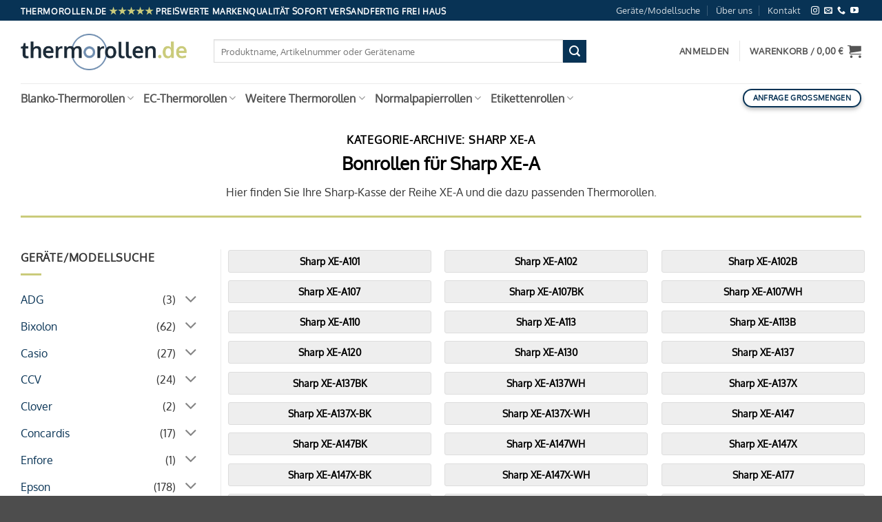

--- FILE ---
content_type: text/html
request_url: https://www.thermorollen.de/sharp/sharp-xe-a/
body_size: 40428
content:
<!DOCTYPE html>
<html lang="de" class="loading-site no-js">
<head><meta charset="UTF-8" /><script>if(navigator.userAgent.match(/MSIE|Internet Explorer/i)||navigator.userAgent.match(/Trident\/7\..*?rv:11/i)){var href=document.location.href;if(!href.match(/[?&]noclsop/)){if(href.indexOf("?")==-1){if(href.indexOf("#")==-1){document.location.href=href+"?noclsop=1"}else{document.location.href=href.replace("#","?noclsop=1#")}}else{if(href.indexOf("#")==-1){document.location.href=href+"&noclsop=1"}else{document.location.href=href.replace("#","&noclsop=1#")}}}}</script><script>(()=>{class RocketLazyLoadScripts{constructor(){this.v="2.0.4",this.userEvents=["keydown","keyup","mousedown","mouseup","mousemove","mouseover","mouseout","touchmove","touchstart","touchend","touchcancel","wheel","click","dblclick","input"],this.attributeEvents=["onblur","onclick","oncontextmenu","ondblclick","onfocus","onmousedown","onmouseenter","onmouseleave","onmousemove","onmouseout","onmouseover","onmouseup","onmousewheel","onscroll","onsubmit"]}async t(){this.i(),this.o(),/iP(ad|hone)/.test(navigator.userAgent)&&this.h(),this.u(),this.l(this),this.m(),this.k(this),this.p(this),this._(),await Promise.all([this.R(),this.L()]),this.lastBreath=Date.now(),this.S(this),this.P(),this.D(),this.O(),this.M(),await this.C(this.delayedScripts.normal),await this.C(this.delayedScripts.defer),await this.C(this.delayedScripts.async),await this.T(),await this.F(),await this.j(),await this.A(),window.dispatchEvent(new Event("rocket-allScriptsLoaded")),this.everythingLoaded=!0,this.lastTouchEnd&&await new Promise(t=>setTimeout(t,500-Date.now()+this.lastTouchEnd)),this.I(),this.H(),this.U(),this.W()}i(){this.CSPIssue=sessionStorage.getItem("rocketCSPIssue"),document.addEventListener("securitypolicyviolation",t=>{this.CSPIssue||"script-src-elem"!==t.violatedDirective||"data"!==t.blockedURI||(this.CSPIssue=!0,sessionStorage.setItem("rocketCSPIssue",!0))},{isRocket:!0})}o(){window.addEventListener("pageshow",t=>{this.persisted=t.persisted,this.realWindowLoadedFired=!0},{isRocket:!0}),window.addEventListener("pagehide",()=>{this.onFirstUserAction=null},{isRocket:!0})}h(){let t;function e(e){t=e}window.addEventListener("touchstart",e,{isRocket:!0}),window.addEventListener("touchend",function i(o){o.changedTouches[0]&&t.changedTouches[0]&&Math.abs(o.changedTouches[0].pageX-t.changedTouches[0].pageX)<10&&Math.abs(o.changedTouches[0].pageY-t.changedTouches[0].pageY)<10&&o.timeStamp-t.timeStamp<200&&(window.removeEventListener("touchstart",e,{isRocket:!0}),window.removeEventListener("touchend",i,{isRocket:!0}),"INPUT"===o.target.tagName&&"text"===o.target.type||(o.target.dispatchEvent(new TouchEvent("touchend",{target:o.target,bubbles:!0})),o.target.dispatchEvent(new MouseEvent("mouseover",{target:o.target,bubbles:!0})),o.target.dispatchEvent(new PointerEvent("click",{target:o.target,bubbles:!0,cancelable:!0,detail:1,clientX:o.changedTouches[0].clientX,clientY:o.changedTouches[0].clientY})),event.preventDefault()))},{isRocket:!0})}q(t){this.userActionTriggered||("mousemove"!==t.type||this.firstMousemoveIgnored?"keyup"===t.type||"mouseover"===t.type||"mouseout"===t.type||(this.userActionTriggered=!0,this.onFirstUserAction&&this.onFirstUserAction()):this.firstMousemoveIgnored=!0),"click"===t.type&&t.preventDefault(),t.stopPropagation(),t.stopImmediatePropagation(),"touchstart"===this.lastEvent&&"touchend"===t.type&&(this.lastTouchEnd=Date.now()),"click"===t.type&&(this.lastTouchEnd=0),this.lastEvent=t.type,t.composedPath&&t.composedPath()[0].getRootNode()instanceof ShadowRoot&&(t.rocketTarget=t.composedPath()[0]),this.savedUserEvents.push(t)}u(){this.savedUserEvents=[],this.userEventHandler=this.q.bind(this),this.userEvents.forEach(t=>window.addEventListener(t,this.userEventHandler,{passive:!1,isRocket:!0})),document.addEventListener("visibilitychange",this.userEventHandler,{isRocket:!0})}U(){this.userEvents.forEach(t=>window.removeEventListener(t,this.userEventHandler,{passive:!1,isRocket:!0})),document.removeEventListener("visibilitychange",this.userEventHandler,{isRocket:!0}),this.savedUserEvents.forEach(t=>{(t.rocketTarget||t.target).dispatchEvent(new window[t.constructor.name](t.type,t))})}m(){const t="return false",e=Array.from(this.attributeEvents,t=>"data-rocket-"+t),i="["+this.attributeEvents.join("],[")+"]",o="[data-rocket-"+this.attributeEvents.join("],[data-rocket-")+"]",s=(e,i,o)=>{o&&o!==t&&(e.setAttribute("data-rocket-"+i,o),e["rocket"+i]=new Function("event",o),e.setAttribute(i,t))};new MutationObserver(t=>{for(const n of t)"attributes"===n.type&&(n.attributeName.startsWith("data-rocket-")||this.everythingLoaded?n.attributeName.startsWith("data-rocket-")&&this.everythingLoaded&&this.N(n.target,n.attributeName.substring(12)):s(n.target,n.attributeName,n.target.getAttribute(n.attributeName))),"childList"===n.type&&n.addedNodes.forEach(t=>{if(t.nodeType===Node.ELEMENT_NODE)if(this.everythingLoaded)for(const i of[t,...t.querySelectorAll(o)])for(const t of i.getAttributeNames())e.includes(t)&&this.N(i,t.substring(12));else for(const e of[t,...t.querySelectorAll(i)])for(const t of e.getAttributeNames())this.attributeEvents.includes(t)&&s(e,t,e.getAttribute(t))})}).observe(document,{subtree:!0,childList:!0,attributeFilter:[...this.attributeEvents,...e]})}I(){this.attributeEvents.forEach(t=>{document.querySelectorAll("[data-rocket-"+t+"]").forEach(e=>{this.N(e,t)})})}N(t,e){const i=t.getAttribute("data-rocket-"+e);i&&(t.setAttribute(e,i),t.removeAttribute("data-rocket-"+e))}k(t){Object.defineProperty(HTMLElement.prototype,"onclick",{get(){return this.rocketonclick||null},set(e){this.rocketonclick=e,this.setAttribute(t.everythingLoaded?"onclick":"data-rocket-onclick","this.rocketonclick(event)")}})}S(t){function e(e,i){let o=e[i];e[i]=null,Object.defineProperty(e,i,{get:()=>o,set(s){t.everythingLoaded?o=s:e["rocket"+i]=o=s}})}e(document,"onreadystatechange"),e(window,"onload"),e(window,"onpageshow");try{Object.defineProperty(document,"readyState",{get:()=>t.rocketReadyState,set(e){t.rocketReadyState=e},configurable:!0}),document.readyState="loading"}catch(t){console.log("WPRocket DJE readyState conflict, bypassing")}}l(t){this.originalAddEventListener=EventTarget.prototype.addEventListener,this.originalRemoveEventListener=EventTarget.prototype.removeEventListener,this.savedEventListeners=[],EventTarget.prototype.addEventListener=function(e,i,o){o&&o.isRocket||!t.B(e,this)&&!t.userEvents.includes(e)||t.B(e,this)&&!t.userActionTriggered||e.startsWith("rocket-")||t.everythingLoaded?t.originalAddEventListener.call(this,e,i,o):(t.savedEventListeners.push({target:this,remove:!1,type:e,func:i,options:o}),"mouseenter"!==e&&"mouseleave"!==e||t.originalAddEventListener.call(this,e,t.savedUserEvents.push,o))},EventTarget.prototype.removeEventListener=function(e,i,o){o&&o.isRocket||!t.B(e,this)&&!t.userEvents.includes(e)||t.B(e,this)&&!t.userActionTriggered||e.startsWith("rocket-")||t.everythingLoaded?t.originalRemoveEventListener.call(this,e,i,o):t.savedEventListeners.push({target:this,remove:!0,type:e,func:i,options:o})}}J(t,e){this.savedEventListeners=this.savedEventListeners.filter(i=>{let o=i.type,s=i.target||window;return e!==o||t!==s||(this.B(o,s)&&(i.type="rocket-"+o),this.$(i),!1)})}H(){EventTarget.prototype.addEventListener=this.originalAddEventListener,EventTarget.prototype.removeEventListener=this.originalRemoveEventListener,this.savedEventListeners.forEach(t=>this.$(t))}$(t){t.remove?this.originalRemoveEventListener.call(t.target,t.type,t.func,t.options):this.originalAddEventListener.call(t.target,t.type,t.func,t.options)}p(t){let e;function i(e){return t.everythingLoaded?e:e.split(" ").map(t=>"load"===t||t.startsWith("load.")?"rocket-jquery-load":t).join(" ")}function o(o){function s(e){const s=o.fn[e];o.fn[e]=o.fn.init.prototype[e]=function(){return this[0]===window&&t.userActionTriggered&&("string"==typeof arguments[0]||arguments[0]instanceof String?arguments[0]=i(arguments[0]):"object"==typeof arguments[0]&&Object.keys(arguments[0]).forEach(t=>{const e=arguments[0][t];delete arguments[0][t],arguments[0][i(t)]=e})),s.apply(this,arguments),this}}if(o&&o.fn&&!t.allJQueries.includes(o)){const e={DOMContentLoaded:[],"rocket-DOMContentLoaded":[]};for(const t in e)document.addEventListener(t,()=>{e[t].forEach(t=>t())},{isRocket:!0});o.fn.ready=o.fn.init.prototype.ready=function(i){function s(){parseInt(o.fn.jquery)>2?setTimeout(()=>i.bind(document)(o)):i.bind(document)(o)}return"function"==typeof i&&(t.realDomReadyFired?!t.userActionTriggered||t.fauxDomReadyFired?s():e["rocket-DOMContentLoaded"].push(s):e.DOMContentLoaded.push(s)),o([])},s("on"),s("one"),s("off"),t.allJQueries.push(o)}e=o}t.allJQueries=[],o(window.jQuery),Object.defineProperty(window,"jQuery",{get:()=>e,set(t){o(t)}})}P(){const t=new Map;document.write=document.writeln=function(e){const i=document.currentScript,o=document.createRange(),s=i.parentElement;let n=t.get(i);void 0===n&&(n=i.nextSibling,t.set(i,n));const c=document.createDocumentFragment();o.setStart(c,0),c.appendChild(o.createContextualFragment(e)),s.insertBefore(c,n)}}async R(){return new Promise(t=>{this.userActionTriggered?t():this.onFirstUserAction=t})}async L(){return new Promise(t=>{document.addEventListener("DOMContentLoaded",()=>{this.realDomReadyFired=!0,t()},{isRocket:!0})})}async j(){return this.realWindowLoadedFired?Promise.resolve():new Promise(t=>{window.addEventListener("load",t,{isRocket:!0})})}M(){this.pendingScripts=[];this.scriptsMutationObserver=new MutationObserver(t=>{for(const e of t)e.addedNodes.forEach(t=>{"SCRIPT"!==t.tagName||t.noModule||t.isWPRocket||this.pendingScripts.push({script:t,promise:new Promise(e=>{const i=()=>{const i=this.pendingScripts.findIndex(e=>e.script===t);i>=0&&this.pendingScripts.splice(i,1),e()};t.addEventListener("load",i,{isRocket:!0}),t.addEventListener("error",i,{isRocket:!0}),setTimeout(i,1e3)})})})}),this.scriptsMutationObserver.observe(document,{childList:!0,subtree:!0})}async F(){await this.X(),this.pendingScripts.length?(await this.pendingScripts[0].promise,await this.F()):this.scriptsMutationObserver.disconnect()}D(){this.delayedScripts={normal:[],async:[],defer:[]},document.querySelectorAll("script[type$=rocketlazyloadscript]").forEach(t=>{t.hasAttribute("data-rocket-src")?t.hasAttribute("async")&&!1!==t.async?this.delayedScripts.async.push(t):t.hasAttribute("defer")&&!1!==t.defer||"module"===t.getAttribute("data-rocket-type")?this.delayedScripts.defer.push(t):this.delayedScripts.normal.push(t):this.delayedScripts.normal.push(t)})}async _(){await this.L();let t=[];document.querySelectorAll("script[type$=rocketlazyloadscript][data-rocket-src]").forEach(e=>{let i=e.getAttribute("data-rocket-src");if(i&&!i.startsWith("data:")){i.startsWith("//")&&(i=location.protocol+i);try{const o=new URL(i).origin;o!==location.origin&&t.push({src:o,crossOrigin:e.crossOrigin||"module"===e.getAttribute("data-rocket-type")})}catch(t){}}}),t=[...new Map(t.map(t=>[JSON.stringify(t),t])).values()],this.Y(t,"preconnect")}async G(t){if(await this.K(),!0!==t.noModule||!("noModule"in HTMLScriptElement.prototype))return new Promise(e=>{let i;function o(){(i||t).setAttribute("data-rocket-status","executed"),e()}try{if(navigator.userAgent.includes("Firefox/")||""===navigator.vendor||this.CSPIssue)i=document.createElement("script"),[...t.attributes].forEach(t=>{let e=t.nodeName;"type"!==e&&("data-rocket-type"===e&&(e="type"),"data-rocket-src"===e&&(e="src"),i.setAttribute(e,t.nodeValue))}),t.text&&(i.text=t.text),t.nonce&&(i.nonce=t.nonce),i.hasAttribute("src")?(i.addEventListener("load",o,{isRocket:!0}),i.addEventListener("error",()=>{i.setAttribute("data-rocket-status","failed-network"),e()},{isRocket:!0}),setTimeout(()=>{i.isConnected||e()},1)):(i.text=t.text,o()),i.isWPRocket=!0,t.parentNode.replaceChild(i,t);else{const i=t.getAttribute("data-rocket-type"),s=t.getAttribute("data-rocket-src");i?(t.type=i,t.removeAttribute("data-rocket-type")):t.removeAttribute("type"),t.addEventListener("load",o,{isRocket:!0}),t.addEventListener("error",i=>{this.CSPIssue&&i.target.src.startsWith("data:")?(console.log("WPRocket: CSP fallback activated"),t.removeAttribute("src"),this.G(t).then(e)):(t.setAttribute("data-rocket-status","failed-network"),e())},{isRocket:!0}),s?(t.fetchPriority="high",t.removeAttribute("data-rocket-src"),t.src=s):t.src="data:text/javascript;base64,"+window.btoa(unescape(encodeURIComponent(t.text)))}}catch(i){t.setAttribute("data-rocket-status","failed-transform"),e()}});t.setAttribute("data-rocket-status","skipped")}async C(t){const e=t.shift();return e?(e.isConnected&&await this.G(e),this.C(t)):Promise.resolve()}O(){this.Y([...this.delayedScripts.normal,...this.delayedScripts.defer,...this.delayedScripts.async],"preload")}Y(t,e){this.trash=this.trash||[];let i=!0;var o=document.createDocumentFragment();t.forEach(t=>{const s=t.getAttribute&&t.getAttribute("data-rocket-src")||t.src;if(s&&!s.startsWith("data:")){const n=document.createElement("link");n.href=s,n.rel=e,"preconnect"!==e&&(n.as="script",n.fetchPriority=i?"high":"low"),t.getAttribute&&"module"===t.getAttribute("data-rocket-type")&&(n.crossOrigin=!0),t.crossOrigin&&(n.crossOrigin=t.crossOrigin),t.integrity&&(n.integrity=t.integrity),t.nonce&&(n.nonce=t.nonce),o.appendChild(n),this.trash.push(n),i=!1}}),document.head.appendChild(o)}W(){this.trash.forEach(t=>t.remove())}async T(){try{document.readyState="interactive"}catch(t){}this.fauxDomReadyFired=!0;try{await this.K(),this.J(document,"readystatechange"),document.dispatchEvent(new Event("rocket-readystatechange")),await this.K(),document.rocketonreadystatechange&&document.rocketonreadystatechange(),await this.K(),this.J(document,"DOMContentLoaded"),document.dispatchEvent(new Event("rocket-DOMContentLoaded")),await this.K(),this.J(window,"DOMContentLoaded"),window.dispatchEvent(new Event("rocket-DOMContentLoaded"))}catch(t){console.error(t)}}async A(){try{document.readyState="complete"}catch(t){}try{await this.K(),this.J(document,"readystatechange"),document.dispatchEvent(new Event("rocket-readystatechange")),await this.K(),document.rocketonreadystatechange&&document.rocketonreadystatechange(),await this.K(),this.J(window,"load"),window.dispatchEvent(new Event("rocket-load")),await this.K(),window.rocketonload&&window.rocketonload(),await this.K(),this.allJQueries.forEach(t=>t(window).trigger("rocket-jquery-load")),await this.K(),this.J(window,"pageshow");const t=new Event("rocket-pageshow");t.persisted=this.persisted,window.dispatchEvent(t),await this.K(),window.rocketonpageshow&&window.rocketonpageshow({persisted:this.persisted})}catch(t){console.error(t)}}async K(){Date.now()-this.lastBreath>45&&(await this.X(),this.lastBreath=Date.now())}async X(){return document.hidden?new Promise(t=>setTimeout(t)):new Promise(t=>requestAnimationFrame(t))}B(t,e){return e===document&&"readystatechange"===t||(e===document&&"DOMContentLoaded"===t||(e===window&&"DOMContentLoaded"===t||(e===window&&"load"===t||e===window&&"pageshow"===t)))}static run(){(new RocketLazyLoadScripts).t()}}RocketLazyLoadScripts.run()})();</script>
	
	<link rel="profile" href="http://gmpg.org/xfn/11" />
	<link rel="pingback" href="https://www.thermorollen.de/xmlrpc.php" />

	<script type="rocketlazyloadscript">(function(html){html.className = html.className.replace(/\bno-js\b/,'js')})(document.documentElement);</script>
<meta name='robots' content='index, follow, max-image-preview:large, max-snippet:-1, max-video-preview:-1' />
<meta name="viewport" content="width=device-width, initial-scale=1" />
	<!-- This site is optimized with the Yoast SEO Premium plugin v26.8 (Yoast SEO v26.8) - https://yoast.com/product/yoast-seo-premium-wordpress/ -->
	<title>Sharp XE-A | Thermorollen</title>
	<link rel="canonical" href="https://www.thermorollen.de/sharp/sharp-xe-a/" />
	<meta property="og:locale" content="de_DE" />
	<meta property="og:type" content="article" />
	<meta property="og:title" content="Sharp XE-A | Thermorollen" />
	<meta property="og:description" content="Bonrollen für Sharp XE-A Hier finden Sie Ihre Sharp-Kasse der Reihe XE-A und die dazu passenden Thermorollen." />
	<meta property="og:url" content="https://www.thermorollen.de/sharp/sharp-xe-a/" />
	<meta property="og:site_name" content="Thermorollen | Bonrollen und Etikettenrollen" />
	<meta name="twitter:card" content="summary_large_image" />
	<script type="application/ld+json" class="yoast-schema-graph">{"@context":"https://schema.org","@graph":[{"@type":"CollectionPage","@id":"https://www.thermorollen.de/sharp/sharp-xe-a/","url":"https://www.thermorollen.de/sharp/sharp-xe-a/","name":"Sharp XE-A | Thermorollen","isPartOf":{"@id":"https://www.thermorollen.de/#website"},"breadcrumb":{"@id":"https://www.thermorollen.de/sharp/sharp-xe-a/#breadcrumb"},"inLanguage":"de"},{"@type":"BreadcrumbList","@id":"https://www.thermorollen.de/sharp/sharp-xe-a/#breadcrumb","itemListElement":[{"@type":"ListItem","position":1,"name":"Startseite","item":"https://www.thermorollen.de/"},{"@type":"ListItem","position":2,"name":"Sharp","item":"https://www.thermorollen.de/sharp/"},{"@type":"ListItem","position":3,"name":"Sharp XE-A"}]},{"@type":"WebSite","@id":"https://www.thermorollen.de/#website","url":"https://www.thermorollen.de/","name":"Thermorollen | Bonrollen und Etikettenrollen","description":"Qualitäts-Thermorollen zu Großhandelspreisen","publisher":{"@id":"https://www.thermorollen.de/#organization"},"alternateName":"Thermorollen","potentialAction":[{"@type":"SearchAction","target":{"@type":"EntryPoint","urlTemplate":"https://www.thermorollen.de/?s={search_term_string}"},"query-input":{"@type":"PropertyValueSpecification","valueRequired":true,"valueName":"search_term_string"}}],"inLanguage":"de"},{"@type":"Organization","@id":"https://www.thermorollen.de/#organization","name":"B.R.-Vertrieb OHG","url":"https://www.thermorollen.de/","logo":{"@type":"ImageObject","inLanguage":"de","@id":"https://www.thermorollen.de/#/schema/logo/image/","url":"https://www.thermorollen.de/wp-content/uploads/brv_logo_mobile_retina.png","contentUrl":"https://www.thermorollen.de/wp-content/uploads/brv_logo_mobile_retina.png","width":406,"height":200,"caption":"B.R.-Vertrieb OHG"},"image":{"@id":"https://www.thermorollen.de/#/schema/logo/image/"},"sameAs":["https://www.instagram.com/br_vertrieb/","https://www.youtube.com/c/Bonrollen-ServiceDe"]}]}</script>
	<!-- / Yoast SEO Premium plugin. -->


<link rel='dns-prefetch' href='//www.googletagmanager.com' />
<link rel='dns-prefetch' href='//maxcdn.bootstrapcdn.com' />

<link rel='prefetch' href='https://www.thermorollen.de/wp-content/themes/flatsome/assets/js/flatsome.js?ver=e2eddd6c228105dac048' />
<link rel='prefetch' href='https://www.thermorollen.de/wp-content/themes/flatsome/assets/js/chunk.slider.js?ver=3.20.4' />
<link rel='prefetch' href='https://www.thermorollen.de/wp-content/themes/flatsome/assets/js/chunk.popups.js?ver=3.20.4' />
<link rel='prefetch' href='https://www.thermorollen.de/wp-content/themes/flatsome/assets/js/chunk.tooltips.js?ver=3.20.4' />
<link rel='prefetch' href='https://www.thermorollen.de/wp-content/themes/flatsome/assets/js/woocommerce.js?ver=1c9be63d628ff7c3ff4c' />
<style id='wp-img-auto-sizes-contain-inline-css' type='text/css'>
img:is([sizes=auto i],[sizes^="auto," i]){contain-intrinsic-size:3000px 1500px}
/*# sourceURL=wp-img-auto-sizes-contain-inline-css */
</style>
<link data-minify="1" rel='stylesheet' id='german-market-blocks-integrations-css' href='https://www.thermorollen.de/wp-content/cache/min/1/wp-content/plugins/woocommerce-german-market/german-market-blocks/build/integrations.css?ver=1769605541' type='text/css' media='all' />
<link data-minify="1" rel='stylesheet' id='german-market-checkout-block-checkboxes-css' href='https://www.thermorollen.de/wp-content/cache/min/1/wp-content/plugins/woocommerce-german-market/german-market-blocks/build/blocks/checkout-checkboxes/style-index.css?ver=1769605541' type='text/css' media='all' />
<link data-minify="1" rel='stylesheet' id='german-market-checkout-block-eu-vat-id-css' href='https://www.thermorollen.de/wp-content/cache/min/1/wp-content/plugins/woocommerce-german-market/german-market-blocks/build/blocks/eu-vat-id/style-index.css?ver=1769605541' type='text/css' media='all' />
<link data-minify="1" rel='stylesheet' id='german-market-product-charging-device-css' href='https://www.thermorollen.de/wp-content/cache/min/1/wp-content/plugins/woocommerce-german-market/german-market-blocks/build/blocks/product-charging-device/style-index.css?ver=1769605541' type='text/css' media='all' />
<link data-minify="1" rel='stylesheet' id='cancel-order-request-woocommerce-css' href='https://www.thermorollen.de/wp-content/cache/min/1/wp-content/plugins/cancel-order-request-woocommerce/public/css/cancel-order-request-woocommerce-public.css?ver=1769605541' type='text/css' media='all' />
<style id='cancel-order-request-woocommerce-inline-css' type='text/css'>

			.pi-options-button a, .pi-navigation-link a{
				background-color:#cccccc !important;
				color:#000000 !important;
			}
		
/*# sourceURL=cancel-order-request-woocommerce-inline-css */
</style>
<link data-minify="1" rel='stylesheet' id='cancel-order-request-woocommerce_magnific-css' href='https://www.thermorollen.de/wp-content/cache/min/1/wp-content/plugins/cancel-order-request-woocommerce/public/css/magnific-popup.css?ver=1769605541' type='text/css' media='all' />
<link rel='stylesheet' id='cancel-order-request-woocommerce-toast-css' href='https://www.thermorollen.de/wp-content/plugins/cancel-order-request-woocommerce/public/css/jquery.toast.min.css?ver=1.3.4.21' type='text/css' media='all' />
<link data-minify="1" rel='stylesheet' id='uaf_client_css-css' href='https://www.thermorollen.de/wp-content/cache/min/1/wp-content/uploads/useanyfont/uaf.css?ver=1769605541' type='text/css' media='all' />
<link data-minify="1" rel='stylesheet' id='woocommerce-cart-pdf-css' href='https://www.thermorollen.de/wp-content/cache/min/1/wp-content/plugins/woocommerce-cart-pdf/public/css/woocommerce-cart-pdf-public.css?ver=1769605541' type='text/css' media='all' />
<style id='woocommerce-inline-inline-css' type='text/css'>
.woocommerce form .form-row .required { visibility: visible; }
/*# sourceURL=woocommerce-inline-inline-css */
</style>
<link data-minify="1" rel='stylesheet' id='recent-posts-widget-with-thumbnails-public-style-css' href='https://www.thermorollen.de/wp-content/cache/min/1/wp-content/plugins/recent-posts-widget-with-thumbnails/public.css?ver=1769605541' type='text/css' media='all' />
<link rel='stylesheet' id='woocommerce-eu-vatin-check-style-css' href='https://www.thermorollen.de/wp-content/cache/background-css/1/www.thermorollen.de/wp-content/plugins/woocommerce-german-market/add-ons/woocommerce-eu-vatin-check/assets/css/frontend.min.css?wpr_t=1769615802' type='text/css' media='all' />
<link data-minify="1" rel='stylesheet' id='german-market-blocks-order-button-position-css' href='https://www.thermorollen.de/wp-content/cache/min/1/wp-content/plugins/woocommerce-german-market/german-market-blocks/additional-css/order-button-checkout-fields.css?ver=1769605541' type='text/css' media='all' />
<link rel='stylesheet' id='woocommerce-de_frontend_styles-css' href='https://www.thermorollen.de/wp-content/plugins/woocommerce-german-market/css/frontend.min.css?ver=3.54' type='text/css' media='all' />
<link rel='stylesheet' id='bm-frontend-css' href='https://www.thermorollen.de/wp-content/plugins/b2b-market/assets/public/bm-frontend.min.css?ver=2.1.11' type='text/css' media='all' />
<link rel='stylesheet' id='flatsome-main-css' href='https://www.thermorollen.de/wp-content/cache/background-css/1/www.thermorollen.de/wp-content/themes/flatsome/assets/css/flatsome.css?ver=3.20.4&wpr_t=1769615802' type='text/css' media='all' />
<style id='flatsome-main-inline-css' type='text/css'>
@font-face {
				font-family: "fl-icons";
				font-display: block;
				src: url(https://www.thermorollen.de/wp-content/themes/flatsome/assets/css/icons/fl-icons.eot?v=3.20.4);
				src:
					url(https://www.thermorollen.de/wp-content/themes/flatsome/assets/css/icons/fl-icons.eot#iefix?v=3.20.4) format("embedded-opentype"),
					url(https://www.thermorollen.de/wp-content/themes/flatsome/assets/css/icons/fl-icons.woff2?v=3.20.4) format("woff2"),
					url(https://www.thermorollen.de/wp-content/themes/flatsome/assets/css/icons/fl-icons.ttf?v=3.20.4) format("truetype"),
					url(https://www.thermorollen.de/wp-content/themes/flatsome/assets/css/icons/fl-icons.woff?v=3.20.4) format("woff"),
					url(https://www.thermorollen.de/wp-content/themes/flatsome/assets/css/icons/fl-icons.svg?v=3.20.4#fl-icons) format("svg");
			}
/*# sourceURL=flatsome-main-inline-css */
</style>
<link rel='stylesheet' id='flatsome-shop-css' href='https://www.thermorollen.de/wp-content/themes/flatsome/assets/css/flatsome-shop.css?ver=3.20.4' type='text/css' media='all' />
<script type="text/javascript" id="woocommerce-google-analytics-integration-gtag-js-after">
/* <![CDATA[ */
/* Google Analytics for WooCommerce (gtag.js) */
					window.dataLayer = window.dataLayer || [];
					function gtag(){dataLayer.push(arguments);}
					// Set up default consent state.
					for ( const mode of [{"analytics_storage":"denied","ad_storage":"denied","ad_user_data":"denied","ad_personalization":"denied","region":["AT","BE","BG","HR","CY","CZ","DK","EE","FI","FR","DE","GR","HU","IS","IE","IT","LV","LI","LT","LU","MT","NL","NO","PL","PT","RO","SK","SI","ES","SE","GB","CH"]}] || [] ) {
						gtag( "consent", "default", { "wait_for_update": 500, ...mode } );
					}
					gtag("js", new Date());
					gtag("set", "developer_id.dOGY3NW", true);
					gtag("config", "G-TP0LKCBP41", {"track_404":true,"allow_google_signals":true,"logged_in":false,"linker":{"domains":[],"allow_incoming":false},"custom_map":{"dimension1":"logged_in"}});
//# sourceURL=woocommerce-google-analytics-integration-gtag-js-after
/* ]]> */
</script>
<script type="text/javascript" src="https://www.thermorollen.de/wp-includes/js/jquery/jquery.min.js?ver=3.7.1" id="jquery-core-js"></script>
<script type="rocketlazyloadscript" data-rocket-type="text/javascript" id="jquery-js-after">
/* <![CDATA[ */
if (typeof (window.wpfReadyList) == "undefined") {
			var v = jQuery.fn.jquery;
			if (v && parseInt(v) >= 3 && window.self === window.top) {
				var readyList=[];
				window.originalReadyMethod = jQuery.fn.ready;
				jQuery.fn.ready = function(){
					if(arguments.length && arguments.length > 0 && typeof arguments[0] === "function") {
						readyList.push({"c": this, "a": arguments});
					}
					return window.originalReadyMethod.apply( this, arguments );
				};
				window.wpfReadyList = readyList;
			}}
//# sourceURL=jquery-js-after
/* ]]> */
</script>
<script type="text/javascript" src="https://www.thermorollen.de/wp-content/plugins/cancel-order-request-woocommerce/public/js/jquery.magnific-popup.min.js?ver=1.3.4.21" id="cancel-order-request-woocommerce_magnific-js"></script>
<script type="text/javascript" src="https://www.thermorollen.de/wp-content/plugins/cancel-order-request-woocommerce/public/js/jquery.toast.min.js?ver=1.3.4.21" id="cancel-order-request-woocommerce-toast-js"></script>
<script type="text/javascript" id="cancel-order-request-woocommerce-js-extra">
/* <![CDATA[ */
var pi_corw_settings = {"error_toast_bg":"#ff4747","success_toast_bg":"#51a564"};
//# sourceURL=cancel-order-request-woocommerce-js-extra
/* ]]> */
</script>
<script type="rocketlazyloadscript" data-rocket-type="text/javascript" data-rocket-src="https://www.thermorollen.de/wp-content/plugins/cancel-order-request-woocommerce/public/js/cancel-order-request-woocommerce-public.js?ver=1.3.4.21" id="cancel-order-request-woocommerce-js" data-rocket-defer defer></script>
<script type="text/javascript" src="https://www.thermorollen.de/wp-content/plugins/woocommerce/assets/js/jquery-blockui/jquery.blockUI.min.js?ver=2.7.0-wc.10.4.3" id="wc-jquery-blockui-js" data-wp-strategy="defer"></script>
<script type="text/javascript" id="wc-add-to-cart-js-extra">
/* <![CDATA[ */
var wc_add_to_cart_params = {"ajax_url":"/wp-admin/admin-ajax.php","wc_ajax_url":"/?wc-ajax=%%endpoint%%","i18n_view_cart":"Warenkorb anzeigen","cart_url":"https://www.thermorollen.de/cart/","is_cart":"","cart_redirect_after_add":"no"};
//# sourceURL=wc-add-to-cart-js-extra
/* ]]> */
</script>
<script type="rocketlazyloadscript" data-rocket-type="text/javascript" data-rocket-src="https://www.thermorollen.de/wp-content/plugins/woocommerce/assets/js/frontend/add-to-cart.min.js?ver=10.4.3" id="wc-add-to-cart-js" defer="defer" data-wp-strategy="defer"></script>
<script type="text/javascript" src="https://www.thermorollen.de/wp-content/plugins/woocommerce/assets/js/js-cookie/js.cookie.min.js?ver=2.1.4-wc.10.4.3" id="wc-js-cookie-js" data-wp-strategy="defer" data-rocket-defer defer></script>
<script type="text/javascript" id="woocommerce_de_frontend-js-extra">
/* <![CDATA[ */
var sepa_ajax_object = {"ajax_url":"https://www.thermorollen.de/wp-admin/admin-ajax.php","nonce":"0cb62a974b"};
var woocommerce_remove_updated_totals = {"val":"0"};
var woocommerce_payment_update = {"val":"1"};
var german_market_price_variable_products = {"val":"gm_default"};
var german_market_price_variable_theme_extra_element = {"val":"none"};
var german_market_legal_info_product_reviews = {"element":".woocommerce-Reviews .commentlist","activated":"off"};
var ship_different_address = {"message":"\u003Cp class=\"woocommerce-notice woocommerce-notice--info woocommerce-info\" id=\"german-market-puchase-on-account-message\"\u003E\"Lieferung an eine andere Adresse senden\" ist f\u00fcr die gew\u00e4hlte Zahlungsart \"Kauf auf Rechnung\" nicht verf\u00fcgbar und wurde deaktiviert!\u003C/p\u003E","before_element":".woocommerce-checkout-payment"};
//# sourceURL=woocommerce_de_frontend-js-extra
/* ]]> */
</script>
<script type="rocketlazyloadscript" data-rocket-type="text/javascript" data-rocket-src="https://www.thermorollen.de/wp-content/plugins/woocommerce-german-market/js/WooCommerce-German-Market-Frontend.min.js?ver=3.54" id="woocommerce_de_frontend-js" data-rocket-defer defer></script>

<!-- This website runs the Product Feed PRO for WooCommerce by AdTribes.io plugin - version woocommercesea_option_installed_version -->
<meta name="ti-site-data" content="[base64]" /><link rel="apple-touch-icon" sizes="180x180" href="/wp-content/uploads/fbrfg/apple-touch-icon.png">
<link rel="icon" type="image/png" sizes="32x32" href="/wp-content/uploads/fbrfg/favicon-32x32.png">
<link rel="icon" type="image/png" sizes="16x16" href="/wp-content/uploads/fbrfg/favicon-16x16.png">
<link rel="manifest" href="/wp-content/uploads/fbrfg/site.webmanifest">
<link rel="mask-icon" href="/wp-content/uploads/fbrfg/safari-pinned-tab.svg" color="#999999">
<link rel="shortcut icon" href="/wp-content/uploads/fbrfg/favicon.ico">
<meta name="msapplication-TileColor" content="#083355">
<meta name="msapplication-config" content="/wp-content/uploads/fbrfg/browserconfig.xml">
<meta name="theme-color" content="#ffffff"><script src="https://cloud.ccm19.de/app.js?apiKey=9e40fb428d8c582801a60bf1a71b5b22ddc94f54fb1d307f&amp;domain=68a6d637e17e8b3a660e9a73" referrerpolicy="origin" data-rocket-defer defer></script>

<!-- Google Tag Manager -->
<script>(function(w,d,s,l,i){w[l]=w[l]||[];w[l].push({'gtm.start':
new Date().getTime(),event:'gtm.js'});var f=d.getElementsByTagName(s)[0],
j=d.createElement(s),dl=l!='dataLayer'?'&l='+l:'';j.async=true;j.src=
'https://www.googletagmanager.com/gtm.js?id='+i+dl;f.parentNode.insertBefore(j,f);
})(window,document,'script','dataLayer','GTM-WBL3R79D');</script>
<!-- End Google Tag Manager -->	<noscript><style>.woocommerce-product-gallery{ opacity: 1 !important; }</style></noscript>
	<style id="custom-css" type="text/css">:root {--primary-color: #7495ba;--fs-color-primary: #7495ba;--fs-color-secondary: #083355;--fs-color-success: #049048;--fs-color-alert: #b20000;--fs-color-base: #333333;--fs-experimental-link-color: #083355;--fs-experimental-link-color-hover: #7495ba;}.tooltipster-base {--tooltip-color: #fff;--tooltip-bg-color: #000;}.off-canvas-right .mfp-content, .off-canvas-left .mfp-content {--drawer-width: 300px;}.off-canvas .mfp-content.off-canvas-cart {--drawer-width: 360px;}.container-width, .full-width .ubermenu-nav, .container, .row{max-width: 1250px}.row.row-collapse{max-width: 1220px}.row.row-small{max-width: 1242.5px}.row.row-large{max-width: 1280px}.header-main{height: 91px}#logo img{max-height: 91px}#logo{width:250px;}#logo a{max-width:250px;}.header-bottom{min-height: 43px}.header-top{min-height: 30px}.transparent .header-main{height: 30px}.transparent #logo img{max-height: 30px}.has-transparent + .page-title:first-of-type,.has-transparent + #main > .page-title,.has-transparent + #main > div > .page-title,.has-transparent + #main .page-header-wrapper:first-of-type .page-title{padding-top: 110px;}.header.show-on-scroll,.stuck .header-main{height:70px!important}.stuck #logo img{max-height: 70px!important}.search-form{ width: 80%;}.header-bg-color {background-color: rgba(255,255,255,0.9)}.header-bottom {background-color: rgba(255,255,255,0)}.top-bar-nav > li > a{line-height: 16px }.header-main .nav > li > a{line-height: 11px }.header-wrapper:not(.stuck) .header-main .header-nav{margin-top: -3px }.header-bottom-nav > li > a{line-height: 16px }@media (max-width: 549px) {.header-main{height: 70px}#logo img{max-height: 70px}}.nav-dropdown{font-size:100%}.header-top{background-color:#083355!important;}h1,h2,h3,h4,h5,h6,.heading-font{color: #000000;}body{font-size: 100%;}@media screen and (max-width: 549px){body{font-size: 100%;}}body{font-family: oxygen-custom, sans-serif;}body {font-weight: 400;font-style: normal;}.nav > li > a {font-family: oxygen-custom, sans-serif;}.mobile-sidebar-levels-2 .nav > li > ul > li > a {font-family: oxygen-custom, sans-serif;}.nav > li > a,.mobile-sidebar-levels-2 .nav > li > ul > li > a {font-weight: 700;font-style: normal;}h1,h2,h3,h4,h5,h6,.heading-font, .off-canvas-center .nav-sidebar.nav-vertical > li > a{font-family: oxygen-custom, sans-serif;}h1,h2,h3,h4,h5,h6,.heading-font,.banner h1,.banner h2 {font-weight: 700;font-style: normal;}.alt-font{font-family: oxygen-custom, sans-serif;}.alt-font {font-weight: 400!important;font-style: normal!important;}.header:not(.transparent) .header-nav-main.nav > li > a {color: #555555;}.header:not(.transparent) .header-nav-main.nav > li > a:hover,.header:not(.transparent) .header-nav-main.nav > li.active > a,.header:not(.transparent) .header-nav-main.nav > li.current > a,.header:not(.transparent) .header-nav-main.nav > li > a.active,.header:not(.transparent) .header-nav-main.nav > li > a.current{color: #083355;}.header-nav-main.nav-line-bottom > li > a:before,.header-nav-main.nav-line-grow > li > a:before,.header-nav-main.nav-line > li > a:before,.header-nav-main.nav-box > li > a:hover,.header-nav-main.nav-box > li.active > a,.header-nav-main.nav-pills > li > a:hover,.header-nav-main.nav-pills > li.active > a{color:#FFF!important;background-color: #083355;}.header:not(.transparent) .header-bottom-nav.nav > li > a{color: #555555;}.header:not(.transparent) .header-bottom-nav.nav > li > a:hover,.header:not(.transparent) .header-bottom-nav.nav > li.active > a,.header:not(.transparent) .header-bottom-nav.nav > li.current > a,.header:not(.transparent) .header-bottom-nav.nav > li > a.active,.header:not(.transparent) .header-bottom-nav.nav > li > a.current{color: #083355;}.header-bottom-nav.nav-line-bottom > li > a:before,.header-bottom-nav.nav-line-grow > li > a:before,.header-bottom-nav.nav-line > li > a:before,.header-bottom-nav.nav-box > li > a:hover,.header-bottom-nav.nav-box > li.active > a,.header-bottom-nav.nav-pills > li > a:hover,.header-bottom-nav.nav-pills > li.active > a{color:#FFF!important;background-color: #083355;}.is-divider{background-color: #cacb7b;}.shop-page-title.featured-title .title-overlay{background-color: rgba(214,214,214,0.3);}.has-equal-box-heights .box-image {padding-top: 100%;}.badge-inner.new-bubble{background-color: #083355}.star-rating span:before,.star-rating:before, .woocommerce-page .star-rating:before, .stars a:hover:after, .stars a.active:after{color: #cacb7b}@media screen and (min-width: 550px){.products .box-vertical .box-image{min-width: 300px!important;width: 300px!important;}}.header-main .social-icons,.header-main .cart-icon strong,.header-main .menu-title,.header-main .header-button > .button.is-outline,.header-main .nav > li > a > i:not(.icon-angle-down){color: #555555!important;}.header-main .header-button > .button.is-outline,.header-main .cart-icon strong:after,.header-main .cart-icon strong{border-color: #555555!important;}.header-main .header-button > .button:not(.is-outline){background-color: #555555!important;}.header-main .current-dropdown .cart-icon strong,.header-main .header-button > .button:hover,.header-main .header-button > .button:hover i,.header-main .header-button > .button:hover span{color:#FFF!important;}.header-main .menu-title:hover,.header-main .social-icons a:hover,.header-main .header-button > .button.is-outline:hover,.header-main .nav > li > a:hover > i:not(.icon-angle-down){color: #083355!important;}.header-main .current-dropdown .cart-icon strong,.header-main .header-button > .button:hover{background-color: #083355!important;}.header-main .current-dropdown .cart-icon strong:after,.header-main .current-dropdown .cart-icon strong,.header-main .header-button > .button:hover{border-color: #083355!important;}.footer-2{background-color: #083355}.page-title-small + main .product-container > .row{padding-top:0;}.nav-vertical-fly-out > li + li {border-top-width: 1px; border-top-style: solid;}/* Custom CSS */li {margin-bottom: 0;}.uppercase {font-weight: bold!important;}.uppercase_gold {font-weight: bold!important; font-size: 120%;color: #cacb7b;}.linkout:hover {display: none;}.nav-column > li > a, .nav-dropdown > li > a {margin: 0;padding: 5px 30px;color: #333;font-size:90%;}.col.large-9 {border-left: 1px solid #ececec;}.post-sidebar.large-3.col {padding-right: 15px;}.large-9.col.medium-col-first {padding-left: 15px;}/* UR: Hauptmenü Farbcodes */.cbpafrei {padding:2px 5px;background:#cacb7b;color:#ffffff;}.cphenolfrei {padding:2px 5px;background:#4eb051;color:#ffffff;}.cblue4est {padding:2px 5px;background:#7da9db;color:#ffffff;}/* UR: Hauptmenü Linklose Nav-Elemente */.nolinknavitem {color:#000000; font-weight:bold; cursor: default;}/* UR: Euro-Zeichen größer */.woocommerce-Price-currencySymbol {font-size:1em!important;}/* Versand, Lieferzeit, GTIN, Kurzbeschreibung */.price-per-unit {margin-bottom:10px;}.versandkosten, .shipping_de_string,.wgm-gtin {font-weight: bold!important;margin-bottom: 0!important;}.woocommerce_de_versandkosten {font-size: 100%;}.shipping_de_string span {font-size: 100%!important;}.delivery-time-sofort-lieferbar {color:#049048;}.product-short-description li {margin: 0;}.psd_modelle {margin:5px 0 3px 0;font-size:100%;color:#333333;}/* UR: Rabatt-Tabelle */.bm-bulk-table {width: unset;min-width: 70%;}/* UR: Modelliste Produktseiten */.modlist_hl {margin-top: 8px;font-weight: bold;width: 100%;display: block;}.modlist_sq {display: inline;margin: 0 4px 0 4px;border-left: #cacb7b solid 3px;}.modlist p {margin: 0;display: inline;}.nav-line > li > a::before {background-color: #cacb7b;padding-left: 5px;}.bm-bulk-table td {color: #555;}.nav > li > a, .mobile-sidebar-levels-2 .nav > li > ul > li > a{color: #555;}.nav-column li.active > a, .nav-column li > a:hover, .nav-dropdown li.active > a, .nav-dropdown > li > a:hover, .nav-vertical-fly-out > li > a:hover, .nav > li.active > a, .nav > li.current > a, .nav > li > a.active, .nav > li > a.current, .nav > li > a:hover {color: #083355;}/* UR: Warenkorb Bestellfax-Button */.woocommerce_cart_pdf_button.button.alt {width: 100%;background-color:#ddd!important;color: #cf2e2e;}.fa.fa-file-pdf-o.fa-1x {font-weight: bold;font-size: 1.5em;}/* UR: Suche Verringerung Zeilenhoehe */.autocomplete-suggestion {padding: 3px .75em;}.box-blog-post .is-divider {display:none;}.box-text h5 {text-align:left;}.is-large {font-size: 1em;}.box-blog-post .box-image .image-cover {display: none;}.cat-item.cat-item-1272 {display: none;}.cat-item.cat-item-328, .cat-item.cat-item-932 {border-top: 1px solid #7495ba;margin-top: 10px;padding-top: 10px;}.cat-item-328::before, .cat-item-645::before, .cat-item-392::before {content: " \1F50C " attr(href);opacity: 1 !important;font-size: 1.2em;}.cat-item-934::before, .cat-item-1054::before, .cat-item-1042::before, .cat-item-932::before, .cat-item-980::before, .cat-item-931::before, .cat-item-666::before, .cat-item-393::before, .cat-item-331::before, .cat-item-394::before, .cat-item-417::before, .cat-item-845::before, .cat-item-910::before, .cat-item-446::before, .cat-item-646::before, .cat-item-864::before, .cat-item-783::before, .cat-item-933::before {content: " \1F9FB " attr(href);opacity: 1 !important;}.post-title.is-large {margin-bottom: 10px;padding: 5px;text-align: center;background-color: #EEE;border: 1px solid #DDD;border-radius: 3px;transition: background 0.5s ease}.post-title.is-large:hover {background-color: #cacb7b}.box-text {padding-bottom: 0; padding-top: 0;}.post-item {padding:0px;}.is-xsmall {margin-bottom: 1em;}.entry-content {padding-bottom: 1.5em;padding-top: 0;}.box-text .button {margin-top: 0;}.wpfFilterWrapper {margin-top: 0!important;margin-bottom: 0!important;}.woocommerce-ordering {display: none !important;}.woocommerce-result-count.hide-for-medium {display: none;}.shop-page-title.is-xlarge {text-align: center;text-transform: uppercase;color: #083355;}.woocommerce-breadcrumb.breadcrumbs.uppercase {text-align: center;padding-bottom: 20px;boder-bottom: 1px solid #ccc !important;border-bottom: 1px solid #ccc;margin-bottom: 10px;}.price-per-unit {font-weight: bold;}.badge-container.is-larger.absolute.left.top.z-1 {display: none;}.badge {height: 1.5em;}.badge-container {margin: 18% 0 0;}.badge-inner {border-radius: 2px!important;opacity: 0.85;}.new-bubble {padding: 0 4px;}.modellsuche {border-bottom: 3px solid #7495ba;padding-bottom: 10px;}.mstext, .msplus {font-size: 1em;font-weight: 600;letter-spacing: .05em;line-height: 1.05;text-transform: uppercase;color: #333;}.msplus {padding-right:5px;font-family: arial;font-size: 1.55em;float:right;}.mstext:hover, .msplus:hover {color: #333;}.widget > ul > li > a, .widget > ul > li > span:first-child, ul.menu > li > a, ul.menu > li > span:first-child {padding:0!important;}.widget > ul > li + li, ul.menu > li + li {border-top: none;}.name.product-title.woocommerce-loop-product__title {font-weight: bold;}.from_the_blog_excerpt {background-color: #eea;top: -.65em !important;position: relative;}.mod_tab_item {text-align: center;}.mod_tab_device {display: inline;font-size: 1em;margin-left: 4px;}.rpwwt-post-title {font-weight: bold;line-height: 200%;}.rpwwt-widget ul li {margin: 0;}/* Custom CSS Tablet */@media (max-width: 849px){.badge-container {font-size: 0.9em;}}/* Custom CSS Mobile */@media (max-width: 549px){.badge-container {font-size: 0.8em;}}.label-new.menu-item > a:after{content:"Neu";}.label-hot.menu-item > a:after{content:"Hot";}.label-sale.menu-item > a:after{content:"Aktion";}.label-popular.menu-item > a:after{content:"Beliebt";}</style><style id="kirki-inline-styles"></style><noscript><style id="rocket-lazyload-nojs-css">.rll-youtube-player, [data-lazy-src]{display:none !important;}</style></noscript><link data-minify="1" rel='stylesheet' id='wc-blocks-style-css' href='https://www.thermorollen.de/wp-content/cache/min/1/wp-content/plugins/woocommerce/assets/client/blocks/wc-blocks.css?ver=1769605541' type='text/css' media='all' />
<style id='global-styles-inline-css' type='text/css'>
:root{--wp--preset--aspect-ratio--square: 1;--wp--preset--aspect-ratio--4-3: 4/3;--wp--preset--aspect-ratio--3-4: 3/4;--wp--preset--aspect-ratio--3-2: 3/2;--wp--preset--aspect-ratio--2-3: 2/3;--wp--preset--aspect-ratio--16-9: 16/9;--wp--preset--aspect-ratio--9-16: 9/16;--wp--preset--color--black: #000000;--wp--preset--color--cyan-bluish-gray: #abb8c3;--wp--preset--color--white: #ffffff;--wp--preset--color--pale-pink: #f78da7;--wp--preset--color--vivid-red: #cf2e2e;--wp--preset--color--luminous-vivid-orange: #ff6900;--wp--preset--color--luminous-vivid-amber: #fcb900;--wp--preset--color--light-green-cyan: #7bdcb5;--wp--preset--color--vivid-green-cyan: #00d084;--wp--preset--color--pale-cyan-blue: #8ed1fc;--wp--preset--color--vivid-cyan-blue: #0693e3;--wp--preset--color--vivid-purple: #9b51e0;--wp--preset--color--primary: #7495ba;--wp--preset--color--secondary: #083355;--wp--preset--color--success: #049048;--wp--preset--color--alert: #b20000;--wp--preset--gradient--vivid-cyan-blue-to-vivid-purple: linear-gradient(135deg,rgb(6,147,227) 0%,rgb(155,81,224) 100%);--wp--preset--gradient--light-green-cyan-to-vivid-green-cyan: linear-gradient(135deg,rgb(122,220,180) 0%,rgb(0,208,130) 100%);--wp--preset--gradient--luminous-vivid-amber-to-luminous-vivid-orange: linear-gradient(135deg,rgb(252,185,0) 0%,rgb(255,105,0) 100%);--wp--preset--gradient--luminous-vivid-orange-to-vivid-red: linear-gradient(135deg,rgb(255,105,0) 0%,rgb(207,46,46) 100%);--wp--preset--gradient--very-light-gray-to-cyan-bluish-gray: linear-gradient(135deg,rgb(238,238,238) 0%,rgb(169,184,195) 100%);--wp--preset--gradient--cool-to-warm-spectrum: linear-gradient(135deg,rgb(74,234,220) 0%,rgb(151,120,209) 20%,rgb(207,42,186) 40%,rgb(238,44,130) 60%,rgb(251,105,98) 80%,rgb(254,248,76) 100%);--wp--preset--gradient--blush-light-purple: linear-gradient(135deg,rgb(255,206,236) 0%,rgb(152,150,240) 100%);--wp--preset--gradient--blush-bordeaux: linear-gradient(135deg,rgb(254,205,165) 0%,rgb(254,45,45) 50%,rgb(107,0,62) 100%);--wp--preset--gradient--luminous-dusk: linear-gradient(135deg,rgb(255,203,112) 0%,rgb(199,81,192) 50%,rgb(65,88,208) 100%);--wp--preset--gradient--pale-ocean: linear-gradient(135deg,rgb(255,245,203) 0%,rgb(182,227,212) 50%,rgb(51,167,181) 100%);--wp--preset--gradient--electric-grass: linear-gradient(135deg,rgb(202,248,128) 0%,rgb(113,206,126) 100%);--wp--preset--gradient--midnight: linear-gradient(135deg,rgb(2,3,129) 0%,rgb(40,116,252) 100%);--wp--preset--font-size--small: 13px;--wp--preset--font-size--medium: 20px;--wp--preset--font-size--large: 36px;--wp--preset--font-size--x-large: 42px;--wp--preset--spacing--20: 0.44rem;--wp--preset--spacing--30: 0.67rem;--wp--preset--spacing--40: 1rem;--wp--preset--spacing--50: 1.5rem;--wp--preset--spacing--60: 2.25rem;--wp--preset--spacing--70: 3.38rem;--wp--preset--spacing--80: 5.06rem;--wp--preset--shadow--natural: 6px 6px 9px rgba(0, 0, 0, 0.2);--wp--preset--shadow--deep: 12px 12px 50px rgba(0, 0, 0, 0.4);--wp--preset--shadow--sharp: 6px 6px 0px rgba(0, 0, 0, 0.2);--wp--preset--shadow--outlined: 6px 6px 0px -3px rgb(255, 255, 255), 6px 6px rgb(0, 0, 0);--wp--preset--shadow--crisp: 6px 6px 0px rgb(0, 0, 0);}:where(body) { margin: 0; }.wp-site-blocks > .alignleft { float: left; margin-right: 2em; }.wp-site-blocks > .alignright { float: right; margin-left: 2em; }.wp-site-blocks > .aligncenter { justify-content: center; margin-left: auto; margin-right: auto; }:where(.is-layout-flex){gap: 0.5em;}:where(.is-layout-grid){gap: 0.5em;}.is-layout-flow > .alignleft{float: left;margin-inline-start: 0;margin-inline-end: 2em;}.is-layout-flow > .alignright{float: right;margin-inline-start: 2em;margin-inline-end: 0;}.is-layout-flow > .aligncenter{margin-left: auto !important;margin-right: auto !important;}.is-layout-constrained > .alignleft{float: left;margin-inline-start: 0;margin-inline-end: 2em;}.is-layout-constrained > .alignright{float: right;margin-inline-start: 2em;margin-inline-end: 0;}.is-layout-constrained > .aligncenter{margin-left: auto !important;margin-right: auto !important;}.is-layout-constrained > :where(:not(.alignleft):not(.alignright):not(.alignfull)){margin-left: auto !important;margin-right: auto !important;}body .is-layout-flex{display: flex;}.is-layout-flex{flex-wrap: wrap;align-items: center;}.is-layout-flex > :is(*, div){margin: 0;}body .is-layout-grid{display: grid;}.is-layout-grid > :is(*, div){margin: 0;}body{padding-top: 0px;padding-right: 0px;padding-bottom: 0px;padding-left: 0px;}a:where(:not(.wp-element-button)){text-decoration: none;}:root :where(.wp-element-button, .wp-block-button__link){background-color: #32373c;border-width: 0;color: #fff;font-family: inherit;font-size: inherit;font-style: inherit;font-weight: inherit;letter-spacing: inherit;line-height: inherit;padding-top: calc(0.667em + 2px);padding-right: calc(1.333em + 2px);padding-bottom: calc(0.667em + 2px);padding-left: calc(1.333em + 2px);text-decoration: none;text-transform: inherit;}.has-black-color{color: var(--wp--preset--color--black) !important;}.has-cyan-bluish-gray-color{color: var(--wp--preset--color--cyan-bluish-gray) !important;}.has-white-color{color: var(--wp--preset--color--white) !important;}.has-pale-pink-color{color: var(--wp--preset--color--pale-pink) !important;}.has-vivid-red-color{color: var(--wp--preset--color--vivid-red) !important;}.has-luminous-vivid-orange-color{color: var(--wp--preset--color--luminous-vivid-orange) !important;}.has-luminous-vivid-amber-color{color: var(--wp--preset--color--luminous-vivid-amber) !important;}.has-light-green-cyan-color{color: var(--wp--preset--color--light-green-cyan) !important;}.has-vivid-green-cyan-color{color: var(--wp--preset--color--vivid-green-cyan) !important;}.has-pale-cyan-blue-color{color: var(--wp--preset--color--pale-cyan-blue) !important;}.has-vivid-cyan-blue-color{color: var(--wp--preset--color--vivid-cyan-blue) !important;}.has-vivid-purple-color{color: var(--wp--preset--color--vivid-purple) !important;}.has-primary-color{color: var(--wp--preset--color--primary) !important;}.has-secondary-color{color: var(--wp--preset--color--secondary) !important;}.has-success-color{color: var(--wp--preset--color--success) !important;}.has-alert-color{color: var(--wp--preset--color--alert) !important;}.has-black-background-color{background-color: var(--wp--preset--color--black) !important;}.has-cyan-bluish-gray-background-color{background-color: var(--wp--preset--color--cyan-bluish-gray) !important;}.has-white-background-color{background-color: var(--wp--preset--color--white) !important;}.has-pale-pink-background-color{background-color: var(--wp--preset--color--pale-pink) !important;}.has-vivid-red-background-color{background-color: var(--wp--preset--color--vivid-red) !important;}.has-luminous-vivid-orange-background-color{background-color: var(--wp--preset--color--luminous-vivid-orange) !important;}.has-luminous-vivid-amber-background-color{background-color: var(--wp--preset--color--luminous-vivid-amber) !important;}.has-light-green-cyan-background-color{background-color: var(--wp--preset--color--light-green-cyan) !important;}.has-vivid-green-cyan-background-color{background-color: var(--wp--preset--color--vivid-green-cyan) !important;}.has-pale-cyan-blue-background-color{background-color: var(--wp--preset--color--pale-cyan-blue) !important;}.has-vivid-cyan-blue-background-color{background-color: var(--wp--preset--color--vivid-cyan-blue) !important;}.has-vivid-purple-background-color{background-color: var(--wp--preset--color--vivid-purple) !important;}.has-primary-background-color{background-color: var(--wp--preset--color--primary) !important;}.has-secondary-background-color{background-color: var(--wp--preset--color--secondary) !important;}.has-success-background-color{background-color: var(--wp--preset--color--success) !important;}.has-alert-background-color{background-color: var(--wp--preset--color--alert) !important;}.has-black-border-color{border-color: var(--wp--preset--color--black) !important;}.has-cyan-bluish-gray-border-color{border-color: var(--wp--preset--color--cyan-bluish-gray) !important;}.has-white-border-color{border-color: var(--wp--preset--color--white) !important;}.has-pale-pink-border-color{border-color: var(--wp--preset--color--pale-pink) !important;}.has-vivid-red-border-color{border-color: var(--wp--preset--color--vivid-red) !important;}.has-luminous-vivid-orange-border-color{border-color: var(--wp--preset--color--luminous-vivid-orange) !important;}.has-luminous-vivid-amber-border-color{border-color: var(--wp--preset--color--luminous-vivid-amber) !important;}.has-light-green-cyan-border-color{border-color: var(--wp--preset--color--light-green-cyan) !important;}.has-vivid-green-cyan-border-color{border-color: var(--wp--preset--color--vivid-green-cyan) !important;}.has-pale-cyan-blue-border-color{border-color: var(--wp--preset--color--pale-cyan-blue) !important;}.has-vivid-cyan-blue-border-color{border-color: var(--wp--preset--color--vivid-cyan-blue) !important;}.has-vivid-purple-border-color{border-color: var(--wp--preset--color--vivid-purple) !important;}.has-primary-border-color{border-color: var(--wp--preset--color--primary) !important;}.has-secondary-border-color{border-color: var(--wp--preset--color--secondary) !important;}.has-success-border-color{border-color: var(--wp--preset--color--success) !important;}.has-alert-border-color{border-color: var(--wp--preset--color--alert) !important;}.has-vivid-cyan-blue-to-vivid-purple-gradient-background{background: var(--wp--preset--gradient--vivid-cyan-blue-to-vivid-purple) !important;}.has-light-green-cyan-to-vivid-green-cyan-gradient-background{background: var(--wp--preset--gradient--light-green-cyan-to-vivid-green-cyan) !important;}.has-luminous-vivid-amber-to-luminous-vivid-orange-gradient-background{background: var(--wp--preset--gradient--luminous-vivid-amber-to-luminous-vivid-orange) !important;}.has-luminous-vivid-orange-to-vivid-red-gradient-background{background: var(--wp--preset--gradient--luminous-vivid-orange-to-vivid-red) !important;}.has-very-light-gray-to-cyan-bluish-gray-gradient-background{background: var(--wp--preset--gradient--very-light-gray-to-cyan-bluish-gray) !important;}.has-cool-to-warm-spectrum-gradient-background{background: var(--wp--preset--gradient--cool-to-warm-spectrum) !important;}.has-blush-light-purple-gradient-background{background: var(--wp--preset--gradient--blush-light-purple) !important;}.has-blush-bordeaux-gradient-background{background: var(--wp--preset--gradient--blush-bordeaux) !important;}.has-luminous-dusk-gradient-background{background: var(--wp--preset--gradient--luminous-dusk) !important;}.has-pale-ocean-gradient-background{background: var(--wp--preset--gradient--pale-ocean) !important;}.has-electric-grass-gradient-background{background: var(--wp--preset--gradient--electric-grass) !important;}.has-midnight-gradient-background{background: var(--wp--preset--gradient--midnight) !important;}.has-small-font-size{font-size: var(--wp--preset--font-size--small) !important;}.has-medium-font-size{font-size: var(--wp--preset--font-size--medium) !important;}.has-large-font-size{font-size: var(--wp--preset--font-size--large) !important;}.has-x-large-font-size{font-size: var(--wp--preset--font-size--x-large) !important;}
/*# sourceURL=global-styles-inline-css */
</style>
<link data-minify="1" rel='stylesheet' id='tooltipster-css' href='https://www.thermorollen.de/wp-content/cache/min/1/wp-content/plugins/woo-product-filter/modules/templates/lib/tooltipster/tooltipster.css?ver=1769605541' type='text/css' media='all' />
<link data-minify="1" rel='stylesheet' id='frontend.filters-css' href='https://www.thermorollen.de/wp-content/cache/min/1/wp-content/plugins/woo-product-filter/modules/woofilters/css/frontend.woofilters.css?ver=1769605541' type='text/css' media='all' />
<link rel='stylesheet' id='jquery-ui-css' href='https://www.thermorollen.de/wp-content/cache/background-css/1/www.thermorollen.de/wp-content/plugins/woo-product-filter/css/jquery-ui.min.css?ver=3.0.8&wpr_t=1769615802' type='text/css' media='all' />
<link rel='stylesheet' id='jquery-ui.structure-css' href='https://www.thermorollen.de/wp-content/plugins/woo-product-filter/css/jquery-ui.structure.min.css?ver=3.0.8' type='text/css' media='all' />
<link rel='stylesheet' id='jquery-ui.theme-css' href='https://www.thermorollen.de/wp-content/cache/background-css/1/www.thermorollen.de/wp-content/plugins/woo-product-filter/css/jquery-ui.theme.min.css?ver=3.0.8&wpr_t=1769615802' type='text/css' media='all' />
<link rel='stylesheet' id='loaders-css' href='https://www.thermorollen.de/wp-content/cache/background-css/1/www.thermorollen.de/wp-content/plugins/woo-product-filter/modules/woofilters/css/loaders.css?ver=3.0.8&wpr_t=1769615802' type='text/css' media='all' />
<link data-minify="1" rel='stylesheet' id='font-awesomeWpf-css' href='https://www.thermorollen.de/wp-content/cache/min/1/wp-content/plugins/woo-product-filter/modules/templates/css/font-awesome.min.css?ver=1769605541' type='text/css' media='all' />
<link data-minify="1" rel='stylesheet' id='custom.filters-css' href='https://www.thermorollen.de/wp-content/cache/background-css/1/www.thermorollen.de/wp-content/cache/min/1/wp-content/plugins/woo-product-filter/modules/woofilters/css/custom.woofilters.css?ver=1769605541&wpr_t=1769615802' type='text/css' media='all' />
<link data-minify="1" rel='stylesheet' id='frontend.filters.pro-css' href='https://www.thermorollen.de/wp-content/cache/min/1/wp-content/plugins/woofilter-pro/woofilterpro/css/frontend.woofilters.pro.css?ver=1769605541' type='text/css' media='all' />
<link data-minify="1" rel='stylesheet' id='custom.filters.pro-css' href='https://www.thermorollen.de/wp-content/cache/min/1/wp-content/plugins/woofilter-pro/woofilterpro/css/custom.woofilters.pro.css?ver=1769605541' type='text/css' media='all' />
<style id="wpr-lazyload-bg-container"></style><style id="wpr-lazyload-bg-exclusion"></style>
<noscript>
<style id="wpr-lazyload-bg-nostyle">.error-badge{--wpr-bg-28e01176-e010-4563-82f4-d974de6f9bbf: url('https://www.thermorollen.de/wp-content/plugins/woocommerce-german-market/add-ons/woocommerce-eu-vatin-check/assets/img/error.png');}.correct-badge{--wpr-bg-f32ae557-4682-47dd-85f1-9b5836f3b5c7: url('https://www.thermorollen.de/wp-content/plugins/woocommerce-german-market/add-ons/woocommerce-eu-vatin-check/assets/img/correct.png');}.spinner-badge{--wpr-bg-1bf70659-3d20-46d1-a747-f420e53c761d: url('https://www.thermorollen.de/wp-content/plugins/woocommerce-german-market/add-ons/woocommerce-eu-vatin-check/assets/img/ajax-loader.gif');}.fancy-underline:after{--wpr-bg-e34e0d66-14fc-42c0-b9ef-8194f100dcd7: url('https://www.thermorollen.de/wp-content/themes/flatsome/assets/img/underline.png');}.slider-style-shadow .flickity-slider>:before{--wpr-bg-28558256-9176-4f5c-aac6-c97e6a5940e5: url('https://www.thermorollen.de/wp-content/themes/flatsome/assets/img/shadow@2x.png');}.ui-state-active,.ui-widget-content .ui-state-active,.ui-widget-header .ui-state-active{--wpr-bg-a18dac1e-271b-4c22-b8ee-48a02457cbdf: url('https://www.thermorollen.de/wp-content/plugins/woo-product-filter/css/images/ui-bg_inset-soft_15_121212_1x100.png');}.ui-state-highlight,.ui-widget-content .ui-state-highlight,.ui-widget-header .ui-state-highlight{--wpr-bg-a7890afd-25fa-4257-906e-82dd55e4b81f: url('https://www.thermorollen.de/wp-content/plugins/woo-product-filter/css/images/ui-bg_highlight-hard_55_555555_1x100.png');}.ui-state-error,.ui-widget-content .ui-state-error,.ui-widget-header .ui-state-error{--wpr-bg-33dc246e-f570-44e3-98d5-a9b53d28b0ac: url('https://www.thermorollen.de/wp-content/plugins/woo-product-filter/css/images/ui-bg_glass_95_fef1ec_1x400.png');}.ui-widget-overlay{--wpr-bg-442f4edd-ef53-4ebd-b75d-a6b66e2b3d5e: url('https://www.thermorollen.de/wp-content/plugins/woo-product-filter/css/images/ui-bg_flat_0_aaaaaa_40x100.png');}.ui-widget-shadow{--wpr-bg-234cfdb7-2c12-4416-953a-887ae2cda358: url('https://www.thermorollen.de/wp-content/plugins/woo-product-filter/css/images/ui-bg_flat_0_aaaaaa_40x100.png');}.ui-state-active .ui-icon{--wpr-bg-b0500412-38dd-4e62-b08e-c1e82c2ab746: url('https://www.thermorollen.de/wp-content/plugins/woo-product-filter/css/images/ui-icons_f29a00_256x240.png');}.ui-state-highlight .ui-icon{--wpr-bg-7d12021f-5ff4-492e-a05c-f438340be0bd: url('https://www.thermorollen.de/wp-content/plugins/woo-product-filter/css/images/ui-icons_aaaaaa_256x240.png');}.ui-state-error .ui-icon,.ui-state-error-text .ui-icon{--wpr-bg-1328965a-2f94-4465-854a-2c205a4bd872: url('https://www.thermorollen.de/wp-content/plugins/woo-product-filter/css/images/ui-icons_cd0a0a_256x240.png');}.ui-state-active,.ui-widget-content .ui-state-active,.ui-widget-header .ui-state-active{--wpr-bg-b1adad5b-d5c0-42f1-9347-9a56ee8a1f20: url('https://www.thermorollen.de/wp-content/plugins/woo-product-filter/css/images/ui-bg_inset-soft_15_121212_1x100.png');}.ui-state-highlight,.ui-widget-content .ui-state-highlight,.ui-widget-header .ui-state-highlight{--wpr-bg-6a18a367-d756-41c2-a4a7-63d070b4d536: url('https://www.thermorollen.de/wp-content/plugins/woo-product-filter/css/images/ui-bg_highlight-hard_55_555555_1x100.png');}.ui-state-error,.ui-widget-content .ui-state-error,.ui-widget-header .ui-state-error{--wpr-bg-5ccc75d4-1045-4ddb-87d4-bd185d46c40d: url('https://www.thermorollen.de/wp-content/plugins/woo-product-filter/css/images/ui-bg_glass_95_fef1ec_1x400.png');}.ui-widget-overlay{--wpr-bg-ce7475ad-ef4a-41f8-b5a0-f89f7371bdab: url('https://www.thermorollen.de/wp-content/plugins/woo-product-filter/css/images/ui-bg_flat_0_aaaaaa_40x100.png');}.ui-widget-shadow{--wpr-bg-e7d51e3b-2d95-49a8-97f2-0d6985993f82: url('https://www.thermorollen.de/wp-content/plugins/woo-product-filter/css/images/ui-bg_flat_0_aaaaaa_40x100.png');}.ui-state-active .ui-icon{--wpr-bg-93b6b9a6-c389-43ca-b733-eb900ac2948a: url('https://www.thermorollen.de/wp-content/plugins/woo-product-filter/css/images/ui-icons_f29a00_256x240.png');}.ui-state-highlight .ui-icon{--wpr-bg-c962b055-ba18-4448-983d-869778933b12: url('https://www.thermorollen.de/wp-content/plugins/woo-product-filter/css/images/ui-icons_aaaaaa_256x240.png');}.ui-state-error .ui-icon,.ui-state-error-text .ui-icon{--wpr-bg-1affee35-4f2c-40d3-9ad1-a6c3f87c4a20: url('https://www.thermorollen.de/wp-content/plugins/woo-product-filter/css/images/ui-icons_cd0a0a_256x240.png');}.la-spinner, .wpfIconPreview .spinner, .wpfLoaderIconTemplate .spinner, .woobewoo-filter-loader.spinner{--wpr-bg-e33ee6ae-8512-4ac0-8274-9184bd8ace38: url('https://www.thermorollen.de/wp-content/plugins/woo-product-filter/modules/woofilters/img/woobewoologo.png');}label::before{--wpr-bg-1b34b681-065e-4ea6-8cc6-424a934a1a45: url('https://www.thermorollen.de/wp-content/plugins/woo-product-filter/img/tick.png');}.wpfFilterWrapper[data-filter-type="wpfPriceRange"] .wpfCheckbox input:checked{--wpr-bg-a0751a20-0ea1-4786-91b6-745eb1164cb0: url('https://www.thermorollen.de/wp-content/plugins/woo-product-filter/img/tick.png');}</style>
</noscript>
<script type="application/javascript">const rocket_pairs = [{"selector":".error-badge","style":".error-badge{--wpr-bg-28e01176-e010-4563-82f4-d974de6f9bbf: url('https:\/\/www.thermorollen.de\/wp-content\/plugins\/woocommerce-german-market\/add-ons\/woocommerce-eu-vatin-check\/assets\/img\/error.png');}","hash":"28e01176-e010-4563-82f4-d974de6f9bbf","url":"https:\/\/www.thermorollen.de\/wp-content\/plugins\/woocommerce-german-market\/add-ons\/woocommerce-eu-vatin-check\/assets\/img\/error.png"},{"selector":".correct-badge","style":".correct-badge{--wpr-bg-f32ae557-4682-47dd-85f1-9b5836f3b5c7: url('https:\/\/www.thermorollen.de\/wp-content\/plugins\/woocommerce-german-market\/add-ons\/woocommerce-eu-vatin-check\/assets\/img\/correct.png');}","hash":"f32ae557-4682-47dd-85f1-9b5836f3b5c7","url":"https:\/\/www.thermorollen.de\/wp-content\/plugins\/woocommerce-german-market\/add-ons\/woocommerce-eu-vatin-check\/assets\/img\/correct.png"},{"selector":".spinner-badge","style":".spinner-badge{--wpr-bg-1bf70659-3d20-46d1-a747-f420e53c761d: url('https:\/\/www.thermorollen.de\/wp-content\/plugins\/woocommerce-german-market\/add-ons\/woocommerce-eu-vatin-check\/assets\/img\/ajax-loader.gif');}","hash":"1bf70659-3d20-46d1-a747-f420e53c761d","url":"https:\/\/www.thermorollen.de\/wp-content\/plugins\/woocommerce-german-market\/add-ons\/woocommerce-eu-vatin-check\/assets\/img\/ajax-loader.gif"},{"selector":".fancy-underline","style":".fancy-underline:after{--wpr-bg-e34e0d66-14fc-42c0-b9ef-8194f100dcd7: url('https:\/\/www.thermorollen.de\/wp-content\/themes\/flatsome\/assets\/img\/underline.png');}","hash":"e34e0d66-14fc-42c0-b9ef-8194f100dcd7","url":"https:\/\/www.thermorollen.de\/wp-content\/themes\/flatsome\/assets\/img\/underline.png"},{"selector":".slider-style-shadow .flickity-slider>*","style":".slider-style-shadow .flickity-slider>:before{--wpr-bg-28558256-9176-4f5c-aac6-c97e6a5940e5: url('https:\/\/www.thermorollen.de\/wp-content\/themes\/flatsome\/assets\/img\/shadow@2x.png');}","hash":"28558256-9176-4f5c-aac6-c97e6a5940e5","url":"https:\/\/www.thermorollen.de\/wp-content\/themes\/flatsome\/assets\/img\/shadow@2x.png"},{"selector":".ui-state-active,.ui-widget-content .ui-state-active,.ui-widget-header .ui-state-active","style":".ui-state-active,.ui-widget-content .ui-state-active,.ui-widget-header .ui-state-active{--wpr-bg-a18dac1e-271b-4c22-b8ee-48a02457cbdf: url('https:\/\/www.thermorollen.de\/wp-content\/plugins\/woo-product-filter\/css\/images\/ui-bg_inset-soft_15_121212_1x100.png');}","hash":"a18dac1e-271b-4c22-b8ee-48a02457cbdf","url":"https:\/\/www.thermorollen.de\/wp-content\/plugins\/woo-product-filter\/css\/images\/ui-bg_inset-soft_15_121212_1x100.png"},{"selector":".ui-state-highlight,.ui-widget-content .ui-state-highlight,.ui-widget-header .ui-state-highlight","style":".ui-state-highlight,.ui-widget-content .ui-state-highlight,.ui-widget-header .ui-state-highlight{--wpr-bg-a7890afd-25fa-4257-906e-82dd55e4b81f: url('https:\/\/www.thermorollen.de\/wp-content\/plugins\/woo-product-filter\/css\/images\/ui-bg_highlight-hard_55_555555_1x100.png');}","hash":"a7890afd-25fa-4257-906e-82dd55e4b81f","url":"https:\/\/www.thermorollen.de\/wp-content\/plugins\/woo-product-filter\/css\/images\/ui-bg_highlight-hard_55_555555_1x100.png"},{"selector":".ui-state-error,.ui-widget-content .ui-state-error,.ui-widget-header .ui-state-error","style":".ui-state-error,.ui-widget-content .ui-state-error,.ui-widget-header .ui-state-error{--wpr-bg-33dc246e-f570-44e3-98d5-a9b53d28b0ac: url('https:\/\/www.thermorollen.de\/wp-content\/plugins\/woo-product-filter\/css\/images\/ui-bg_glass_95_fef1ec_1x400.png');}","hash":"33dc246e-f570-44e3-98d5-a9b53d28b0ac","url":"https:\/\/www.thermorollen.de\/wp-content\/plugins\/woo-product-filter\/css\/images\/ui-bg_glass_95_fef1ec_1x400.png"},{"selector":".ui-widget-overlay","style":".ui-widget-overlay{--wpr-bg-442f4edd-ef53-4ebd-b75d-a6b66e2b3d5e: url('https:\/\/www.thermorollen.de\/wp-content\/plugins\/woo-product-filter\/css\/images\/ui-bg_flat_0_aaaaaa_40x100.png');}","hash":"442f4edd-ef53-4ebd-b75d-a6b66e2b3d5e","url":"https:\/\/www.thermorollen.de\/wp-content\/plugins\/woo-product-filter\/css\/images\/ui-bg_flat_0_aaaaaa_40x100.png"},{"selector":".ui-widget-shadow","style":".ui-widget-shadow{--wpr-bg-234cfdb7-2c12-4416-953a-887ae2cda358: url('https:\/\/www.thermorollen.de\/wp-content\/plugins\/woo-product-filter\/css\/images\/ui-bg_flat_0_aaaaaa_40x100.png');}","hash":"234cfdb7-2c12-4416-953a-887ae2cda358","url":"https:\/\/www.thermorollen.de\/wp-content\/plugins\/woo-product-filter\/css\/images\/ui-bg_flat_0_aaaaaa_40x100.png"},{"selector":".ui-state-active .ui-icon","style":".ui-state-active .ui-icon{--wpr-bg-b0500412-38dd-4e62-b08e-c1e82c2ab746: url('https:\/\/www.thermorollen.de\/wp-content\/plugins\/woo-product-filter\/css\/images\/ui-icons_f29a00_256x240.png');}","hash":"b0500412-38dd-4e62-b08e-c1e82c2ab746","url":"https:\/\/www.thermorollen.de\/wp-content\/plugins\/woo-product-filter\/css\/images\/ui-icons_f29a00_256x240.png"},{"selector":".ui-state-highlight .ui-icon","style":".ui-state-highlight .ui-icon{--wpr-bg-7d12021f-5ff4-492e-a05c-f438340be0bd: url('https:\/\/www.thermorollen.de\/wp-content\/plugins\/woo-product-filter\/css\/images\/ui-icons_aaaaaa_256x240.png');}","hash":"7d12021f-5ff4-492e-a05c-f438340be0bd","url":"https:\/\/www.thermorollen.de\/wp-content\/plugins\/woo-product-filter\/css\/images\/ui-icons_aaaaaa_256x240.png"},{"selector":".ui-state-error .ui-icon,.ui-state-error-text .ui-icon","style":".ui-state-error .ui-icon,.ui-state-error-text .ui-icon{--wpr-bg-1328965a-2f94-4465-854a-2c205a4bd872: url('https:\/\/www.thermorollen.de\/wp-content\/plugins\/woo-product-filter\/css\/images\/ui-icons_cd0a0a_256x240.png');}","hash":"1328965a-2f94-4465-854a-2c205a4bd872","url":"https:\/\/www.thermorollen.de\/wp-content\/plugins\/woo-product-filter\/css\/images\/ui-icons_cd0a0a_256x240.png"},{"selector":".ui-state-active,.ui-widget-content .ui-state-active,.ui-widget-header .ui-state-active","style":".ui-state-active,.ui-widget-content .ui-state-active,.ui-widget-header .ui-state-active{--wpr-bg-b1adad5b-d5c0-42f1-9347-9a56ee8a1f20: url('https:\/\/www.thermorollen.de\/wp-content\/plugins\/woo-product-filter\/css\/images\/ui-bg_inset-soft_15_121212_1x100.png');}","hash":"b1adad5b-d5c0-42f1-9347-9a56ee8a1f20","url":"https:\/\/www.thermorollen.de\/wp-content\/plugins\/woo-product-filter\/css\/images\/ui-bg_inset-soft_15_121212_1x100.png"},{"selector":".ui-state-highlight,.ui-widget-content .ui-state-highlight,.ui-widget-header .ui-state-highlight","style":".ui-state-highlight,.ui-widget-content .ui-state-highlight,.ui-widget-header .ui-state-highlight{--wpr-bg-6a18a367-d756-41c2-a4a7-63d070b4d536: url('https:\/\/www.thermorollen.de\/wp-content\/plugins\/woo-product-filter\/css\/images\/ui-bg_highlight-hard_55_555555_1x100.png');}","hash":"6a18a367-d756-41c2-a4a7-63d070b4d536","url":"https:\/\/www.thermorollen.de\/wp-content\/plugins\/woo-product-filter\/css\/images\/ui-bg_highlight-hard_55_555555_1x100.png"},{"selector":".ui-state-error,.ui-widget-content .ui-state-error,.ui-widget-header .ui-state-error","style":".ui-state-error,.ui-widget-content .ui-state-error,.ui-widget-header .ui-state-error{--wpr-bg-5ccc75d4-1045-4ddb-87d4-bd185d46c40d: url('https:\/\/www.thermorollen.de\/wp-content\/plugins\/woo-product-filter\/css\/images\/ui-bg_glass_95_fef1ec_1x400.png');}","hash":"5ccc75d4-1045-4ddb-87d4-bd185d46c40d","url":"https:\/\/www.thermorollen.de\/wp-content\/plugins\/woo-product-filter\/css\/images\/ui-bg_glass_95_fef1ec_1x400.png"},{"selector":".ui-widget-overlay","style":".ui-widget-overlay{--wpr-bg-ce7475ad-ef4a-41f8-b5a0-f89f7371bdab: url('https:\/\/www.thermorollen.de\/wp-content\/plugins\/woo-product-filter\/css\/images\/ui-bg_flat_0_aaaaaa_40x100.png');}","hash":"ce7475ad-ef4a-41f8-b5a0-f89f7371bdab","url":"https:\/\/www.thermorollen.de\/wp-content\/plugins\/woo-product-filter\/css\/images\/ui-bg_flat_0_aaaaaa_40x100.png"},{"selector":".ui-widget-shadow","style":".ui-widget-shadow{--wpr-bg-e7d51e3b-2d95-49a8-97f2-0d6985993f82: url('https:\/\/www.thermorollen.de\/wp-content\/plugins\/woo-product-filter\/css\/images\/ui-bg_flat_0_aaaaaa_40x100.png');}","hash":"e7d51e3b-2d95-49a8-97f2-0d6985993f82","url":"https:\/\/www.thermorollen.de\/wp-content\/plugins\/woo-product-filter\/css\/images\/ui-bg_flat_0_aaaaaa_40x100.png"},{"selector":".ui-state-active .ui-icon","style":".ui-state-active .ui-icon{--wpr-bg-93b6b9a6-c389-43ca-b733-eb900ac2948a: url('https:\/\/www.thermorollen.de\/wp-content\/plugins\/woo-product-filter\/css\/images\/ui-icons_f29a00_256x240.png');}","hash":"93b6b9a6-c389-43ca-b733-eb900ac2948a","url":"https:\/\/www.thermorollen.de\/wp-content\/plugins\/woo-product-filter\/css\/images\/ui-icons_f29a00_256x240.png"},{"selector":".ui-state-highlight .ui-icon","style":".ui-state-highlight .ui-icon{--wpr-bg-c962b055-ba18-4448-983d-869778933b12: url('https:\/\/www.thermorollen.de\/wp-content\/plugins\/woo-product-filter\/css\/images\/ui-icons_aaaaaa_256x240.png');}","hash":"c962b055-ba18-4448-983d-869778933b12","url":"https:\/\/www.thermorollen.de\/wp-content\/plugins\/woo-product-filter\/css\/images\/ui-icons_aaaaaa_256x240.png"},{"selector":".ui-state-error .ui-icon,.ui-state-error-text .ui-icon","style":".ui-state-error .ui-icon,.ui-state-error-text .ui-icon{--wpr-bg-1affee35-4f2c-40d3-9ad1-a6c3f87c4a20: url('https:\/\/www.thermorollen.de\/wp-content\/plugins\/woo-product-filter\/css\/images\/ui-icons_cd0a0a_256x240.png');}","hash":"1affee35-4f2c-40d3-9ad1-a6c3f87c4a20","url":"https:\/\/www.thermorollen.de\/wp-content\/plugins\/woo-product-filter\/css\/images\/ui-icons_cd0a0a_256x240.png"},{"selector":".la-spinner, .wpfIconPreview .spinner, .wpfLoaderIconTemplate .spinner, .woobewoo-filter-loader.spinner","style":".la-spinner, .wpfIconPreview .spinner, .wpfLoaderIconTemplate .spinner, .woobewoo-filter-loader.spinner{--wpr-bg-e33ee6ae-8512-4ac0-8274-9184bd8ace38: url('https:\/\/www.thermorollen.de\/wp-content\/plugins\/woo-product-filter\/modules\/woofilters\/img\/woobewoologo.png');}","hash":"e33ee6ae-8512-4ac0-8274-9184bd8ace38","url":"https:\/\/www.thermorollen.de\/wp-content\/plugins\/woo-product-filter\/modules\/woofilters\/img\/woobewoologo.png"},{"selector":"label","style":"label::before{--wpr-bg-1b34b681-065e-4ea6-8cc6-424a934a1a45: url('https:\/\/www.thermorollen.de\/wp-content\/plugins\/woo-product-filter\/img\/tick.png');}","hash":"1b34b681-065e-4ea6-8cc6-424a934a1a45","url":"https:\/\/www.thermorollen.de\/wp-content\/plugins\/woo-product-filter\/img\/tick.png"},{"selector":".wpfFilterWrapper[data-filter-type=\"wpfPriceRange\"] .wpfCheckbox input:checked","style":".wpfFilterWrapper[data-filter-type=\"wpfPriceRange\"] .wpfCheckbox input:checked{--wpr-bg-a0751a20-0ea1-4786-91b6-745eb1164cb0: url('https:\/\/www.thermorollen.de\/wp-content\/plugins\/woo-product-filter\/img\/tick.png');}","hash":"a0751a20-0ea1-4786-91b6-745eb1164cb0","url":"https:\/\/www.thermorollen.de\/wp-content\/plugins\/woo-product-filter\/img\/tick.png"}]; const rocket_excluded_pairs = [];</script><meta name="generator" content="AccelerateWP 3.20.0.3-1.1-31" data-wpr-features="wpr_lazyload_css_bg_img wpr_delay_js wpr_defer_js wpr_lazyload_images wpr_lazyload_iframes wpr_minify_css wpr_preload_links wpr_desktop" /></head>

<body class="archive category category-sharp-xe-a category-740 wp-theme-flatsome theme-flatsome woocommerce-no-js full-width lightbox nav-dropdown-has-arrow nav-dropdown-has-shadow nav-dropdown-has-border">

<!-- Google Tag Manager (noscript) -->
<noscript><iframe src="https://www.googletagmanager.com/ns.html?id=GTM-WBL3R79D"
height="0" width="0" style="display:none;visibility:hidden"></iframe></noscript>
<!-- End Google Tag Manager (noscript) -->

<a class="skip-link screen-reader-text" href="#main">Zum Inhalt springen</a>

<div data-rocket-location-hash="99bb46786fd5bd31bcd7bdc067ad247a" id="wrapper">

	
	<header data-rocket-location-hash="8cd2ef760cf5956582d03e973259bc0e" id="header" class="header has-sticky sticky-jump">
		<div data-rocket-location-hash="d53b06ca13945ed03e70ba4a94347bcf" class="header-wrapper">
			<div id="top-bar" class="header-top hide-for-sticky nav-dark">
    <div class="flex-row container">
      <div class="flex-col hide-for-medium flex-left">
          <ul class="nav nav-left medium-nav-center nav-small  nav-divided">
              <li class="html custom html_topbar_left"><span class="uppercase">Thermorollen.de</span> <span class="uppercase_gold">★★★★★</span> <span class="uppercase">preiswerte Markenqualität sofort versandfertig frei Haus</span></li>          </ul>
      </div>

      <div class="flex-col hide-for-medium flex-center">
          <ul class="nav nav-center nav-small  nav-divided">
                        </ul>
      </div>

      <div class="flex-col hide-for-medium flex-right">
         <ul class="nav top-bar-nav nav-right nav-small  nav-divided">
              <li id="menu-item-1974" class="menu-item menu-item-type-post_type menu-item-object-page menu-item-1974 menu-item-design-default"><a href="https://www.thermorollen.de/modellsuche/" class="nav-top-link">Geräte/Modellsuche</a></li>
<li id="menu-item-2763" class="menu-item menu-item-type-post_type menu-item-object-page menu-item-2763 menu-item-design-default"><a href="https://www.thermorollen.de/ueber-uns/" class="nav-top-link">Über uns</a></li>
<li id="menu-item-2695" class="menu-item menu-item-type-post_type menu-item-object-page menu-item-2695 menu-item-design-default"><a href="https://www.thermorollen.de/kontakt/" class="nav-top-link">Kontakt</a></li>
<li class="html header-social-icons ml-0">
	<div class="social-icons follow-icons" ><a href="https://www.instagram.com/br_vertrieb/" target="_blank" data-label="Instagram" class="icon plain tooltip instagram" title="Auf Instagram folgen" aria-label="Auf Instagram folgen" rel="noopener nofollow"><i class="icon-instagram" aria-hidden="true"></i></a><a href="mailto:mail@brvertrieb.de" data-label="E-mail" target="_blank" class="icon plain tooltip email" title="Sende uns eine E-Mail" aria-label="Sende uns eine E-Mail" rel="nofollow noopener"><i class="icon-envelop" aria-hidden="true"></i></a><a href="tel:+4993719489721" data-label="Phone" target="_blank" class="icon plain tooltip phone" title="Rufe uns an" aria-label="Rufe uns an" rel="nofollow noopener"><i class="icon-phone" aria-hidden="true"></i></a><a href="https://www.youtube.com/c/Bonrollen-ServiceDe" data-label="YouTube" target="_blank" class="icon plain tooltip youtube" title="Auf YouTube folgen" aria-label="Auf YouTube folgen" rel="noopener nofollow"><i class="icon-youtube" aria-hidden="true"></i></a></div></li>
          </ul>
      </div>

            <div class="flex-col show-for-medium flex-grow">
          <ul class="nav nav-center nav-small mobile-nav  nav-divided">
              <li class="menu-item menu-item-type-post_type menu-item-object-page menu-item-1974 menu-item-design-default"><a href="https://www.thermorollen.de/modellsuche/" class="nav-top-link">Geräte/Modellsuche</a></li>
<li class="menu-item menu-item-type-post_type menu-item-object-page menu-item-2763 menu-item-design-default"><a href="https://www.thermorollen.de/ueber-uns/" class="nav-top-link">Über uns</a></li>
<li class="menu-item menu-item-type-post_type menu-item-object-page menu-item-2695 menu-item-design-default"><a href="https://www.thermorollen.de/kontakt/" class="nav-top-link">Kontakt</a></li>
          </ul>
      </div>
      
    </div>
</div>
<div id="masthead" class="header-main ">
      <div class="header-inner flex-row container logo-left medium-logo-center" role="navigation">

          <!-- Logo -->
          <div id="logo" class="flex-col logo">
            
<!-- Header logo -->
<a href="https://www.thermorollen.de/" title="Thermorollen | Bonrollen und Etikettenrollen - Qualitäts-Thermorollen zu Großhandelspreisen" rel="home">
		<img width="400" height="84" src="data:image/svg+xml,%3Csvg%20xmlns='http://www.w3.org/2000/svg'%20viewBox='0%200%20400%2084'%3E%3C/svg%3E" class="header_logo header-logo" alt="Thermorollen | Bonrollen und Etikettenrollen" data-lazy-src="https://www.thermorollen.de/wp-content/uploads/shoplogo.png"/><noscript><img width="400" height="84" src="https://www.thermorollen.de/wp-content/uploads/shoplogo.png" class="header_logo header-logo" alt="Thermorollen | Bonrollen und Etikettenrollen"/></noscript><img  width="400" height="84" src="data:image/svg+xml,%3Csvg%20xmlns='http://www.w3.org/2000/svg'%20viewBox='0%200%20400%2084'%3E%3C/svg%3E" class="header-logo-dark" alt="Thermorollen | Bonrollen und Etikettenrollen" data-lazy-src="https://www.thermorollen.de/wp-content/uploads/shoplogo.png"/><noscript><img  width="400" height="84" src="https://www.thermorollen.de/wp-content/uploads/shoplogo.png" class="header-logo-dark" alt="Thermorollen | Bonrollen und Etikettenrollen"/></noscript></a>
          </div>

          <!-- Mobile Left Elements -->
          <div class="flex-col show-for-medium flex-left">
            <ul class="mobile-nav nav nav-left ">
              <li class="nav-icon has-icon">
			<a href="#" class="is-small" data-open="#main-menu" data-pos="left" data-bg="main-menu-overlay" role="button" aria-label="Menü" aria-controls="main-menu" aria-expanded="false" aria-haspopup="dialog" data-flatsome-role-button>
			<i class="icon-menu" aria-hidden="true"></i>					</a>
	</li>
            </ul>
          </div>

          <!-- Left Elements -->
          <div class="flex-col hide-for-medium flex-left
            flex-grow">
            <ul class="header-nav header-nav-main nav nav-left  nav-uppercase" >
              <li class="header-search-form search-form html relative has-icon">
	<div class="header-search-form-wrapper">
		<div class="searchform-wrapper ux-search-box relative is-normal"><form role="search" method="get" class="searchform" action="https://www.thermorollen.de/">
	<div class="flex-row relative">
						<div class="flex-col flex-grow">
			<label class="screen-reader-text" for="woocommerce-product-search-field-0">Suche nach:</label>
			<input type="search" id="woocommerce-product-search-field-0" class="search-field mb-0" placeholder="Produktname, Artikelnummer oder Gerätename" value="" name="s" />
			<input type="hidden" name="post_type" value="product" />
					</div>
		<div class="flex-col">
			<button type="submit" value="Suchen" class="ux-search-submit submit-button secondary button  icon mb-0" aria-label="Übermitteln">
				<i class="icon-search" aria-hidden="true"></i>			</button>
		</div>
	</div>
	<div class="live-search-results text-left z-top"></div>
</form>
</div>	</div>
</li>
            </ul>
          </div>

          <!-- Right Elements -->
          <div class="flex-col hide-for-medium flex-right">
            <ul class="header-nav header-nav-main nav nav-right  nav-uppercase">
              
<li class="account-item has-icon">

	<a href="https://www.thermorollen.de/my-account/" class="nav-top-link nav-top-not-logged-in is-small" title="Anmelden">
					<span>
			Anmelden			</span>
				</a>




</li>
<li class="header-divider"></li><li class="cart-item has-icon has-dropdown">

<a href="https://www.thermorollen.de/cart/" class="header-cart-link nav-top-link is-small" title="Warenkorb" aria-label="Warenkorb anzeigen" aria-expanded="false" aria-haspopup="true" role="button" data-flatsome-role-button>

<span class="header-cart-title">
   Warenkorb   /      <span class="cart-price"><span class="woocommerce-Price-amount amount"><bdi>0,00&nbsp;<span class="woocommerce-Price-currencySymbol">&euro;</span></bdi></span></span>
  </span>

    <i class="icon-shopping-cart" aria-hidden="true" data-icon-label="0"></i>  </a>

 <ul class="nav-dropdown nav-dropdown-simple">
    <li class="html widget_shopping_cart">
      <div class="widget_shopping_cart_content">
        

	<div class="ux-mini-cart-empty flex flex-row-col text-center pt pb">
				<div class="ux-mini-cart-empty-icon">
			<svg aria-hidden="true" xmlns="http://www.w3.org/2000/svg" viewBox="0 0 17 19" style="opacity:.1;height:80px;">
				<path d="M8.5 0C6.7 0 5.3 1.2 5.3 2.7v2H2.1c-.3 0-.6.3-.7.7L0 18.2c0 .4.2.8.6.8h15.7c.4 0 .7-.3.7-.7v-.1L15.6 5.4c0-.3-.3-.6-.7-.6h-3.2v-2c0-1.6-1.4-2.8-3.2-2.8zM6.7 2.7c0-.8.8-1.4 1.8-1.4s1.8.6 1.8 1.4v2H6.7v-2zm7.5 3.4 1.3 11.5h-14L2.8 6.1h2.5v1.4c0 .4.3.7.7.7.4 0 .7-.3.7-.7V6.1h3.5v1.4c0 .4.3.7.7.7s.7-.3.7-.7V6.1h2.6z" fill-rule="evenodd" clip-rule="evenodd" fill="currentColor"></path>
			</svg>
		</div>
				<p class="woocommerce-mini-cart__empty-message empty">Es befinden sich keine Produkte im Warenkorb.</p>
					<p class="return-to-shop">
				<a class="button primary wc-backward" href="https://www.thermorollen.de/shop/">
					Zurück zum Shop				</a>
			</p>
				</div>


      </div>
    </li>
     </ul>

</li>
            </ul>
          </div>

          <!-- Mobile Right Elements -->
          <div class="flex-col show-for-medium flex-right">
            <ul class="mobile-nav nav nav-right ">
              <li class="cart-item has-icon">


		<a href="https://www.thermorollen.de/cart/" class="header-cart-link nav-top-link is-small off-canvas-toggle" title="Warenkorb" aria-label="Warenkorb anzeigen" aria-expanded="false" aria-haspopup="dialog" role="button" data-open="#cart-popup" data-class="off-canvas-cart" data-pos="right" aria-controls="cart-popup" data-flatsome-role-button>

  	<i class="icon-shopping-cart" aria-hidden="true" data-icon-label="0"></i>  </a>


  <!-- Cart Sidebar Popup -->
  <div id="cart-popup" class="mfp-hide">
  <div class="cart-popup-inner inner-padding cart-popup-inner--sticky">
      <div class="cart-popup-title text-center">
          <span class="heading-font uppercase">Warenkorb</span>
          <div class="is-divider"></div>
      </div>
	  <div class="widget_shopping_cart">
		  <div class="widget_shopping_cart_content">
			  

	<div class="ux-mini-cart-empty flex flex-row-col text-center pt pb">
				<div class="ux-mini-cart-empty-icon">
			<svg aria-hidden="true" xmlns="http://www.w3.org/2000/svg" viewBox="0 0 17 19" style="opacity:.1;height:80px;">
				<path d="M8.5 0C6.7 0 5.3 1.2 5.3 2.7v2H2.1c-.3 0-.6.3-.7.7L0 18.2c0 .4.2.8.6.8h15.7c.4 0 .7-.3.7-.7v-.1L15.6 5.4c0-.3-.3-.6-.7-.6h-3.2v-2c0-1.6-1.4-2.8-3.2-2.8zM6.7 2.7c0-.8.8-1.4 1.8-1.4s1.8.6 1.8 1.4v2H6.7v-2zm7.5 3.4 1.3 11.5h-14L2.8 6.1h2.5v1.4c0 .4.3.7.7.7.4 0 .7-.3.7-.7V6.1h3.5v1.4c0 .4.3.7.7.7s.7-.3.7-.7V6.1h2.6z" fill-rule="evenodd" clip-rule="evenodd" fill="currentColor"></path>
			</svg>
		</div>
				<p class="woocommerce-mini-cart__empty-message empty">Es befinden sich keine Produkte im Warenkorb.</p>
					<p class="return-to-shop">
				<a class="button primary wc-backward" href="https://www.thermorollen.de/shop/">
					Zurück zum Shop				</a>
			</p>
				</div>


		  </div>
	  </div>
               </div>
  </div>

</li>
            </ul>
          </div>

      </div>

            <div class="container"><div class="top-divider full-width"></div></div>
      </div>
<div id="wide-nav" class="header-bottom wide-nav ">
    <div class="flex-row container">

                        <div class="flex-col hide-for-medium flex-left">
                <ul class="nav header-nav header-bottom-nav nav-left  nav-size-large nav-prompts-overlay">
                    <li id="menu-item-536" class="menu-item menu-item-type-taxonomy menu-item-object-product_cat menu-item-has-children menu-item-536 menu-item-design-default has-dropdown"><a href="https://www.thermorollen.de/kategorie/thermorollen/" class="nav-top-link" aria-expanded="false" aria-haspopup="menu">Blanko-Thermorollen<i class="icon-angle-down" aria-hidden="true"></i></a>
<ul class="sub-menu nav-dropdown nav-dropdown-simple">
	<li id="menu-item-537" class="menu-item menu-item-type-taxonomy menu-item-object-product_cat menu-item-has-children menu-item-537 nav-dropdown-col has-icon-left"><a href="https://www.thermorollen.de/kategorie/thermorollen/bpa-frei/"><span class="cbpafrei">Standard, BPA-frei</a>
	<ul class="sub-menu nav-column nav-dropdown-simple">
		<li id="menu-item-538" class="menu-item menu-item-type-taxonomy menu-item-object-product_cat menu-item-538"><a href="https://www.thermorollen.de/kategorie/thermorollen/bpa-frei/38mm/">Standard, BPA-frei 38mm</a></li>
		<li id="menu-item-539" class="menu-item menu-item-type-taxonomy menu-item-object-product_cat menu-item-539"><a href="https://www.thermorollen.de/kategorie/thermorollen/bpa-frei/44mm/">Standard, BPA-frei 44mm</a></li>
		<li id="menu-item-540" class="menu-item menu-item-type-taxonomy menu-item-object-product_cat menu-item-540"><a href="https://www.thermorollen.de/kategorie/thermorollen/bpa-frei/50mm/">Standard, BPA-frei 50mm</a></li>
		<li id="menu-item-541" class="menu-item menu-item-type-taxonomy menu-item-object-product_cat menu-item-541"><a href="https://www.thermorollen.de/kategorie/thermorollen/bpa-frei/54mm/">Standard, BPA-frei 54mm</a></li>
		<li id="menu-item-607" class="menu-item menu-item-type-taxonomy menu-item-object-product_cat menu-item-607"><a href="https://www.thermorollen.de/kategorie/thermorollen/bpa-frei/57mm/">Standard, BPA-frei 57mm</a></li>
		<li id="menu-item-542" class="menu-item menu-item-type-taxonomy menu-item-object-product_cat menu-item-542"><a href="https://www.thermorollen.de/kategorie/thermorollen/bpa-frei/58mm/">Standard, BPA-frei 58mm</a></li>
		<li id="menu-item-608" class="menu-item menu-item-type-taxonomy menu-item-object-product_cat menu-item-608"><a href="https://www.thermorollen.de/kategorie/thermorollen/bpa-frei/60mm/">Standard, BPA-frei 60mm</a></li>
		<li id="menu-item-609" class="menu-item menu-item-type-taxonomy menu-item-object-product_cat menu-item-609"><a href="https://www.thermorollen.de/kategorie/thermorollen/bpa-frei/62mm/">Standard, BPA-frei 62mm</a></li>
		<li id="menu-item-610" class="menu-item menu-item-type-taxonomy menu-item-object-product_cat menu-item-610"><a href="https://www.thermorollen.de/kategorie/thermorollen/bpa-frei/76mm/">Standard, BPA-frei 76mm</a></li>
		<li id="menu-item-613" class="menu-item menu-item-type-taxonomy menu-item-object-product_cat menu-item-613"><a href="https://www.thermorollen.de/kategorie/thermorollen/bpa-frei/80mm/">Standard, BPA-frei 80mm</a></li>
		<li id="menu-item-614" class="menu-item menu-item-type-taxonomy menu-item-object-product_cat menu-item-614"><a href="https://www.thermorollen.de/kategorie/thermorollen/bpa-frei/82mm/">Standard, BPA-frei 82mm</a></li>
		<li id="menu-item-615" class="menu-item menu-item-type-taxonomy menu-item-object-product_cat menu-item-615"><a href="https://www.thermorollen.de/kategorie/thermorollen/bpa-frei/85mm/">Standard, BPA-frei 85mm</a></li>
		<li id="menu-item-611" class="menu-item menu-item-type-taxonomy menu-item-object-product_cat menu-item-611"><a href="https://www.thermorollen.de/kategorie/thermorollen/bpa-frei/110mm/">Standard, BPA-frei 110mm</a></li>
		<li id="menu-item-612" class="menu-item menu-item-type-taxonomy menu-item-object-product_cat menu-item-612"><a href="https://www.thermorollen.de/kategorie/thermorollen/bpa-frei/112mm/">Standard, BPA-frei 112mm</a></li>
	</ul>
</li>
	<li id="menu-item-535" class="menu-item menu-item-type-taxonomy menu-item-object-product_cat menu-item-has-children menu-item-535 nav-dropdown-col has-icon-left"><a href="https://www.thermorollen.de/kategorie/thermorollen/phenolfrei/"><span class="cphenolfrei">Phenolfrei</a>
	<ul class="sub-menu nav-column nav-dropdown-simple">
		<li id="menu-item-5184" class="menu-item menu-item-type-taxonomy menu-item-object-product_cat menu-item-5184"><a href="https://www.thermorollen.de/kategorie/thermorollen/phenolfrei/phenolfreie-thermorollen-57mm/">phenolfrei 57mm</a></li>
		<li id="menu-item-616" class="menu-item menu-item-type-taxonomy menu-item-object-product_cat menu-item-616"><a href="https://www.thermorollen.de/kategorie/thermorollen/phenolfrei/58-mm/">phenolfrei 58mm</a></li>
		<li id="menu-item-617" class="menu-item menu-item-type-taxonomy menu-item-object-product_cat menu-item-617"><a href="https://www.thermorollen.de/kategorie/thermorollen/phenolfrei/62-mm/">phenolfrei 62mm</a></li>
		<li id="menu-item-618" class="menu-item menu-item-type-taxonomy menu-item-object-product_cat menu-item-618"><a href="https://www.thermorollen.de/kategorie/thermorollen/phenolfrei/80-mm/">phenolfrei 80mm</a></li>
		<li id="menu-item-619" class="menu-item menu-item-type-taxonomy menu-item-object-product_cat menu-item-619"><a href="https://www.thermorollen.de/kategorie/thermorollen/phenolfrei/82-mm/">phenolfrei 82mm</a></li>
	</ul>
</li>
	<li id="menu-item-534" class="menu-item menu-item-type-taxonomy menu-item-object-product_cat menu-item-has-children menu-item-534 nav-dropdown-col has-icon-left"><a href="https://www.thermorollen.de/kategorie/thermorollen/blue4est/"><span class="cblue4est">Öko / Blue4est®</a>
	<ul class="sub-menu nav-column nav-dropdown-simple">
		<li id="menu-item-545" class="menu-item menu-item-type-taxonomy menu-item-object-product_cat menu-item-545"><a href="https://www.thermorollen.de/kategorie/thermorollen/blue4est/57mm-oeko/">Blue4est 57mm</a></li>
		<li id="menu-item-620" class="menu-item menu-item-type-taxonomy menu-item-object-product_cat menu-item-620"><a href="https://www.thermorollen.de/kategorie/thermorollen/blue4est/58mm-oeko/">Blue4est 58mm</a></li>
		<li id="menu-item-621" class="menu-item menu-item-type-taxonomy menu-item-object-product_cat menu-item-621"><a href="https://www.thermorollen.de/kategorie/thermorollen/blue4est/62mm-oeko/">Blue4est 62mm</a></li>
		<li id="menu-item-622" class="menu-item menu-item-type-taxonomy menu-item-object-product_cat menu-item-622"><a href="https://www.thermorollen.de/kategorie/thermorollen/blue4est/80mm-oeko/">Blue4est 80mm</a></li>
	</ul>
</li>
</ul>
</li>
<li id="menu-item-544" class="menu-item menu-item-type-taxonomy menu-item-object-product_cat menu-item-has-children menu-item-544 menu-item-design-default has-dropdown"><a href="https://www.thermorollen.de/kategorie/ec-rollen/" class="nav-top-link" aria-expanded="false" aria-haspopup="menu">EC-Thermorollen<i class="icon-angle-down" aria-hidden="true"></i></a>
<ul class="sub-menu nav-dropdown nav-dropdown-simple">
	<li id="menu-item-623" class="menu-item menu-item-type-taxonomy menu-item-object-product_cat menu-item-has-children menu-item-623 nav-dropdown-col has-icon-left"><a href="https://www.thermorollen.de/kategorie/ec-rollen/ec-bpa-frei/"><span class="cbpafrei">Standard, BPA-frei</a>
	<ul class="sub-menu nav-column nav-dropdown-simple">
		<li id="menu-item-626" class="menu-item menu-item-type-taxonomy menu-item-object-product_cat menu-item-has-children menu-item-626"><a href="https://www.thermorollen.de/kategorie/ec-rollen/ec-bpa-frei/mit-sepa-text/">mit SEPA-Text</a>
		<ul class="sub-menu nav-column nav-dropdown-simple">
			<li id="menu-item-627" class="menu-item menu-item-type-taxonomy menu-item-object-product_cat menu-item-627"><a href="https://www.thermorollen.de/kategorie/ec-rollen/ec-bpa-frei/mit-sepa-text/ec-57mm/">EC-Rollen 57mm</a></li>
			<li id="menu-item-628" class="menu-item menu-item-type-taxonomy menu-item-object-product_cat menu-item-628"><a href="https://www.thermorollen.de/kategorie/ec-rollen/ec-bpa-frei/mit-sepa-text/ec-80mm/">EC-Rollen 80mm</a></li>
		</ul>
</li>
		<li id="menu-item-624" class="menu-item menu-item-type-taxonomy menu-item-object-product_cat menu-item-has-children menu-item-624"><a href="https://www.thermorollen.de/kategorie/ec-rollen/ec-bpa-frei/ohne-sepa-text/">blanko</a>
		<ul class="sub-menu nav-column nav-dropdown-simple">
			<li id="menu-item-625" class="menu-item menu-item-type-taxonomy menu-item-object-product_cat menu-item-625"><a href="https://www.thermorollen.de/kategorie/ec-rollen/ec-bpa-frei/ohne-sepa-text/ec-57mm-blanko/">EC-Rollen 57mm</a></li>
		</ul>
</li>
	</ul>
</li>
	<li id="menu-item-630" class="menu-item menu-item-type-taxonomy menu-item-object-product_cat menu-item-has-children menu-item-630 nav-dropdown-col has-icon-left"><a href="https://www.thermorollen.de/kategorie/ec-rollen/phenolfreie-ec-rollen/"><span class="cphenolfrei">Phenolfrei</a>
	<ul class="sub-menu nav-column nav-dropdown-simple">
		<li id="menu-item-635" class="menu-item menu-item-type-taxonomy menu-item-object-product_cat menu-item-has-children menu-item-635"><a href="https://www.thermorollen.de/kategorie/ec-rollen/phenolfreie-ec-rollen/ec-sepa/">mit SEPA-Text</a>
		<ul class="sub-menu nav-column nav-dropdown-simple">
			<li id="menu-item-636" class="menu-item menu-item-type-taxonomy menu-item-object-product_cat menu-item-636"><a href="https://www.thermorollen.de/kategorie/ec-rollen/phenolfreie-ec-rollen/ec-sepa/ec-57-mm/">EC-Rollen 57mm</a></li>
		</ul>
</li>
		<li id="menu-item-5181" class="menu-item menu-item-type-taxonomy menu-item-object-product_cat menu-item-has-children menu-item-5181"><a href="https://www.thermorollen.de/kategorie/ec-rollen/phenolfreie-ec-rollen/phenolfreie-ec-rollen-blanko/">blanko</a>
		<ul class="sub-menu nav-column nav-dropdown-simple">
			<li id="menu-item-5180" class="menu-item menu-item-type-taxonomy menu-item-object-product_cat menu-item-5180"><a href="https://www.thermorollen.de/kategorie/ec-rollen/phenolfreie-ec-rollen/phenolfreie-ec-rollen-blanko/phenolfreie-ec-rollen-57mm-blanko/">EC-Rollen 57mm</a></li>
		</ul>
</li>
	</ul>
</li>
	<li id="menu-item-629" class="menu-item menu-item-type-taxonomy menu-item-object-product_cat menu-item-has-children menu-item-629 nav-dropdown-col has-icon-left"><a href="https://www.thermorollen.de/kategorie/ec-rollen/ec-blue4est-ec-rollen/"><span class="cblue4est">Öko / Blue4est®</a>
	<ul class="sub-menu nav-column nav-dropdown-simple">
		<li id="menu-item-633" class="menu-item menu-item-type-taxonomy menu-item-object-product_cat menu-item-has-children menu-item-633"><a href="https://www.thermorollen.de/kategorie/ec-rollen/ec-blue4est-ec-rollen/mit-sepatext/">mit SEPA-Text</a>
		<ul class="sub-menu nav-column nav-dropdown-simple">
			<li id="menu-item-634" class="menu-item menu-item-type-taxonomy menu-item-object-product_cat menu-item-634"><a href="https://www.thermorollen.de/kategorie/ec-rollen/ec-blue4est-ec-rollen/mit-sepatext/ec-57mm-oeko/">EC-Rollen 57mm</a></li>
		</ul>
</li>
		<li id="menu-item-631" class="menu-item menu-item-type-taxonomy menu-item-object-product_cat menu-item-has-children menu-item-631"><a href="https://www.thermorollen.de/kategorie/ec-rollen/ec-blue4est-ec-rollen/ohne-sepatext/">blanko</a>
		<ul class="sub-menu nav-column nav-dropdown-simple">
			<li id="menu-item-632" class="menu-item menu-item-type-taxonomy menu-item-object-product_cat menu-item-632"><a href="https://www.thermorollen.de/kategorie/ec-rollen/ec-blue4est-ec-rollen/ohne-sepatext/ec-57mm-oeko-blanko/">EC-Rollen 57mm</a></li>
		</ul>
</li>
	</ul>
</li>
</ul>
</li>
<li id="menu-item-1619" class="menu-item menu-item-type-taxonomy menu-item-object-product_cat menu-item-has-children menu-item-1619 menu-item-design-default has-dropdown"><a href="https://www.thermorollen.de/kategorie/weitere-thermorollen/" class="nav-top-link" aria-expanded="false" aria-haspopup="menu">Weitere Thermorollen<i class="icon-angle-down" aria-hidden="true"></i></a>
<ul class="sub-menu nav-dropdown nav-dropdown-simple">
	<li id="menu-item-1618" class="menu-item menu-item-type-taxonomy menu-item-object-product_cat menu-item-has-children menu-item-1618 nav-dropdown-col"><a href="https://www.thermorollen.de/kategorie/weitere-thermorollen/farbige-thermorollen/">Farbig</a>
	<ul class="sub-menu nav-column nav-dropdown-simple">
		<li id="menu-item-1614" class="menu-item menu-item-type-taxonomy menu-item-object-product_cat menu-item-1614"><a href="https://www.thermorollen.de/kategorie/weitere-thermorollen/farbige-thermorollen/blaue-thermorollen/">Blau</a></li>
		<li id="menu-item-1615" class="menu-item menu-item-type-taxonomy menu-item-object-product_cat menu-item-1615"><a href="https://www.thermorollen.de/kategorie/weitere-thermorollen/farbige-thermorollen/gelbe-thermorollen/">Gelb</a></li>
		<li id="menu-item-1616" class="menu-item menu-item-type-taxonomy menu-item-object-product_cat menu-item-1616"><a href="https://www.thermorollen.de/kategorie/weitere-thermorollen/farbige-thermorollen/gruene-thermorollen/">Grün</a></li>
		<li id="menu-item-1617" class="menu-item menu-item-type-taxonomy menu-item-object-product_cat menu-item-1617"><a href="https://www.thermorollen.de/kategorie/weitere-thermorollen/farbige-thermorollen/rosa-thermorollen/">Rosa</a></li>
	</ul>
</li>
	<li id="menu-item-2820" class="menu-item menu-item-type-taxonomy menu-item-object-product_cat menu-item-has-children menu-item-2820 nav-dropdown-col"><a href="https://www.thermorollen.de/kategorie/weitere-thermorollen/thermorollen-mit-aufdruck/">mit Aufdruck</a>
	<ul class="sub-menu nav-column nav-dropdown-simple">
		<li id="menu-item-2821" class="menu-item menu-item-type-taxonomy menu-item-object-product_cat menu-item-2821"><a href="https://www.thermorollen.de/kategorie/weitere-thermorollen/thermorollen-mit-aufdruck/apothekenrollen/">Apothekenrollen</a></li>
		<li id="menu-item-3322" class="menu-item menu-item-type-taxonomy menu-item-object-product_cat menu-item-3322"><a href="https://www.thermorollen.de/kategorie/weitere-thermorollen/thermorollen-mit-aufdruck/gastronomierollen-bewirtungsbeleg/">Gastronomierollen</a></li>
		<li id="menu-item-4370" class="menu-item menu-item-type-taxonomy menu-item-object-product_cat menu-item-4370"><a href="https://www.thermorollen.de/kategorie/weitere-thermorollen/thermorollen-mit-aufdruck/tankstellenrollen/">Tankstellenrollen</a></li>
	</ul>
</li>
	<li id="menu-item-3932" class="menu-item menu-item-type-taxonomy menu-item-object-product_cat menu-item-has-children menu-item-3932 nav-dropdown-col"><a href="https://www.thermorollen.de/kategorie/weitere-thermorollen/bauartspezifische-thermorollen/">Bauartspezifisch</a>
	<ul class="sub-menu nav-column nav-dropdown-simple">
		<li id="menu-item-3933" class="menu-item menu-item-type-taxonomy menu-item-object-product_cat menu-item-3933"><a href="https://www.thermorollen.de/kategorie/weitere-thermorollen/bauartspezifische-thermorollen/waagenrollen/">Waagenrollen</a></li>
		<li id="menu-item-3934" class="menu-item menu-item-type-taxonomy menu-item-object-product_cat menu-item-3934"><a href="https://www.thermorollen.de/kategorie/weitere-thermorollen/bauartspezifische-thermorollen/automatenrollen/">Automatenrollen</a></li>
		<li id="menu-item-3935" class="menu-item menu-item-type-taxonomy menu-item-object-product_cat menu-item-3935"><a href="https://www.thermorollen.de/kategorie/weitere-thermorollen/bauartspezifische-thermorollen/thermorollen-mit-innenwicklung/">Innenwicklung</a></li>
	</ul>
</li>
	<li id="menu-item-3365" class="menu-item menu-item-type-taxonomy menu-item-object-product_cat menu-item-has-children menu-item-3365 nav-dropdown-col"><a href="https://www.thermorollen.de/kategorie/weitere-thermorollen/papiergewicht/">Andere Papierdicke +/-</a>
	<ul class="sub-menu nav-column nav-dropdown-simple">
		<li id="menu-item-5167" class="menu-item menu-item-type-taxonomy menu-item-object-product_cat menu-item-5167"><a href="https://www.thermorollen.de/kategorie/weitere-thermorollen/papiergewicht/optibon-thermorollen/">OptiBon</a></li>
		<li id="menu-item-3366" class="menu-item menu-item-type-taxonomy menu-item-object-product_cat menu-item-3366"><a href="https://www.thermorollen.de/kategorie/weitere-thermorollen/papiergewicht/economy/">Economy (48g/m²)</a></li>
		<li id="menu-item-4816" class="menu-item menu-item-type-taxonomy menu-item-object-product_cat menu-item-4816"><a href="https://www.thermorollen.de/kategorie/weitere-thermorollen/papiergewicht/thermorollen-dickes-thermopapier-76g/">PLUS (76g/m²)</a></li>
		<li id="menu-item-4817" class="menu-item menu-item-type-taxonomy menu-item-object-product_cat menu-item-4817"><a href="https://www.thermorollen.de/kategorie/weitere-thermorollen/papiergewicht/thermorollen-dickes-thermopapier-80g/">PLUS (80g/m²)</a></li>
	</ul>
</li>
</ul>
</li>
<li id="menu-item-1477" class="menu-item menu-item-type-taxonomy menu-item-object-product_cat menu-item-has-children menu-item-1477 menu-item-design-default has-dropdown"><a href="https://www.thermorollen.de/kategorie/bonrollen-normalpapier/" class="nav-top-link" aria-expanded="false" aria-haspopup="menu">Normalpapierrollen<i class="icon-angle-down" aria-hidden="true"></i></a>
<ul class="sub-menu nav-dropdown nav-dropdown-simple">
	<li id="menu-item-1479" class="menu-item menu-item-type-taxonomy menu-item-object-product_cat menu-item-has-children menu-item-1479 nav-dropdown-col"><a href="https://www.thermorollen.de/kategorie/bonrollen-normalpapier/blanko/">blanko</a>
	<ul class="sub-menu nav-column nav-dropdown-simple">
		<li id="menu-item-1478" class="menu-item menu-item-type-taxonomy menu-item-object-product_cat menu-item-1478"><a href="https://www.thermorollen.de/kategorie/bonrollen-normalpapier/blanko/38mm-holzfrei/">Bonrollen 38mm</a></li>
		<li id="menu-item-1531" class="menu-item menu-item-type-taxonomy menu-item-object-product_cat menu-item-1531"><a href="https://www.thermorollen.de/kategorie/bonrollen-normalpapier/blanko/44mm-holzfrei/">Bonrollen 44mm</a></li>
		<li id="menu-item-1532" class="menu-item menu-item-type-taxonomy menu-item-object-product_cat menu-item-1532"><a href="https://www.thermorollen.de/kategorie/bonrollen-normalpapier/blanko/57mm-holzfrei/">Bonrollen 57mm</a></li>
		<li id="menu-item-1533" class="menu-item menu-item-type-taxonomy menu-item-object-product_cat menu-item-1533"><a href="https://www.thermorollen.de/kategorie/bonrollen-normalpapier/blanko/58mm-holzfrei/">Bonrollen 58mm</a></li>
		<li id="menu-item-1534" class="menu-item menu-item-type-taxonomy menu-item-object-product_cat menu-item-1534"><a href="https://www.thermorollen.de/kategorie/bonrollen-normalpapier/blanko/70mm-holzfrei/">Bonrollen 70mm</a></li>
		<li id="menu-item-1535" class="menu-item menu-item-type-taxonomy menu-item-object-product_cat menu-item-1535"><a href="https://www.thermorollen.de/kategorie/bonrollen-normalpapier/blanko/76mm-holzfrei/">Bonrollen 76mm</a></li>
		<li id="menu-item-1530" class="menu-item menu-item-type-taxonomy menu-item-object-product_cat menu-item-1530"><a href="https://www.thermorollen.de/kategorie/bonrollen-normalpapier/blanko/114mm-holzfrei/">Bonrollen 114mm</a></li>
	</ul>
</li>
	<li id="menu-item-4105" class="menu-item menu-item-type-taxonomy menu-item-object-product_cat menu-item-has-children menu-item-4105 nav-dropdown-col"><a href="https://www.thermorollen.de/kategorie/bonrollen-normalpapier/weitere-normalpapierrollen/">Weitere Normalpapierrollen</a>
	<ul class="sub-menu nav-column nav-dropdown-simple">
		<li id="menu-item-4369" class="menu-item menu-item-type-taxonomy menu-item-object-product_cat menu-item-4369"><a href="https://www.thermorollen.de/kategorie/bonrollen-normalpapier/weitere-normalpapierrollen/apothekenrollen-normalpapier/">Apothekenrollen</a></li>
		<li id="menu-item-4106" class="menu-item menu-item-type-taxonomy menu-item-object-product_cat menu-item-4106"><a href="https://www.thermorollen.de/kategorie/bonrollen-normalpapier/weitere-normalpapierrollen/durchschlagpapier-rollen-2-lagig/">Durchschlagrollen (2-lagig)</a></li>
		<li id="menu-item-5809" class="menu-item menu-item-type-custom menu-item-object-custom menu-item-has-children menu-item-5809 has-icon-left"><a href="#"><span class="nolinknavitem">Zubehör</a>
		<ul class="sub-menu nav-column nav-dropdown-simple">
			<li id="menu-item-5808" class="menu-item menu-item-type-taxonomy menu-item-object-product_cat menu-item-5808"><a href="https://www.thermorollen.de/kategorie/bonrollen-normalpapier/kassen-farbbaender/">Farbbänder</a></li>
		</ul>
</li>
	</ul>
</li>
</ul>
</li>
<li id="menu-item-5244" class="menu-item menu-item-type-taxonomy menu-item-object-product_cat menu-item-has-children menu-item-5244 menu-item-design-default has-dropdown"><a href="https://www.thermorollen.de/kategorie/etikettenrollen/" class="nav-top-link" aria-expanded="false" aria-haspopup="menu">Etikettenrollen<i class="icon-angle-down" aria-hidden="true"></i></a>
<ul class="sub-menu nav-dropdown nav-dropdown-simple">
	<li id="menu-item-5251" class="menu-item menu-item-type-taxonomy menu-item-object-product_cat menu-item-has-children menu-item-5251 nav-dropdown-col"><a href="https://www.thermorollen.de/kategorie/etikettenrollen/thermoetiketten/">Thermoetiketten</a>
	<ul class="sub-menu nav-column nav-dropdown-simple">
		<li id="menu-item-5245" class="menu-item menu-item-type-taxonomy menu-item-object-product_cat menu-item-5245"><a href="https://www.thermorollen.de/kategorie/etikettenrollen/thermoetiketten/thermo-einzeletiketten/">Einzel-Etiketten</a></li>
		<li id="menu-item-5267" class="menu-item menu-item-type-taxonomy menu-item-object-product_cat menu-item-5267"><a href="https://www.thermorollen.de/kategorie/etikettenrollen/thermoetiketten/thermo-endlosetiketten/">Endlos-Etiketten</a></li>
		<li id="menu-item-5268" class="menu-item menu-item-type-taxonomy menu-item-object-product_cat menu-item-5268"><a href="https://www.thermorollen.de/kategorie/etikettenrollen/thermoetiketten/thermo-linerlessetiketten/">Linerless-Etiketten</a></li>
		<li id="menu-item-5452" class="menu-item menu-item-type-taxonomy menu-item-object-product_cat menu-item-has-children menu-item-5452"><a href="https://www.thermorollen.de/kategorie/etikettenrollen/normalpapier-etikettenrollen/">Normalpapier-Etiketten</a>
		<ul class="sub-menu nav-column nav-dropdown-simple">
			<li id="menu-item-5451" class="menu-item menu-item-type-taxonomy menu-item-object-product_cat menu-item-5451"><a href="https://www.thermorollen.de/kategorie/etikettenrollen/normalpapier-etikettenrollen/normalpapier-endlosetiketten/">Endlos-Etiketten</a></li>
		</ul>
</li>
	</ul>
</li>
	<li id="menu-item-5258" class="menu-item menu-item-type-custom menu-item-object-custom menu-item-has-children menu-item-5258 nav-dropdown-col has-icon-left"><a href="#"><span class="nolinknavitem">Rollenformat</a>
	<ul class="sub-menu nav-column nav-dropdown-simple">
		<li id="menu-item-5429" class="menu-item menu-item-type-taxonomy menu-item-object-product_cat menu-item-5429"><a href="https://www.thermorollen.de/kategorie/etikettenrollen/rollenbreite-50mm/">Rollenbreite: 50mm</a></li>
		<li id="menu-item-5397" class="menu-item menu-item-type-taxonomy menu-item-object-product_cat menu-item-5397"><a href="https://www.thermorollen.de/kategorie/etikettenrollen/rollenbreite-52mm/">Rollenbreite: 52mm</a></li>
		<li id="menu-item-5427" class="menu-item menu-item-type-taxonomy menu-item-object-product_cat menu-item-5427"><a href="https://www.thermorollen.de/kategorie/etikettenrollen/rollenbreite-53mm/">Rollenbreite: 53mm</a></li>
		<li id="menu-item-5326" class="menu-item menu-item-type-taxonomy menu-item-object-product_cat menu-item-5326"><a href="https://www.thermorollen.de/kategorie/etikettenrollen/rollenbreite-57mm/">Rollenbreite: 57mm</a></li>
		<li id="menu-item-5271" class="menu-item menu-item-type-taxonomy menu-item-object-product_cat menu-item-5271"><a href="https://www.thermorollen.de/kategorie/etikettenrollen/rollenbreite-58mm/">Rollenbreite: 58mm</a></li>
		<li id="menu-item-5247" class="menu-item menu-item-type-taxonomy menu-item-object-product_cat menu-item-5247"><a href="https://www.thermorollen.de/kategorie/etikettenrollen/rollenbreite-60mm/">Rollenbreite: 60mm</a></li>
		<li id="menu-item-5327" class="menu-item menu-item-type-taxonomy menu-item-object-product_cat menu-item-5327"><a href="https://www.thermorollen.de/kategorie/etikettenrollen/rollenbreite-61mm/">Rollenbreite: 61mm</a></li>
		<li id="menu-item-5449" class="menu-item menu-item-type-taxonomy menu-item-object-product_cat menu-item-5449"><a href="https://www.thermorollen.de/kategorie/etikettenrollen/rollenbreite-76mm/">Rollenbreite: 76mm</a></li>
		<li id="menu-item-5328" class="menu-item menu-item-type-taxonomy menu-item-object-product_cat menu-item-5328"><a href="https://www.thermorollen.de/kategorie/etikettenrollen/rollenbreite-79mm/">Rollenbreite: 79mm</a></li>
		<li id="menu-item-5287" class="menu-item menu-item-type-taxonomy menu-item-object-product_cat menu-item-5287"><a href="https://www.thermorollen.de/kategorie/etikettenrollen/rollenbreite-80mm/">Rollenbreite: 80mm</a></li>
	</ul>
</li>
	<li id="menu-item-5259" class="menu-item menu-item-type-custom menu-item-object-custom menu-item-has-children menu-item-5259 nav-dropdown-col has-icon-left"><a href="#"><span class="nolinknavitem">Etikettenformat</a>
	<ul class="sub-menu nav-column nav-dropdown-simple">
		<li id="menu-item-5430" class="menu-item menu-item-type-taxonomy menu-item-object-product_cat menu-item-5430"><a href="https://www.thermorollen.de/kategorie/etikettenrollen/etikettenbreite-46_8mm/">Etikettenbreite: 46,8mm</a></li>
		<li id="menu-item-5396" class="menu-item menu-item-type-taxonomy menu-item-object-product_cat menu-item-5396"><a href="https://www.thermorollen.de/kategorie/etikettenrollen/etikettenbreite-49mm/">Etikettenbreite: 49mm</a></li>
		<li id="menu-item-5246" class="menu-item menu-item-type-taxonomy menu-item-object-product_cat menu-item-5246"><a href="https://www.thermorollen.de/kategorie/etikettenrollen/etikettenbreite-56mm/">Etikettenbreite: 56mm</a></li>
		<li id="menu-item-5323" class="menu-item menu-item-type-taxonomy menu-item-object-product_cat menu-item-5323"><a href="https://www.thermorollen.de/kategorie/etikettenrollen/etikettenbreite-57mm/">Etikettenbreite: 57mm</a></li>
		<li id="menu-item-5270" class="menu-item menu-item-type-taxonomy menu-item-object-product_cat menu-item-5270"><a href="https://www.thermorollen.de/kategorie/etikettenrollen/etikettenbreite-58mm/">Etikettenbreite: 58mm</a></li>
		<li id="menu-item-5324" class="menu-item menu-item-type-taxonomy menu-item-object-product_cat menu-item-5324"><a href="https://www.thermorollen.de/kategorie/etikettenrollen/etikettenbreite-61mm/">Etikettenbreite: 61mm</a></li>
		<li id="menu-item-5450" class="menu-item menu-item-type-taxonomy menu-item-object-product_cat menu-item-5450"><a href="https://www.thermorollen.de/kategorie/etikettenrollen/etikettenbreite-76mm/">Etikettenbreite: 76mm</a></li>
		<li id="menu-item-5325" class="menu-item menu-item-type-taxonomy menu-item-object-product_cat menu-item-5325"><a href="https://www.thermorollen.de/kategorie/etikettenrollen/etikettenbreite-79mm/">Etikettenbreite: 79mm</a></li>
		<li id="menu-item-5288" class="menu-item menu-item-type-taxonomy menu-item-object-product_cat menu-item-5288"><a href="https://www.thermorollen.de/kategorie/etikettenrollen/etikettenbreite-80mm/">Etikettenbreite: 80mm</a></li>
	</ul>
</li>
</ul>
</li>
                </ul>
            </div>
            
            
                        <div class="flex-col hide-for-medium flex-right flex-grow">
              <ul class="nav header-nav header-bottom-nav nav-right  nav-size-large nav-prompts-overlay">
                   <li class="html header-button-2">
	<div class="header-button">
		<a href="https://www.thermorollen.de/kontakt/anfrage-grossmengenlieferung/" class="button secondary is-outline is-small box-shadow-2 box-shadow-2-hover" style="border-radius:90px;">
		<span>Anfrage Großmengen</span>
	</a>
	</div>
</li>
              </ul>
            </div>
            
                          <div class="flex-col show-for-medium flex-grow">
                  <ul class="nav header-bottom-nav nav-center mobile-nav  nav-size-large nav-prompts-overlay">
                      
<li class="account-item has-icon">

	<a href="https://www.thermorollen.de/my-account/" class="nav-top-link nav-top-not-logged-in is-small" title="Anmelden">
					<span>
			Anmelden			</span>
				</a>




</li>
                  </ul>
              </div>
            
    </div>
</div>

<div class="header-bg-container fill"><div class="header-bg-image fill"></div><div class="header-bg-color fill"></div></div>		</div>
	</header>

	
	<main data-rocket-location-hash="bd73b599510e3c4ba22a673838291c53" id="main" class="">

<div data-rocket-location-hash="96f8cbc7ec461a3a43dff75427866d41" id="content" class="blog-wrapper blog-archive page-wrapper">
		<header class="archive-page-header">
	<div class="row">
	<div class="large-12 text-center col">
	<h1 class="page-title is-large uppercase">
		Kategorie-Archive: <span>Sharp XE-A</span>	</h1>
	<div class="taxonomy-description"><h2>Bonrollen für Sharp XE-A</h2>
<p>Hier finden Sie Ihre Sharp-Kasse der Reihe XE-A und die dazu passenden Thermorollen.</p>
<div class="is-divider divider clearfix" style="max-width:100%;"></div>
</div>	</div>
	</div>
</header>

<div class="row row-large row-divided ">

	<div class="post-sidebar large-3 col">
		<div class="is-sticky-column"><div class="is-sticky-column__inner">		<div id="secondary" class="widget-area " role="complementary">
		<aside id="categories-14" class="widget widget_categories"><span class="widget-title "><span>Geräte/Modellsuche</span></span><div class="is-divider small"></div>
			<ul>
					<li class="cat-item cat-item-1272"><a href="https://www.thermorollen.de/kundeninformationen/">Kundeninformationen</a> (5)
</li>
	<li class="cat-item cat-item-1350"><a href="https://www.thermorollen.de/adg/">ADG</a> (3)
<ul class='children'>
	<li class="cat-item cat-item-1351"><a href="https://www.thermorollen.de/adg/adg-alle-geraete/">ADG &#8211; Alle Geräte</a> (3)
</li>
</ul>
</li>
	<li class="cat-item cat-item-361"><a href="https://www.thermorollen.de/bixolon/">Bixolon</a> (62)
<ul class='children'>
	<li class="cat-item cat-item-1008"><a href="https://www.thermorollen.de/bixolon/bixolon-spp-r/">Bixolon SPP-R</a> (39)
</li>
	<li class="cat-item cat-item-362"><a href="https://www.thermorollen.de/bixolon/bixolon-srp/">Bixolon SRP</a> (23)
</li>
</ul>
</li>
	<li class="cat-item cat-item-1068"><a href="https://www.thermorollen.de/casio/">Casio</a> (27)
<ul class='children'>
	<li class="cat-item cat-item-1069"><a href="https://www.thermorollen.de/casio/casio-se/">Casio SE</a> (27)
</li>
</ul>
</li>
	<li class="cat-item cat-item-390"><a href="https://www.thermorollen.de/ccv/">CCV</a> (24)
<ul class='children'>
	<li class="cat-item cat-item-391"><a href="https://www.thermorollen.de/ccv/ccv-alle-geraete/">CCV &#8211; Alle Geräte</a> (24)
</li>
</ul>
</li>
	<li class="cat-item cat-item-995"><a href="https://www.thermorollen.de/clover/">Clover</a> (2)
<ul class='children'>
	<li class="cat-item cat-item-996"><a href="https://www.thermorollen.de/clover/clover-alle-geraete/">Clover &#8211; Alle Geräte</a> (2)
</li>
</ul>
</li>
	<li class="cat-item cat-item-913"><a href="https://www.thermorollen.de/concardis/">Concardis</a> (17)
<ul class='children'>
	<li class="cat-item cat-item-914"><a href="https://www.thermorollen.de/concardis/concardis-alle-geraete/">Concardis &#8211; Alle Geräte</a> (17)
</li>
</ul>
</li>
	<li class="cat-item cat-item-863"><a href="https://www.thermorollen.de/enfore/">Enfore</a> (1)
<ul class='children'>
	<li class="cat-item cat-item-869"><a href="https://www.thermorollen.de/enfore/enfore-alle-geraete/">Enfore &#8211; Alle Geräte</a> (1)
</li>
</ul>
</li>
	<li class="cat-item cat-item-327"><a href="https://www.thermorollen.de/epson/">Epson</a> (178)
<ul class='children'>
	<li class="cat-item cat-item-810"><a href="https://www.thermorollen.de/epson/epson-m/">Epson M</a> (26)
</li>
	<li class="cat-item cat-item-330"><a href="https://www.thermorollen.de/epson/epson-tm-h/">Epson TM-H</a> (12)
</li>
	<li class="cat-item cat-item-563"><a href="https://www.thermorollen.de/epson/epson-tm-m30/">Epson TM-m30</a> (44)
</li>
	<li class="cat-item cat-item-349"><a href="https://www.thermorollen.de/epson/epson-tm-t20/">Epson TM-T20</a> (11)
</li>
	<li class="cat-item cat-item-1242"><a href="https://www.thermorollen.de/epson/epson-tm-t70/">Epson TM-T70</a> (17)
</li>
	<li class="cat-item cat-item-487"><a href="https://www.thermorollen.de/epson/epson-tm-t88v/">Epson TM-T88V</a> (36)
</li>
	<li class="cat-item cat-item-528"><a href="https://www.thermorollen.de/epson/epson-tm-t88vi/">Epson TM-T88VI</a> (21)
</li>
	<li class="cat-item cat-item-551"><a href="https://www.thermorollen.de/epson/epson-tm-t88vii/">Epson TM-T88VII</a> (11)
</li>
</ul>
</li>
	<li class="cat-item cat-item-870"><a href="https://www.thermorollen.de/hsm/">HSM</a> (8)
<ul class='children'>
	<li class="cat-item cat-item-871"><a href="https://www.thermorollen.de/hsm/hsm-ict/">HSM iCT</a> (3)
</li>
	<li class="cat-item cat-item-872"><a href="https://www.thermorollen.de/hsm/hsm-iwl/">HSM iWL</a> (4)
</li>
	<li class="cat-item cat-item-873"><a href="https://www.thermorollen.de/hsm/hsm-move/">HSM Move</a> (1)
</li>
</ul>
</li>
	<li class="cat-item cat-item-410"><a href="https://www.thermorollen.de/ingenico/">Ingenico</a> (53)
<ul class='children'>
	<li class="cat-item cat-item-462"><a href="https://www.thermorollen.de/ingenico/ingenico-desk/">Ingenico Desk</a> (5)
</li>
	<li class="cat-item cat-item-463"><a href="https://www.thermorollen.de/ingenico/ingenico-elite/">Ingenico Elite</a> (6)
</li>
	<li class="cat-item cat-item-411"><a href="https://www.thermorollen.de/ingenico/ingenico-i3xx-i5xx-i7xx/">Ingenico i3xx/i5xx/i7xx</a> (13)
</li>
	<li class="cat-item cat-item-412"><a href="https://www.thermorollen.de/ingenico/ingenico-ict/">Ingenico iCT</a> (6)
</li>
	<li class="cat-item cat-item-413"><a href="https://www.thermorollen.de/ingenico/ingenico-iwl/">Ingenico iWL</a> (19)
</li>
	<li class="cat-item cat-item-464"><a href="https://www.thermorollen.de/ingenico/ingenico-move/">Ingenico Move</a> (4)
</li>
</ul>
</li>
	<li class="cat-item cat-item-1309"><a href="https://www.thermorollen.de/metapace/">Metapace</a> (9)
<ul class='children'>
	<li class="cat-item cat-item-1310"><a href="https://www.thermorollen.de/metapace/metapace-m/">Metapace M</a> (2)
</li>
	<li class="cat-item cat-item-1311"><a href="https://www.thermorollen.de/metapace/metapace-t/">Metapace T</a> (7)
</li>
</ul>
</li>
	<li class="cat-item cat-item-716"><a href="https://www.thermorollen.de/rea-card/">REA Card</a> (24)
<ul class='children'>
	<li class="cat-item cat-item-717"><a href="https://www.thermorollen.de/rea-card/rea-card-alle-geraete/">REA Card &#8211; Alle Geräte</a> (24)
</li>
</ul>
</li>
	<li class="cat-item cat-item-948"><a href="https://www.thermorollen.de/sam4s/">SAM4S</a> (39)
<ul class='children'>
	<li class="cat-item cat-item-950"><a href="https://www.thermorollen.de/sam4s/sam4s-nr/">SAM4S NR</a> (8)
</li>
	<li class="cat-item cat-item-949"><a href="https://www.thermorollen.de/sam4s/sam4s-er/">SAM4S ER</a> (31)
</li>
</ul>
</li>
	<li class="cat-item cat-item-643"><a href="https://www.thermorollen.de/sampos/">Sampos</a> (14)
<ul class='children'>
	<li class="cat-item cat-item-644"><a href="https://www.thermorollen.de/sampos/sampos-ecr/">Sampos ECR</a> (14)
</li>
</ul>
</li>
	<li class="cat-item cat-item-739 current-cat-parent current-cat-ancestor"><a href="https://www.thermorollen.de/sharp/">Sharp</a> (50)
<ul class='children'>
	<li class="cat-item cat-item-740 current-cat"><a aria-current="page" href="https://www.thermorollen.de/sharp/sharp-xe-a/">Sharp XE-A</a> (50)
</li>
</ul>
</li>
	<li class="cat-item cat-item-887"><a href="https://www.thermorollen.de/snbc-orient/">SNBC (Orient)</a> (19)
<ul class='children'>
	<li class="cat-item cat-item-888"><a href="https://www.thermorollen.de/snbc-orient/snbc-alle-geraete/">SNBC &#8211; Alle Geräte</a> (19)
</li>
</ul>
</li>
	<li class="cat-item cat-item-447"><a href="https://www.thermorollen.de/sumup/">SumUp</a> (3)
<ul class='children'>
	<li class="cat-item cat-item-448"><a href="https://www.thermorollen.de/sumup/sumup-alle/">SumUp &#8211; Alle Geräte</a> (3)
</li>
</ul>
</li>
	<li class="cat-item cat-item-603"><a href="https://www.thermorollen.de/star/">Star</a> (26)
<ul class='children'>
	<li class="cat-item cat-item-604"><a href="https://www.thermorollen.de/star/star-tsp100/">Star TSP100</a> (11)
</li>
	<li class="cat-item cat-item-618"><a href="https://www.thermorollen.de/star/star-tsp1xx/">Star TSP1xx</a> (15)
</li>
</ul>
</li>
	<li class="cat-item cat-item-1112"><a href="https://www.thermorollen.de/t-connect/">T-Connect</a> (1)
<ul class='children'>
	<li class="cat-item cat-item-1113"><a href="https://www.thermorollen.de/t-connect/t-connect-alle-geraete/">T-Connect &#8211; Alle Geräte</a> (1)
</li>
</ul>
</li>
	<li class="cat-item cat-item-664"><a href="https://www.thermorollen.de/verifone/">Verifone</a> (44)
<ul class='children'>
	<li class="cat-item cat-item-711"><a href="https://www.thermorollen.de/verifone/verifone-omni/">Verifone Omni</a> (4)
</li>
	<li class="cat-item cat-item-703"><a href="https://www.thermorollen.de/verifone/verifone-optimum/">Verifone Optimum</a> (7)
</li>
	<li class="cat-item cat-item-697"><a href="https://www.thermorollen.de/verifone/verifone-v/">Verifone V</a> (5)
</li>
	<li class="cat-item cat-item-665"><a href="https://www.thermorollen.de/verifone/verifone-vx/">Verifone VX</a> (28)
</li>
</ul>
</li>
	<li class="cat-item cat-item-328"><a href="https://www.thermorollen.de/bondrucker/">Alle Bondrucker</a> (294)
</li>
	<li class="cat-item cat-item-645"><a href="https://www.thermorollen.de/kassen/">Alle Kassen/POS-Terminals</a> (135)
</li>
	<li class="cat-item cat-item-392"><a href="https://www.thermorollen.de/alle-kartenterminals/">Alle Kartenterminals</a> (175)
</li>
	<li class="cat-item cat-item-932"><a href="https://www.thermorollen.de/alle-thermorollen/">Alle Thermorollen</a> (409)
<ul class='children'>
	<li class="cat-item cat-item-446"><a href="https://www.thermorollen.de/alle-thermorollen/thermorollen-57-30/">Thermorollen 57&#215;30</a> (13)
</li>
	<li class="cat-item cat-item-1054"><a href="https://www.thermorollen.de/alle-thermorollen/thermorollen-57x35/">Thermorollen 57&#215;35</a> (1)
</li>
	<li class="cat-item cat-item-1042"><a href="https://www.thermorollen.de/alle-thermorollen/thermorollen-57x40/">Thermorollen 57&#215;40</a> (8)
</li>
	<li class="cat-item cat-item-980"><a href="https://www.thermorollen.de/alle-thermorollen/thermorollen-57x46/">Thermorollen 57&#215;46</a> (3)
</li>
	<li class="cat-item cat-item-910"><a href="https://www.thermorollen.de/alle-thermorollen/thermorollen-57x55/">Thermorollen 57&#215;55</a> (1)
</li>
	<li class="cat-item cat-item-646"><a href="https://www.thermorollen.de/alle-thermorollen/thermorollen-58-62/">Thermorollen 58&#215;62</a> (108)
</li>
	<li class="cat-item cat-item-864"><a href="https://www.thermorollen.de/alle-thermorollen/thermorollen-80x50/">Thermorollen 80&#215;50</a> (21)
</li>
	<li class="cat-item cat-item-331"><a href="https://www.thermorollen.de/alle-thermorollen/thermorollen-80x80/">Thermorollen 80&#215;80</a> (254)
</li>
</ul>
</li>
	<li class="cat-item cat-item-931"><a href="https://www.thermorollen.de/alle-ec-thermorollen/">Alle EC-Thermorollen</a> (172)
<ul class='children'>
	<li class="cat-item cat-item-666"><a href="https://www.thermorollen.de/alle-ec-thermorollen/ec-rollen-57x30/">EC-Thermorollen 57&#215;30</a> (5)
</li>
	<li class="cat-item cat-item-394"><a href="https://www.thermorollen.de/alle-ec-thermorollen/ec-rollen-57x35/">EC-Thermorollen 57&#215;35</a> (18)
</li>
	<li class="cat-item cat-item-417"><a href="https://www.thermorollen.de/alle-ec-thermorollen/ec-rollen-57x40/">EC-Thermorollen 57&#215;40</a> (81)
</li>
	<li class="cat-item cat-item-393"><a href="https://www.thermorollen.de/alle-ec-thermorollen/ec-rollen-57x46/">EC-Thermorollen 57&#215;46</a> (65)
</li>
	<li class="cat-item cat-item-845"><a href="https://www.thermorollen.de/alle-ec-thermorollen/ec-rollen-57x55/">EC-Thermorollen 57&#215;55</a> (2)
</li>
	<li class="cat-item cat-item-934"><a href="https://www.thermorollen.de/alle-ec-thermorollen/ec-thermorollen-57x62/">EC-Thermorollen 57&#215;62</a> (1)
</li>
</ul>
</li>
	<li class="cat-item cat-item-933"><a href="https://www.thermorollen.de/alle-normalpapierrollen/">Alle Normalpapierrollen</a> (18)
<ul class='children'>
	<li class="cat-item cat-item-783"><a href="https://www.thermorollen.de/alle-normalpapierrollen/normalpapier-rollen/">Normalpapier-Rollen</a> (18)
</li>
</ul>
</li>
			</ul>

			</aside><aside id="recent-posts-widget-with-thumbnails-2" class="widget recent-posts-widget-with-thumbnails">
<div id="rpwwt-recent-posts-widget-with-thumbnails-2" class="rpwwt-widget">
<span class="widget-title "><span>Tipps &#038; Tricks</span></span><div class="is-divider small"></div>
	<ul>
		<li><a href="https://www.thermorollen.de/rosa-im-biergarten-farbige-thermorollen/"><span class="rpwwt-post-title">Rosa im Biergarten</span></a><div class="rpwwt-post-excerpt">Bewirtschaften Sie unterschiedliche Ausschank- oder Servicebereiche? Farbige Thermorollen unterstützen Sie und Ihre Mitarbeitenden dabei.<a href="https://www.thermorollen.de/rosa-im-biergarten-farbige-thermorollen/" class="rpwwt-post-excerpt-more"> [...]</a></div></li>
	</ul>
</div><!-- .rpwwt-widget -->
</aside></div>
		</div></div>	</div>

	<div class="large-9 col medium-col-first">
			<div id="post-list">
		
		
  
    <div id="row-1686275723" class="row large-columns-3 medium-columns- small-columns-1 row-masonry" data-packery-options='{"itemSelector": ".col", "gutter": 0, "presentageWidth" : true}'>

  <div class="col post-item" >
			<div class="col-inner">
				<div class="box box-text-bottom box-blog-post has-hover">
          					<div class="box-text text-center" >
					<div class="box-text-inner blog-post-inner">

					
										<h5 class="post-title is-large ">
						<a href="https://www.thermorollen.de/sharp-xe-a101/" class="plain">Sharp XE-A101</a>
					</h5>
										<div class="is-divider"></div>
										<p class="from_the_blog_excerpt ">
											</p>
					                    
					
					
					</div>
					</div>
									</div>
			</div>
		</div><div class="col post-item" >
			<div class="col-inner">
				<div class="box box-text-bottom box-blog-post has-hover">
          					<div class="box-text text-center" >
					<div class="box-text-inner blog-post-inner">

					
										<h5 class="post-title is-large ">
						<a href="https://www.thermorollen.de/sharp-xe-a102/" class="plain">Sharp XE-A102</a>
					</h5>
										<div class="is-divider"></div>
										<p class="from_the_blog_excerpt ">
											</p>
					                    
					
					
					</div>
					</div>
									</div>
			</div>
		</div><div class="col post-item" >
			<div class="col-inner">
				<div class="box box-text-bottom box-blog-post has-hover">
          					<div class="box-text text-center" >
					<div class="box-text-inner blog-post-inner">

					
										<h5 class="post-title is-large ">
						<a href="https://www.thermorollen.de/sharp-xe-a102b/" class="plain">Sharp XE-A102B</a>
					</h5>
										<div class="is-divider"></div>
										<p class="from_the_blog_excerpt ">
											</p>
					                    
					
					
					</div>
					</div>
									</div>
			</div>
		</div><div class="col post-item" >
			<div class="col-inner">
				<div class="box box-text-bottom box-blog-post has-hover">
          					<div class="box-text text-center" >
					<div class="box-text-inner blog-post-inner">

					
										<h5 class="post-title is-large ">
						<a href="https://www.thermorollen.de/sharp-xe-a107/" class="plain">Sharp XE-A107</a>
					</h5>
										<div class="is-divider"></div>
										<p class="from_the_blog_excerpt ">
											</p>
					                    
					
					
					</div>
					</div>
									</div>
			</div>
		</div><div class="col post-item" >
			<div class="col-inner">
				<div class="box box-text-bottom box-blog-post has-hover">
          					<div class="box-text text-center" >
					<div class="box-text-inner blog-post-inner">

					
										<h5 class="post-title is-large ">
						<a href="https://www.thermorollen.de/sharp-xe-a107bk/" class="plain">Sharp XE-A107BK</a>
					</h5>
										<div class="is-divider"></div>
										<p class="from_the_blog_excerpt ">
											</p>
					                    
					
					
					</div>
					</div>
									</div>
			</div>
		</div><div class="col post-item" >
			<div class="col-inner">
				<div class="box box-text-bottom box-blog-post has-hover">
          					<div class="box-text text-center" >
					<div class="box-text-inner blog-post-inner">

					
										<h5 class="post-title is-large ">
						<a href="https://www.thermorollen.de/sharp-xe-a107wh/" class="plain">Sharp XE-A107WH</a>
					</h5>
										<div class="is-divider"></div>
										<p class="from_the_blog_excerpt ">
											</p>
					                    
					
					
					</div>
					</div>
									</div>
			</div>
		</div><div class="col post-item" >
			<div class="col-inner">
				<div class="box box-text-bottom box-blog-post has-hover">
          					<div class="box-text text-center" >
					<div class="box-text-inner blog-post-inner">

					
										<h5 class="post-title is-large ">
						<a href="https://www.thermorollen.de/sharp-xe-a110/" class="plain">Sharp XE-A110</a>
					</h5>
										<div class="is-divider"></div>
										<p class="from_the_blog_excerpt ">
											</p>
					                    
					
					
					</div>
					</div>
									</div>
			</div>
		</div><div class="col post-item" >
			<div class="col-inner">
				<div class="box box-text-bottom box-blog-post has-hover">
          					<div class="box-text text-center" >
					<div class="box-text-inner blog-post-inner">

					
										<h5 class="post-title is-large ">
						<a href="https://www.thermorollen.de/sharp-xe-a113/" class="plain">Sharp XE-A113</a>
					</h5>
										<div class="is-divider"></div>
										<p class="from_the_blog_excerpt ">
											</p>
					                    
					
					
					</div>
					</div>
									</div>
			</div>
		</div><div class="col post-item" >
			<div class="col-inner">
				<div class="box box-text-bottom box-blog-post has-hover">
          					<div class="box-text text-center" >
					<div class="box-text-inner blog-post-inner">

					
										<h5 class="post-title is-large ">
						<a href="https://www.thermorollen.de/sharp-xe-a113b/" class="plain">Sharp XE-A113B</a>
					</h5>
										<div class="is-divider"></div>
										<p class="from_the_blog_excerpt ">
											</p>
					                    
					
					
					</div>
					</div>
									</div>
			</div>
		</div><div class="col post-item" >
			<div class="col-inner">
				<div class="box box-text-bottom box-blog-post has-hover">
          					<div class="box-text text-center" >
					<div class="box-text-inner blog-post-inner">

					
										<h5 class="post-title is-large ">
						<a href="https://www.thermorollen.de/sharp-xe-a120/" class="plain">Sharp XE-A120</a>
					</h5>
										<div class="is-divider"></div>
										<p class="from_the_blog_excerpt ">
											</p>
					                    
					
					
					</div>
					</div>
									</div>
			</div>
		</div><div class="col post-item" >
			<div class="col-inner">
				<div class="box box-text-bottom box-blog-post has-hover">
          					<div class="box-text text-center" >
					<div class="box-text-inner blog-post-inner">

					
										<h5 class="post-title is-large ">
						<a href="https://www.thermorollen.de/sharp-xe-a130/" class="plain">Sharp XE-A130</a>
					</h5>
										<div class="is-divider"></div>
										<p class="from_the_blog_excerpt ">
											</p>
					                    
					
					
					</div>
					</div>
									</div>
			</div>
		</div><div class="col post-item" >
			<div class="col-inner">
				<div class="box box-text-bottom box-blog-post has-hover">
          					<div class="box-text text-center" >
					<div class="box-text-inner blog-post-inner">

					
										<h5 class="post-title is-large ">
						<a href="https://www.thermorollen.de/sharp-xe-a137/" class="plain">Sharp XE-A137</a>
					</h5>
										<div class="is-divider"></div>
										<p class="from_the_blog_excerpt ">
											</p>
					                    
					
					
					</div>
					</div>
									</div>
			</div>
		</div><div class="col post-item" >
			<div class="col-inner">
				<div class="box box-text-bottom box-blog-post has-hover">
          					<div class="box-text text-center" >
					<div class="box-text-inner blog-post-inner">

					
										<h5 class="post-title is-large ">
						<a href="https://www.thermorollen.de/sharp-xe-a137bk/" class="plain">Sharp XE-A137BK</a>
					</h5>
										<div class="is-divider"></div>
										<p class="from_the_blog_excerpt ">
											</p>
					                    
					
					
					</div>
					</div>
									</div>
			</div>
		</div><div class="col post-item" >
			<div class="col-inner">
				<div class="box box-text-bottom box-blog-post has-hover">
          					<div class="box-text text-center" >
					<div class="box-text-inner blog-post-inner">

					
										<h5 class="post-title is-large ">
						<a href="https://www.thermorollen.de/sharp-xe-a137wh/" class="plain">Sharp XE-A137WH</a>
					</h5>
										<div class="is-divider"></div>
										<p class="from_the_blog_excerpt ">
											</p>
					                    
					
					
					</div>
					</div>
									</div>
			</div>
		</div><div class="col post-item" >
			<div class="col-inner">
				<div class="box box-text-bottom box-blog-post has-hover">
          					<div class="box-text text-center" >
					<div class="box-text-inner blog-post-inner">

					
										<h5 class="post-title is-large ">
						<a href="https://www.thermorollen.de/sharp-xe-a137x/" class="plain">Sharp XE-A137X</a>
					</h5>
										<div class="is-divider"></div>
										<p class="from_the_blog_excerpt ">
											</p>
					                    
					
					
					</div>
					</div>
									</div>
			</div>
		</div><div class="col post-item" >
			<div class="col-inner">
				<div class="box box-text-bottom box-blog-post has-hover">
          					<div class="box-text text-center" >
					<div class="box-text-inner blog-post-inner">

					
										<h5 class="post-title is-large ">
						<a href="https://www.thermorollen.de/sharp-xe-a137x-bk/" class="plain">Sharp XE-A137X-BK</a>
					</h5>
										<div class="is-divider"></div>
										<p class="from_the_blog_excerpt ">
											</p>
					                    
					
					
					</div>
					</div>
									</div>
			</div>
		</div><div class="col post-item" >
			<div class="col-inner">
				<div class="box box-text-bottom box-blog-post has-hover">
          					<div class="box-text text-center" >
					<div class="box-text-inner blog-post-inner">

					
										<h5 class="post-title is-large ">
						<a href="https://www.thermorollen.de/sharp-xe-a137x-wh/" class="plain">Sharp XE-A137X-WH</a>
					</h5>
										<div class="is-divider"></div>
										<p class="from_the_blog_excerpt ">
											</p>
					                    
					
					
					</div>
					</div>
									</div>
			</div>
		</div><div class="col post-item" >
			<div class="col-inner">
				<div class="box box-text-bottom box-blog-post has-hover">
          					<div class="box-text text-center" >
					<div class="box-text-inner blog-post-inner">

					
										<h5 class="post-title is-large ">
						<a href="https://www.thermorollen.de/sharp-xe-a147/" class="plain">Sharp XE-A147</a>
					</h5>
										<div class="is-divider"></div>
										<p class="from_the_blog_excerpt ">
											</p>
					                    
					
					
					</div>
					</div>
									</div>
			</div>
		</div><div class="col post-item" >
			<div class="col-inner">
				<div class="box box-text-bottom box-blog-post has-hover">
          					<div class="box-text text-center" >
					<div class="box-text-inner blog-post-inner">

					
										<h5 class="post-title is-large ">
						<a href="https://www.thermorollen.de/sharp-xe-a147bk/" class="plain">Sharp XE-A147BK</a>
					</h5>
										<div class="is-divider"></div>
										<p class="from_the_blog_excerpt ">
											</p>
					                    
					
					
					</div>
					</div>
									</div>
			</div>
		</div><div class="col post-item" >
			<div class="col-inner">
				<div class="box box-text-bottom box-blog-post has-hover">
          					<div class="box-text text-center" >
					<div class="box-text-inner blog-post-inner">

					
										<h5 class="post-title is-large ">
						<a href="https://www.thermorollen.de/sharp-xe-a147wh/" class="plain">Sharp XE-A147WH</a>
					</h5>
										<div class="is-divider"></div>
										<p class="from_the_blog_excerpt ">
											</p>
					                    
					
					
					</div>
					</div>
									</div>
			</div>
		</div><div class="col post-item" >
			<div class="col-inner">
				<div class="box box-text-bottom box-blog-post has-hover">
          					<div class="box-text text-center" >
					<div class="box-text-inner blog-post-inner">

					
										<h5 class="post-title is-large ">
						<a href="https://www.thermorollen.de/sharp-xe-a147x/" class="plain">Sharp XE-A147X</a>
					</h5>
										<div class="is-divider"></div>
										<p class="from_the_blog_excerpt ">
											</p>
					                    
					
					
					</div>
					</div>
									</div>
			</div>
		</div><div class="col post-item" >
			<div class="col-inner">
				<div class="box box-text-bottom box-blog-post has-hover">
          					<div class="box-text text-center" >
					<div class="box-text-inner blog-post-inner">

					
										<h5 class="post-title is-large ">
						<a href="https://www.thermorollen.de/sharp-xe-a147x-bk/" class="plain">Sharp XE-A147X-BK</a>
					</h5>
										<div class="is-divider"></div>
										<p class="from_the_blog_excerpt ">
											</p>
					                    
					
					
					</div>
					</div>
									</div>
			</div>
		</div><div class="col post-item" >
			<div class="col-inner">
				<div class="box box-text-bottom box-blog-post has-hover">
          					<div class="box-text text-center" >
					<div class="box-text-inner blog-post-inner">

					
										<h5 class="post-title is-large ">
						<a href="https://www.thermorollen.de/sharp-xe-a147x-wh/" class="plain">Sharp XE-A147X-WH</a>
					</h5>
										<div class="is-divider"></div>
										<p class="from_the_blog_excerpt ">
											</p>
					                    
					
					
					</div>
					</div>
									</div>
			</div>
		</div><div class="col post-item" >
			<div class="col-inner">
				<div class="box box-text-bottom box-blog-post has-hover">
          					<div class="box-text text-center" >
					<div class="box-text-inner blog-post-inner">

					
										<h5 class="post-title is-large ">
						<a href="https://www.thermorollen.de/sharp-xe-a177/" class="plain">Sharp XE-A177</a>
					</h5>
										<div class="is-divider"></div>
										<p class="from_the_blog_excerpt ">
											</p>
					                    
					
					
					</div>
					</div>
									</div>
			</div>
		</div><div class="col post-item" >
			<div class="col-inner">
				<div class="box box-text-bottom box-blog-post has-hover">
          					<div class="box-text text-center" >
					<div class="box-text-inner blog-post-inner">

					
										<h5 class="post-title is-large ">
						<a href="https://www.thermorollen.de/sharp-xe-a177bk/" class="plain">Sharp XE-A177BK</a>
					</h5>
										<div class="is-divider"></div>
										<p class="from_the_blog_excerpt ">
											</p>
					                    
					
					
					</div>
					</div>
									</div>
			</div>
		</div><div class="col post-item" >
			<div class="col-inner">
				<div class="box box-text-bottom box-blog-post has-hover">
          					<div class="box-text text-center" >
					<div class="box-text-inner blog-post-inner">

					
										<h5 class="post-title is-large ">
						<a href="https://www.thermorollen.de/sharp-xe-a177wh/" class="plain">Sharp XE-A177WH</a>
					</h5>
										<div class="is-divider"></div>
										<p class="from_the_blog_excerpt ">
											</p>
					                    
					
					
					</div>
					</div>
									</div>
			</div>
		</div><div class="col post-item" >
			<div class="col-inner">
				<div class="box box-text-bottom box-blog-post has-hover">
          					<div class="box-text text-center" >
					<div class="box-text-inner blog-post-inner">

					
										<h5 class="post-title is-large ">
						<a href="https://www.thermorollen.de/sharp-xe-a177x-bk/" class="plain">Sharp XE-A177X-BK</a>
					</h5>
										<div class="is-divider"></div>
										<p class="from_the_blog_excerpt ">
											</p>
					                    
					
					
					</div>
					</div>
									</div>
			</div>
		</div><div class="col post-item" >
			<div class="col-inner">
				<div class="box box-text-bottom box-blog-post has-hover">
          					<div class="box-text text-center" >
					<div class="box-text-inner blog-post-inner">

					
										<h5 class="post-title is-large ">
						<a href="https://www.thermorollen.de/sharp-xe-a177x-wh/" class="plain">Sharp XE-A177X-WH</a>
					</h5>
										<div class="is-divider"></div>
										<p class="from_the_blog_excerpt ">
											</p>
					                    
					
					
					</div>
					</div>
									</div>
			</div>
		</div><div class="col post-item" >
			<div class="col-inner">
				<div class="box box-text-bottom box-blog-post has-hover">
          					<div class="box-text text-center" >
					<div class="box-text-inner blog-post-inner">

					
										<h5 class="post-title is-large ">
						<a href="https://www.thermorollen.de/sharp-xe-a201/" class="plain">Sharp XE-A201</a>
					</h5>
										<div class="is-divider"></div>
										<p class="from_the_blog_excerpt ">
											</p>
					                    
					
					
					</div>
					</div>
									</div>
			</div>
		</div><div class="col post-item" >
			<div class="col-inner">
				<div class="box box-text-bottom box-blog-post has-hover">
          					<div class="box-text text-center" >
					<div class="box-text-inner blog-post-inner">

					
										<h5 class="post-title is-large ">
						<a href="https://www.thermorollen.de/sharp-xe-a202/" class="plain">Sharp XE-A202</a>
					</h5>
										<div class="is-divider"></div>
										<p class="from_the_blog_excerpt ">
											</p>
					                    
					
					
					</div>
					</div>
									</div>
			</div>
		</div><div class="col post-item" >
			<div class="col-inner">
				<div class="box box-text-bottom box-blog-post has-hover">
          					<div class="box-text text-center" >
					<div class="box-text-inner blog-post-inner">

					
										<h5 class="post-title is-large ">
						<a href="https://www.thermorollen.de/sharp-xe-a203/" class="plain">Sharp XE-A203</a>
					</h5>
										<div class="is-divider"></div>
										<p class="from_the_blog_excerpt ">
											</p>
					                    
					
					
					</div>
					</div>
									</div>
			</div>
		</div><div class="col post-item" >
			<div class="col-inner">
				<div class="box box-text-bottom box-blog-post has-hover">
          					<div class="box-text text-center" >
					<div class="box-text-inner blog-post-inner">

					
										<h5 class="post-title is-large ">
						<a href="https://www.thermorollen.de/sharp-xe-a203b/" class="plain">Sharp XE-A203B</a>
					</h5>
										<div class="is-divider"></div>
										<p class="from_the_blog_excerpt ">
											</p>
					                    
					
					
					</div>
					</div>
									</div>
			</div>
		</div><div class="col post-item" >
			<div class="col-inner">
				<div class="box box-text-bottom box-blog-post has-hover">
          					<div class="box-text text-center" >
					<div class="box-text-inner blog-post-inner">

					
										<h5 class="post-title is-large ">
						<a href="https://www.thermorollen.de/sharp-xe-a207/" class="plain">Sharp XE-A207</a>
					</h5>
										<div class="is-divider"></div>
										<p class="from_the_blog_excerpt ">
											</p>
					                    
					
					
					</div>
					</div>
									</div>
			</div>
		</div><div class="col post-item" >
			<div class="col-inner">
				<div class="box box-text-bottom box-blog-post has-hover">
            					<div class="box-image" >
  						<div class="image-cover" style="padding-top:56%;">
							<a href="https://www.thermorollen.de/sharp-xe-a207b/" class="plain" aria-label="Sharp XE-A207B">
								<img width="400" height="400" src="data:image/svg+xml,%3Csvg%20xmlns='http://www.w3.org/2000/svg'%20viewBox='0%200%20400%20400'%3E%3C/svg%3E" class="attachment-medium size-medium wp-post-image" alt="Sharp XE-A207B Thermorollen | Kassenrollen" decoding="async" data-lazy-srcset="https://www.thermorollen.de/wp-content/uploads/Sharp-XE-A207B-Kasse-400x400.webp 400w, https://www.thermorollen.de/wp-content/uploads/Sharp-XE-A207B-Kasse-280x280.webp 280w, https://www.thermorollen.de/wp-content/uploads/Sharp-XE-A207B-Kasse-300x300.webp 300w, https://www.thermorollen.de/wp-content/uploads/Sharp-XE-A207B-Kasse-100x100.webp 100w, https://www.thermorollen.de/wp-content/uploads/Sharp-XE-A207B-Kasse.webp 500w" data-lazy-sizes="(max-width: 400px) 100vw, 400px" data-lazy-src="https://www.thermorollen.de/wp-content/uploads/Sharp-XE-A207B-Kasse-400x400.webp" /><noscript><img width="400" height="400" src="https://www.thermorollen.de/wp-content/uploads/Sharp-XE-A207B-Kasse-400x400.webp" class="attachment-medium size-medium wp-post-image" alt="Sharp XE-A207B Thermorollen | Kassenrollen" decoding="async" srcset="https://www.thermorollen.de/wp-content/uploads/Sharp-XE-A207B-Kasse-400x400.webp 400w, https://www.thermorollen.de/wp-content/uploads/Sharp-XE-A207B-Kasse-280x280.webp 280w, https://www.thermorollen.de/wp-content/uploads/Sharp-XE-A207B-Kasse-300x300.webp 300w, https://www.thermorollen.de/wp-content/uploads/Sharp-XE-A207B-Kasse-100x100.webp 100w, https://www.thermorollen.de/wp-content/uploads/Sharp-XE-A207B-Kasse.webp 500w" sizes="(max-width: 400px) 100vw, 400px" /></noscript>							</a>
  							  							  						</div>
  						  					</div>
          					<div class="box-text text-center" >
					<div class="box-text-inner blog-post-inner">

					
										<h5 class="post-title is-large ">
						<a href="https://www.thermorollen.de/sharp-xe-a207b/" class="plain">Sharp XE-A207B</a>
					</h5>
										<div class="is-divider"></div>
										<p class="from_the_blog_excerpt ">
											</p>
					                    
					
					
					</div>
					</div>
									</div>
			</div>
		</div><div class="col post-item" >
			<div class="col-inner">
				<div class="box box-text-bottom box-blog-post has-hover">
          					<div class="box-text text-center" >
					<div class="box-text-inner blog-post-inner">

					
										<h5 class="post-title is-large ">
						<a href="https://www.thermorollen.de/sharp-xe-a207w/" class="plain">Sharp XE-A207W</a>
					</h5>
										<div class="is-divider"></div>
										<p class="from_the_blog_excerpt ">
											</p>
					                    
					
					
					</div>
					</div>
									</div>
			</div>
		</div><div class="col post-item" >
			<div class="col-inner">
				<div class="box box-text-bottom box-blog-post has-hover">
          					<div class="box-text text-center" >
					<div class="box-text-inner blog-post-inner">

					
										<h5 class="post-title is-large ">
						<a href="https://www.thermorollen.de/sharp-xe-a207x/" class="plain">Sharp XE-A207X</a>
					</h5>
										<div class="is-divider"></div>
										<p class="from_the_blog_excerpt ">
											</p>
					                    
					
					
					</div>
					</div>
									</div>
			</div>
		</div><div class="col post-item" >
			<div class="col-inner">
				<div class="box box-text-bottom box-blog-post has-hover">
          					<div class="box-text text-center" >
					<div class="box-text-inner blog-post-inner">

					
										<h5 class="post-title is-large ">
						<a href="https://www.thermorollen.de/sharp-xe-a207x-b/" class="plain">Sharp XE-A207X-B</a>
					</h5>
										<div class="is-divider"></div>
										<p class="from_the_blog_excerpt ">
											</p>
					                    
					
					
					</div>
					</div>
									</div>
			</div>
		</div><div class="col post-item" >
			<div class="col-inner">
				<div class="box box-text-bottom box-blog-post has-hover">
          					<div class="box-text text-center" >
					<div class="box-text-inner blog-post-inner">

					
										<h5 class="post-title is-large ">
						<a href="https://www.thermorollen.de/sharp-xe-a207x-w/" class="plain">Sharp XE-A207X-W</a>
					</h5>
										<div class="is-divider"></div>
										<p class="from_the_blog_excerpt ">
											</p>
					                    
					
					
					</div>
					</div>
									</div>
			</div>
		</div><div class="col post-item" >
			<div class="col-inner">
				<div class="box box-text-bottom box-blog-post has-hover">
          					<div class="box-text text-center" >
					<div class="box-text-inner blog-post-inner">

					
										<h5 class="post-title is-large ">
						<a href="https://www.thermorollen.de/sharp-xe-a212/" class="plain">Sharp XE-A212</a>
					</h5>
										<div class="is-divider"></div>
										<p class="from_the_blog_excerpt ">
											</p>
					                    
					
					
					</div>
					</div>
									</div>
			</div>
		</div><div class="col post-item" >
			<div class="col-inner">
				<div class="box box-text-bottom box-blog-post has-hover">
          					<div class="box-text text-center" >
					<div class="box-text-inner blog-post-inner">

					
										<h5 class="post-title is-large ">
						<a href="https://www.thermorollen.de/sharp-xe-a213/" class="plain">Sharp XE-A213</a>
					</h5>
										<div class="is-divider"></div>
										<p class="from_the_blog_excerpt ">
											</p>
					                    
					
					
					</div>
					</div>
									</div>
			</div>
		</div><div class="col post-item" >
			<div class="col-inner">
				<div class="box box-text-bottom box-blog-post has-hover">
          					<div class="box-text text-center" >
					<div class="box-text-inner blog-post-inner">

					
										<h5 class="post-title is-large ">
						<a href="https://www.thermorollen.de/sharp-xe-a217/" class="plain">Sharp XE-A217</a>
					</h5>
										<div class="is-divider"></div>
										<p class="from_the_blog_excerpt ">
											</p>
					                    
					
					
					</div>
					</div>
									</div>
			</div>
		</div><div class="col post-item" >
			<div class="col-inner">
				<div class="box box-text-bottom box-blog-post has-hover">
          					<div class="box-text text-center" >
					<div class="box-text-inner blog-post-inner">

					
										<h5 class="post-title is-large ">
						<a href="https://www.thermorollen.de/sharp-xe-a217b/" class="plain">Sharp XE-A217B</a>
					</h5>
										<div class="is-divider"></div>
										<p class="from_the_blog_excerpt ">
											</p>
					                    
					
					
					</div>
					</div>
									</div>
			</div>
		</div><div class="col post-item" >
			<div class="col-inner">
				<div class="box box-text-bottom box-blog-post has-hover">
          					<div class="box-text text-center" >
					<div class="box-text-inner blog-post-inner">

					
										<h5 class="post-title is-large ">
						<a href="https://www.thermorollen.de/sharp-xe-a217w/" class="plain">Sharp XE-A217W</a>
					</h5>
										<div class="is-divider"></div>
										<p class="from_the_blog_excerpt ">
											</p>
					                    
					
					
					</div>
					</div>
									</div>
			</div>
		</div><div class="col post-item" >
			<div class="col-inner">
				<div class="box box-text-bottom box-blog-post has-hover">
          					<div class="box-text text-center" >
					<div class="box-text-inner blog-post-inner">

					
										<h5 class="post-title is-large ">
						<a href="https://www.thermorollen.de/sharp-xe-a217x/" class="plain">Sharp XE-A217X</a>
					</h5>
										<div class="is-divider"></div>
										<p class="from_the_blog_excerpt ">
											</p>
					                    
					
					
					</div>
					</div>
									</div>
			</div>
		</div><div class="col post-item" >
			<div class="col-inner">
				<div class="box box-text-bottom box-blog-post has-hover">
          					<div class="box-text text-center" >
					<div class="box-text-inner blog-post-inner">

					
										<h5 class="post-title is-large ">
						<a href="https://www.thermorollen.de/sharp-xe-a217x-b/" class="plain">Sharp XE-A217X-B</a>
					</h5>
										<div class="is-divider"></div>
										<p class="from_the_blog_excerpt ">
											</p>
					                    
					
					
					</div>
					</div>
									</div>
			</div>
		</div><div class="col post-item" >
			<div class="col-inner">
				<div class="box box-text-bottom box-blog-post has-hover">
          					<div class="box-text text-center" >
					<div class="box-text-inner blog-post-inner">

					
										<h5 class="post-title is-large ">
						<a href="https://www.thermorollen.de/sharp-xe-a217x-w/" class="plain">Sharp XE-A217X-W</a>
					</h5>
										<div class="is-divider"></div>
										<p class="from_the_blog_excerpt ">
											</p>
					                    
					
					
					</div>
					</div>
									</div>
			</div>
		</div><div class="col post-item" >
			<div class="col-inner">
				<div class="box box-text-bottom box-blog-post has-hover">
          					<div class="box-text text-center" >
					<div class="box-text-inner blog-post-inner">

					
										<h5 class="post-title is-large ">
						<a href="https://www.thermorollen.de/sharp-xe-a301/" class="plain">Sharp XE-A301</a>
					</h5>
										<div class="is-divider"></div>
										<p class="from_the_blog_excerpt ">
											</p>
					                    
					
					
					</div>
					</div>
									</div>
			</div>
		</div><div class="col post-item" >
			<div class="col-inner">
				<div class="box box-text-bottom box-blog-post has-hover">
          					<div class="box-text text-center" >
					<div class="box-text-inner blog-post-inner">

					
										<h5 class="post-title is-large ">
						<a href="https://www.thermorollen.de/sharp-xe-a303/" class="plain">Sharp XE-A303</a>
					</h5>
										<div class="is-divider"></div>
										<p class="from_the_blog_excerpt ">
											</p>
					                    
					
					
					</div>
					</div>
									</div>
			</div>
		</div><div class="col post-item" >
			<div class="col-inner">
				<div class="box box-text-bottom box-blog-post has-hover">
          					<div class="box-text text-center" >
					<div class="box-text-inner blog-post-inner">

					
										<h5 class="post-title is-large ">
						<a href="https://www.thermorollen.de/sharp-xe-a307/" class="plain">Sharp XE-A307</a>
					</h5>
										<div class="is-divider"></div>
										<p class="from_the_blog_excerpt ">
											</p>
					                    
					
					
					</div>
					</div>
									</div>
			</div>
		</div><div class="col post-item" >
			<div class="col-inner">
				<div class="box box-text-bottom box-blog-post has-hover">
          					<div class="box-text text-center" >
					<div class="box-text-inner blog-post-inner">

					
										<h5 class="post-title is-large ">
						<a href="https://www.thermorollen.de/sharp-xe-a307x/" class="plain">Sharp XE-A307X</a>
					</h5>
										<div class="is-divider"></div>
										<p class="from_the_blog_excerpt ">
											</p>
					                    
					
					
					</div>
					</div>
									</div>
			</div>
		</div></div>
			</div>
	</div>

</div>

</div>


</main>

<footer data-rocket-location-hash="7f5078e88df32179731a375173793d24" id="footer" class="footer-wrapper">

	
<!-- FOOTER 1 -->

<!-- FOOTER 2 -->
<div data-rocket-location-hash="dc8819e48025b5471a971dcb345fe036" class="footer-widgets footer footer-2 dark">
		<div class="row dark large-columns-4 mb-0">
	   		
		<div id="block_widget-2" class="col pb-0 widget block_widget">
		<span class="widget-title">Kontakt</span><div class="is-divider small"></div>
		<p>B.R.-Vertrieb OHG<br />
Bahnhofstr. 16<br />
63924 Kleinheubach</p>

<p>Telefon: +49 9371 9489721<br />
Telefax: +49 9371 9489722<br />
Mobil: +49 151 46 72 28 57<br />
E-Mail: mail@brvertrieb.de</p>
		</div>
		<div id="nav_menu-2" class="col pb-0 widget widget_nav_menu"><span class="widget-title">Grundlagen</span><div class="is-divider small"></div><div class="menu-pflichtangaben-container"><ul id="menu-pflichtangaben" class="menu"><li id="menu-item-2457" class="menu-item menu-item-type-post_type menu-item-object-page menu-item-2457"><a href="https://www.thermorollen.de/impressum/">Impressum</a></li>
<li id="menu-item-2456" class="menu-item menu-item-type-post_type menu-item-object-page menu-item-2456"><a href="https://www.thermorollen.de/allgemeine_geschaeftsbedingungen/">AGB</a></li>
<li id="menu-item-2459" class="menu-item menu-item-type-post_type menu-item-object-page menu-item-privacy-policy menu-item-2459"><a rel="privacy-policy" href="https://www.thermorollen.de/datenschutz/">Datenschutz</a></li>
<li id="menu-item-7401" class="menu-item menu-item-type-custom menu-item-object-custom menu-item-7401"><a href="javascript: UC_UI.showSecondLayer();">Cookie-Einstellungen</a></li>
<li id="menu-item-2458" class="menu-item menu-item-type-post_type menu-item-object-page menu-item-2458"><a href="https://www.thermorollen.de/zahlungsarten/">Zahlungsarten</a></li>
<li id="menu-item-2461" class="menu-item menu-item-type-post_type menu-item-object-page menu-item-2461"><a href="https://www.thermorollen.de/versand-lieferung/">Versand &#038; Lieferung</a></li>
<li id="menu-item-2462" class="menu-item menu-item-type-post_type menu-item-object-page menu-item-2462"><a href="https://www.thermorollen.de/my-account/">Mein Kundenkonto</a></li>
</ul></div></div><div id="recent-posts-widget-with-thumbnails-3" class="col pb-0 widget recent-posts-widget-with-thumbnails">
<div id="rpwwt-recent-posts-widget-with-thumbnails-3" class="rpwwt-widget">
<span class="widget-title">Kundeninfos</span><div class="is-divider small"></div>
	<ul>
		<li><a href="https://www.thermorollen.de/unsere-rollen-ihr-design/"><span class="rpwwt-post-title">Unsere Rollen &#8211; Ihr Design</span></a></li>
		<li><a href="https://www.thermorollen.de/rosa-im-biergarten-farbige-thermorollen/"><span class="rpwwt-post-title">Rosa im Biergarten</span></a></li>
		<li><a href="https://www.thermorollen.de/anforderung-einer-musterrolle/"><span class="rpwwt-post-title">Anforderung einer Musterrolle</span></a></li>
	</ul>
</div><!-- .rpwwt-widget -->
</div>
		<div id="block_widget-3" class="col pb-0 widget block_widget">
		<span class="widget-title">Social Media</span><div class="is-divider small"></div>
			<div class="img has-hover x md-x lg-x y md-y lg-y" id="image_1649997206">
		<a class="" href="https://www.instagram.com/br_vertrieb/" target="_blank" rel="noopener" >						<div class="img-inner dark" >
			<img width="620" height="170" src="data:image/svg+xml,%3Csvg%20xmlns='http://www.w3.org/2000/svg'%20viewBox='0%200%20620%20170'%3E%3C/svg%3E" class="attachment-original size-original" alt="" decoding="async" data-lazy-srcset="https://www.thermorollen.de/wp-content/uploads/instagram.avif 620w, https://www.thermorollen.de/wp-content/uploads/instagram-600x165.avif 600w" data-lazy-sizes="(max-width: 620px) 100vw, 620px" data-lazy-src="https://www.thermorollen.de/wp-content/uploads/instagram.avif" /><noscript><img width="620" height="170" src="https://www.thermorollen.de/wp-content/uploads/instagram.avif" class="attachment-original size-original" alt="" decoding="async" srcset="https://www.thermorollen.de/wp-content/uploads/instagram.avif 620w, https://www.thermorollen.de/wp-content/uploads/instagram-600x165.avif 600w" sizes="(max-width: 620px) 100vw, 620px" /></noscript>						
					</div>
						</a>		
<style>
#image_1649997206 {
  width: 100%;
}
</style>
	</div>
	
		</div>
				</div>
</div>



<div data-rocket-location-hash="448addf35dad2ae83bf1878d40e6a57a" class="absolute-footer dark medium-text-center small-text-center">
  <div class="container clearfix">

    
    <div class="footer-primary pull-left">
            <div class="copyright-footer">
              </div>
          </div>
  </div>
</div>
<button type="button" id="top-link" class="back-to-top button icon invert plain fixed bottom z-1 is-outline circle hide-for-medium" aria-label="Zum Seitenanfang"><i class="icon-angle-up" aria-hidden="true"></i></button>
</footer>

</div>

<div data-rocket-location-hash="3bd281b57bec6d67389d9dfcad46b6ea" id="main-menu" class="mobile-sidebar no-scrollbar mfp-hide">

	
	<div data-rocket-location-hash="62c95a7cbde2aedfb3387fe2185d39d7" class="sidebar-menu no-scrollbar ">

		
					<ul class="nav nav-sidebar nav-vertical nav-uppercase" data-tab="1">
				<li class="header-search-form search-form html relative has-icon">
	<div class="header-search-form-wrapper">
		<div class="searchform-wrapper ux-search-box relative is-normal"><form role="search" method="get" class="searchform" action="https://www.thermorollen.de/">
	<div class="flex-row relative">
						<div class="flex-col flex-grow">
			<label class="screen-reader-text" for="woocommerce-product-search-field-1">Suche nach:</label>
			<input type="search" id="woocommerce-product-search-field-1" class="search-field mb-0" placeholder="Produktname, Artikelnummer oder Gerätename" value="" name="s" />
			<input type="hidden" name="post_type" value="product" />
					</div>
		<div class="flex-col">
			<button type="submit" value="Suchen" class="ux-search-submit submit-button secondary button  icon mb-0" aria-label="Übermitteln">
				<i class="icon-search" aria-hidden="true"></i>			</button>
		</div>
	</div>
	<div class="live-search-results text-left z-top"></div>
</form>
</div>	</div>
</li>
<li class="html header-button-1">
	<div class="header-button">
		<a href="https://www.thermorollen.de/modellsuche/" class="button secondary is-outline is-small box-shadow-2" style="border-radius:90px;">
		<span>Geräte-/Modellsuche</span>
	</a>
	</div>
</li>
<li class="menu-item menu-item-type-taxonomy menu-item-object-product_cat menu-item-has-children menu-item-536"><a href="https://www.thermorollen.de/kategorie/thermorollen/">Blanko-Thermorollen</a>
<ul class="sub-menu nav-sidebar-ul children">
	<li class="menu-item menu-item-type-taxonomy menu-item-object-product_cat menu-item-has-children menu-item-537 has-icon-left"><a href="https://www.thermorollen.de/kategorie/thermorollen/bpa-frei/"><span class="cbpafrei">Standard, BPA-frei</a>
	<ul class="sub-menu nav-sidebar-ul">
		<li class="menu-item menu-item-type-taxonomy menu-item-object-product_cat menu-item-538"><a href="https://www.thermorollen.de/kategorie/thermorollen/bpa-frei/38mm/">Standard, BPA-frei 38mm</a></li>
		<li class="menu-item menu-item-type-taxonomy menu-item-object-product_cat menu-item-539"><a href="https://www.thermorollen.de/kategorie/thermorollen/bpa-frei/44mm/">Standard, BPA-frei 44mm</a></li>
		<li class="menu-item menu-item-type-taxonomy menu-item-object-product_cat menu-item-540"><a href="https://www.thermorollen.de/kategorie/thermorollen/bpa-frei/50mm/">Standard, BPA-frei 50mm</a></li>
		<li class="menu-item menu-item-type-taxonomy menu-item-object-product_cat menu-item-541"><a href="https://www.thermorollen.de/kategorie/thermorollen/bpa-frei/54mm/">Standard, BPA-frei 54mm</a></li>
		<li class="menu-item menu-item-type-taxonomy menu-item-object-product_cat menu-item-607"><a href="https://www.thermorollen.de/kategorie/thermorollen/bpa-frei/57mm/">Standard, BPA-frei 57mm</a></li>
		<li class="menu-item menu-item-type-taxonomy menu-item-object-product_cat menu-item-542"><a href="https://www.thermorollen.de/kategorie/thermorollen/bpa-frei/58mm/">Standard, BPA-frei 58mm</a></li>
		<li class="menu-item menu-item-type-taxonomy menu-item-object-product_cat menu-item-608"><a href="https://www.thermorollen.de/kategorie/thermorollen/bpa-frei/60mm/">Standard, BPA-frei 60mm</a></li>
		<li class="menu-item menu-item-type-taxonomy menu-item-object-product_cat menu-item-609"><a href="https://www.thermorollen.de/kategorie/thermorollen/bpa-frei/62mm/">Standard, BPA-frei 62mm</a></li>
		<li class="menu-item menu-item-type-taxonomy menu-item-object-product_cat menu-item-610"><a href="https://www.thermorollen.de/kategorie/thermorollen/bpa-frei/76mm/">Standard, BPA-frei 76mm</a></li>
		<li class="menu-item menu-item-type-taxonomy menu-item-object-product_cat menu-item-613"><a href="https://www.thermorollen.de/kategorie/thermorollen/bpa-frei/80mm/">Standard, BPA-frei 80mm</a></li>
		<li class="menu-item menu-item-type-taxonomy menu-item-object-product_cat menu-item-614"><a href="https://www.thermorollen.de/kategorie/thermorollen/bpa-frei/82mm/">Standard, BPA-frei 82mm</a></li>
		<li class="menu-item menu-item-type-taxonomy menu-item-object-product_cat menu-item-615"><a href="https://www.thermorollen.de/kategorie/thermorollen/bpa-frei/85mm/">Standard, BPA-frei 85mm</a></li>
		<li class="menu-item menu-item-type-taxonomy menu-item-object-product_cat menu-item-611"><a href="https://www.thermorollen.de/kategorie/thermorollen/bpa-frei/110mm/">Standard, BPA-frei 110mm</a></li>
		<li class="menu-item menu-item-type-taxonomy menu-item-object-product_cat menu-item-612"><a href="https://www.thermorollen.de/kategorie/thermorollen/bpa-frei/112mm/">Standard, BPA-frei 112mm</a></li>
	</ul>
</li>
	<li class="menu-item menu-item-type-taxonomy menu-item-object-product_cat menu-item-has-children menu-item-535 has-icon-left"><a href="https://www.thermorollen.de/kategorie/thermorollen/phenolfrei/"><span class="cphenolfrei">Phenolfrei</a>
	<ul class="sub-menu nav-sidebar-ul">
		<li class="menu-item menu-item-type-taxonomy menu-item-object-product_cat menu-item-5184"><a href="https://www.thermorollen.de/kategorie/thermorollen/phenolfrei/phenolfreie-thermorollen-57mm/">phenolfrei 57mm</a></li>
		<li class="menu-item menu-item-type-taxonomy menu-item-object-product_cat menu-item-616"><a href="https://www.thermorollen.de/kategorie/thermorollen/phenolfrei/58-mm/">phenolfrei 58mm</a></li>
		<li class="menu-item menu-item-type-taxonomy menu-item-object-product_cat menu-item-617"><a href="https://www.thermorollen.de/kategorie/thermorollen/phenolfrei/62-mm/">phenolfrei 62mm</a></li>
		<li class="menu-item menu-item-type-taxonomy menu-item-object-product_cat menu-item-618"><a href="https://www.thermorollen.de/kategorie/thermorollen/phenolfrei/80-mm/">phenolfrei 80mm</a></li>
		<li class="menu-item menu-item-type-taxonomy menu-item-object-product_cat menu-item-619"><a href="https://www.thermorollen.de/kategorie/thermorollen/phenolfrei/82-mm/">phenolfrei 82mm</a></li>
	</ul>
</li>
	<li class="menu-item menu-item-type-taxonomy menu-item-object-product_cat menu-item-has-children menu-item-534 has-icon-left"><a href="https://www.thermorollen.de/kategorie/thermorollen/blue4est/"><span class="cblue4est">Öko / Blue4est®</a>
	<ul class="sub-menu nav-sidebar-ul">
		<li class="menu-item menu-item-type-taxonomy menu-item-object-product_cat menu-item-545"><a href="https://www.thermorollen.de/kategorie/thermorollen/blue4est/57mm-oeko/">Blue4est 57mm</a></li>
		<li class="menu-item menu-item-type-taxonomy menu-item-object-product_cat menu-item-620"><a href="https://www.thermorollen.de/kategorie/thermorollen/blue4est/58mm-oeko/">Blue4est 58mm</a></li>
		<li class="menu-item menu-item-type-taxonomy menu-item-object-product_cat menu-item-621"><a href="https://www.thermorollen.de/kategorie/thermorollen/blue4est/62mm-oeko/">Blue4est 62mm</a></li>
		<li class="menu-item menu-item-type-taxonomy menu-item-object-product_cat menu-item-622"><a href="https://www.thermorollen.de/kategorie/thermorollen/blue4est/80mm-oeko/">Blue4est 80mm</a></li>
	</ul>
</li>
</ul>
</li>
<li class="menu-item menu-item-type-taxonomy menu-item-object-product_cat menu-item-has-children menu-item-544"><a href="https://www.thermorollen.de/kategorie/ec-rollen/">EC-Thermorollen</a>
<ul class="sub-menu nav-sidebar-ul children">
	<li class="menu-item menu-item-type-taxonomy menu-item-object-product_cat menu-item-has-children menu-item-623 has-icon-left"><a href="https://www.thermorollen.de/kategorie/ec-rollen/ec-bpa-frei/"><span class="cbpafrei">Standard, BPA-frei</a>
	<ul class="sub-menu nav-sidebar-ul">
		<li class="menu-item menu-item-type-taxonomy menu-item-object-product_cat menu-item-has-children menu-item-626"><a href="https://www.thermorollen.de/kategorie/ec-rollen/ec-bpa-frei/mit-sepa-text/">mit SEPA-Text</a>
		<ul class="sub-menu nav-sidebar-ul">
			<li class="menu-item menu-item-type-taxonomy menu-item-object-product_cat menu-item-627"><a href="https://www.thermorollen.de/kategorie/ec-rollen/ec-bpa-frei/mit-sepa-text/ec-57mm/">EC-Rollen 57mm</a></li>
			<li class="menu-item menu-item-type-taxonomy menu-item-object-product_cat menu-item-628"><a href="https://www.thermorollen.de/kategorie/ec-rollen/ec-bpa-frei/mit-sepa-text/ec-80mm/">EC-Rollen 80mm</a></li>
		</ul>
</li>
		<li class="menu-item menu-item-type-taxonomy menu-item-object-product_cat menu-item-has-children menu-item-624"><a href="https://www.thermorollen.de/kategorie/ec-rollen/ec-bpa-frei/ohne-sepa-text/">blanko</a>
		<ul class="sub-menu nav-sidebar-ul">
			<li class="menu-item menu-item-type-taxonomy menu-item-object-product_cat menu-item-625"><a href="https://www.thermorollen.de/kategorie/ec-rollen/ec-bpa-frei/ohne-sepa-text/ec-57mm-blanko/">EC-Rollen 57mm</a></li>
		</ul>
</li>
	</ul>
</li>
	<li class="menu-item menu-item-type-taxonomy menu-item-object-product_cat menu-item-has-children menu-item-630 has-icon-left"><a href="https://www.thermorollen.de/kategorie/ec-rollen/phenolfreie-ec-rollen/"><span class="cphenolfrei">Phenolfrei</a>
	<ul class="sub-menu nav-sidebar-ul">
		<li class="menu-item menu-item-type-taxonomy menu-item-object-product_cat menu-item-has-children menu-item-635"><a href="https://www.thermorollen.de/kategorie/ec-rollen/phenolfreie-ec-rollen/ec-sepa/">mit SEPA-Text</a>
		<ul class="sub-menu nav-sidebar-ul">
			<li class="menu-item menu-item-type-taxonomy menu-item-object-product_cat menu-item-636"><a href="https://www.thermorollen.de/kategorie/ec-rollen/phenolfreie-ec-rollen/ec-sepa/ec-57-mm/">EC-Rollen 57mm</a></li>
		</ul>
</li>
		<li class="menu-item menu-item-type-taxonomy menu-item-object-product_cat menu-item-has-children menu-item-5181"><a href="https://www.thermorollen.de/kategorie/ec-rollen/phenolfreie-ec-rollen/phenolfreie-ec-rollen-blanko/">blanko</a>
		<ul class="sub-menu nav-sidebar-ul">
			<li class="menu-item menu-item-type-taxonomy menu-item-object-product_cat menu-item-5180"><a href="https://www.thermorollen.de/kategorie/ec-rollen/phenolfreie-ec-rollen/phenolfreie-ec-rollen-blanko/phenolfreie-ec-rollen-57mm-blanko/">EC-Rollen 57mm</a></li>
		</ul>
</li>
	</ul>
</li>
	<li class="menu-item menu-item-type-taxonomy menu-item-object-product_cat menu-item-has-children menu-item-629 has-icon-left"><a href="https://www.thermorollen.de/kategorie/ec-rollen/ec-blue4est-ec-rollen/"><span class="cblue4est">Öko / Blue4est®</a>
	<ul class="sub-menu nav-sidebar-ul">
		<li class="menu-item menu-item-type-taxonomy menu-item-object-product_cat menu-item-has-children menu-item-633"><a href="https://www.thermorollen.de/kategorie/ec-rollen/ec-blue4est-ec-rollen/mit-sepatext/">mit SEPA-Text</a>
		<ul class="sub-menu nav-sidebar-ul">
			<li class="menu-item menu-item-type-taxonomy menu-item-object-product_cat menu-item-634"><a href="https://www.thermorollen.de/kategorie/ec-rollen/ec-blue4est-ec-rollen/mit-sepatext/ec-57mm-oeko/">EC-Rollen 57mm</a></li>
		</ul>
</li>
		<li class="menu-item menu-item-type-taxonomy menu-item-object-product_cat menu-item-has-children menu-item-631"><a href="https://www.thermorollen.de/kategorie/ec-rollen/ec-blue4est-ec-rollen/ohne-sepatext/">blanko</a>
		<ul class="sub-menu nav-sidebar-ul">
			<li class="menu-item menu-item-type-taxonomy menu-item-object-product_cat menu-item-632"><a href="https://www.thermorollen.de/kategorie/ec-rollen/ec-blue4est-ec-rollen/ohne-sepatext/ec-57mm-oeko-blanko/">EC-Rollen 57mm</a></li>
		</ul>
</li>
	</ul>
</li>
</ul>
</li>
<li class="menu-item menu-item-type-taxonomy menu-item-object-product_cat menu-item-has-children menu-item-1619"><a href="https://www.thermorollen.de/kategorie/weitere-thermorollen/">Weitere Thermorollen</a>
<ul class="sub-menu nav-sidebar-ul children">
	<li class="menu-item menu-item-type-taxonomy menu-item-object-product_cat menu-item-has-children menu-item-1618"><a href="https://www.thermorollen.de/kategorie/weitere-thermorollen/farbige-thermorollen/">Farbig</a>
	<ul class="sub-menu nav-sidebar-ul">
		<li class="menu-item menu-item-type-taxonomy menu-item-object-product_cat menu-item-1614"><a href="https://www.thermorollen.de/kategorie/weitere-thermorollen/farbige-thermorollen/blaue-thermorollen/">Blau</a></li>
		<li class="menu-item menu-item-type-taxonomy menu-item-object-product_cat menu-item-1615"><a href="https://www.thermorollen.de/kategorie/weitere-thermorollen/farbige-thermorollen/gelbe-thermorollen/">Gelb</a></li>
		<li class="menu-item menu-item-type-taxonomy menu-item-object-product_cat menu-item-1616"><a href="https://www.thermorollen.de/kategorie/weitere-thermorollen/farbige-thermorollen/gruene-thermorollen/">Grün</a></li>
		<li class="menu-item menu-item-type-taxonomy menu-item-object-product_cat menu-item-1617"><a href="https://www.thermorollen.de/kategorie/weitere-thermorollen/farbige-thermorollen/rosa-thermorollen/">Rosa</a></li>
	</ul>
</li>
	<li class="menu-item menu-item-type-taxonomy menu-item-object-product_cat menu-item-has-children menu-item-2820"><a href="https://www.thermorollen.de/kategorie/weitere-thermorollen/thermorollen-mit-aufdruck/">mit Aufdruck</a>
	<ul class="sub-menu nav-sidebar-ul">
		<li class="menu-item menu-item-type-taxonomy menu-item-object-product_cat menu-item-2821"><a href="https://www.thermorollen.de/kategorie/weitere-thermorollen/thermorollen-mit-aufdruck/apothekenrollen/">Apothekenrollen</a></li>
		<li class="menu-item menu-item-type-taxonomy menu-item-object-product_cat menu-item-3322"><a href="https://www.thermorollen.de/kategorie/weitere-thermorollen/thermorollen-mit-aufdruck/gastronomierollen-bewirtungsbeleg/">Gastronomierollen</a></li>
		<li class="menu-item menu-item-type-taxonomy menu-item-object-product_cat menu-item-4370"><a href="https://www.thermorollen.de/kategorie/weitere-thermorollen/thermorollen-mit-aufdruck/tankstellenrollen/">Tankstellenrollen</a></li>
	</ul>
</li>
	<li class="menu-item menu-item-type-taxonomy menu-item-object-product_cat menu-item-has-children menu-item-3932"><a href="https://www.thermorollen.de/kategorie/weitere-thermorollen/bauartspezifische-thermorollen/">Bauartspezifisch</a>
	<ul class="sub-menu nav-sidebar-ul">
		<li class="menu-item menu-item-type-taxonomy menu-item-object-product_cat menu-item-3933"><a href="https://www.thermorollen.de/kategorie/weitere-thermorollen/bauartspezifische-thermorollen/waagenrollen/">Waagenrollen</a></li>
		<li class="menu-item menu-item-type-taxonomy menu-item-object-product_cat menu-item-3934"><a href="https://www.thermorollen.de/kategorie/weitere-thermorollen/bauartspezifische-thermorollen/automatenrollen/">Automatenrollen</a></li>
		<li class="menu-item menu-item-type-taxonomy menu-item-object-product_cat menu-item-3935"><a href="https://www.thermorollen.de/kategorie/weitere-thermorollen/bauartspezifische-thermorollen/thermorollen-mit-innenwicklung/">Innenwicklung</a></li>
	</ul>
</li>
	<li class="menu-item menu-item-type-taxonomy menu-item-object-product_cat menu-item-has-children menu-item-3365"><a href="https://www.thermorollen.de/kategorie/weitere-thermorollen/papiergewicht/">Andere Papierdicke +/-</a>
	<ul class="sub-menu nav-sidebar-ul">
		<li class="menu-item menu-item-type-taxonomy menu-item-object-product_cat menu-item-5167"><a href="https://www.thermorollen.de/kategorie/weitere-thermorollen/papiergewicht/optibon-thermorollen/">OptiBon</a></li>
		<li class="menu-item menu-item-type-taxonomy menu-item-object-product_cat menu-item-3366"><a href="https://www.thermorollen.de/kategorie/weitere-thermorollen/papiergewicht/economy/">Economy (48g/m²)</a></li>
		<li class="menu-item menu-item-type-taxonomy menu-item-object-product_cat menu-item-4816"><a href="https://www.thermorollen.de/kategorie/weitere-thermorollen/papiergewicht/thermorollen-dickes-thermopapier-76g/">PLUS (76g/m²)</a></li>
		<li class="menu-item menu-item-type-taxonomy menu-item-object-product_cat menu-item-4817"><a href="https://www.thermorollen.de/kategorie/weitere-thermorollen/papiergewicht/thermorollen-dickes-thermopapier-80g/">PLUS (80g/m²)</a></li>
	</ul>
</li>
</ul>
</li>
<li class="menu-item menu-item-type-taxonomy menu-item-object-product_cat menu-item-has-children menu-item-1477"><a href="https://www.thermorollen.de/kategorie/bonrollen-normalpapier/">Normalpapierrollen</a>
<ul class="sub-menu nav-sidebar-ul children">
	<li class="menu-item menu-item-type-taxonomy menu-item-object-product_cat menu-item-has-children menu-item-1479"><a href="https://www.thermorollen.de/kategorie/bonrollen-normalpapier/blanko/">blanko</a>
	<ul class="sub-menu nav-sidebar-ul">
		<li class="menu-item menu-item-type-taxonomy menu-item-object-product_cat menu-item-1478"><a href="https://www.thermorollen.de/kategorie/bonrollen-normalpapier/blanko/38mm-holzfrei/">Bonrollen 38mm</a></li>
		<li class="menu-item menu-item-type-taxonomy menu-item-object-product_cat menu-item-1531"><a href="https://www.thermorollen.de/kategorie/bonrollen-normalpapier/blanko/44mm-holzfrei/">Bonrollen 44mm</a></li>
		<li class="menu-item menu-item-type-taxonomy menu-item-object-product_cat menu-item-1532"><a href="https://www.thermorollen.de/kategorie/bonrollen-normalpapier/blanko/57mm-holzfrei/">Bonrollen 57mm</a></li>
		<li class="menu-item menu-item-type-taxonomy menu-item-object-product_cat menu-item-1533"><a href="https://www.thermorollen.de/kategorie/bonrollen-normalpapier/blanko/58mm-holzfrei/">Bonrollen 58mm</a></li>
		<li class="menu-item menu-item-type-taxonomy menu-item-object-product_cat menu-item-1534"><a href="https://www.thermorollen.de/kategorie/bonrollen-normalpapier/blanko/70mm-holzfrei/">Bonrollen 70mm</a></li>
		<li class="menu-item menu-item-type-taxonomy menu-item-object-product_cat menu-item-1535"><a href="https://www.thermorollen.de/kategorie/bonrollen-normalpapier/blanko/76mm-holzfrei/">Bonrollen 76mm</a></li>
		<li class="menu-item menu-item-type-taxonomy menu-item-object-product_cat menu-item-1530"><a href="https://www.thermorollen.de/kategorie/bonrollen-normalpapier/blanko/114mm-holzfrei/">Bonrollen 114mm</a></li>
	</ul>
</li>
	<li class="menu-item menu-item-type-taxonomy menu-item-object-product_cat menu-item-has-children menu-item-4105"><a href="https://www.thermorollen.de/kategorie/bonrollen-normalpapier/weitere-normalpapierrollen/">Weitere Normalpapierrollen</a>
	<ul class="sub-menu nav-sidebar-ul">
		<li class="menu-item menu-item-type-taxonomy menu-item-object-product_cat menu-item-4369"><a href="https://www.thermorollen.de/kategorie/bonrollen-normalpapier/weitere-normalpapierrollen/apothekenrollen-normalpapier/">Apothekenrollen</a></li>
		<li class="menu-item menu-item-type-taxonomy menu-item-object-product_cat menu-item-4106"><a href="https://www.thermorollen.de/kategorie/bonrollen-normalpapier/weitere-normalpapierrollen/durchschlagpapier-rollen-2-lagig/">Durchschlagrollen (2-lagig)</a></li>
		<li class="menu-item menu-item-type-custom menu-item-object-custom menu-item-has-children menu-item-5809 has-icon-left"><a href="#"><span class="nolinknavitem">Zubehör</a>
		<ul class="sub-menu nav-sidebar-ul">
			<li class="menu-item menu-item-type-taxonomy menu-item-object-product_cat menu-item-5808"><a href="https://www.thermorollen.de/kategorie/bonrollen-normalpapier/kassen-farbbaender/">Farbbänder</a></li>
		</ul>
</li>
	</ul>
</li>
</ul>
</li>
<li class="menu-item menu-item-type-taxonomy menu-item-object-product_cat menu-item-has-children menu-item-5244"><a href="https://www.thermorollen.de/kategorie/etikettenrollen/">Etikettenrollen</a>
<ul class="sub-menu nav-sidebar-ul children">
	<li class="menu-item menu-item-type-taxonomy menu-item-object-product_cat menu-item-has-children menu-item-5251"><a href="https://www.thermorollen.de/kategorie/etikettenrollen/thermoetiketten/">Thermoetiketten</a>
	<ul class="sub-menu nav-sidebar-ul">
		<li class="menu-item menu-item-type-taxonomy menu-item-object-product_cat menu-item-5245"><a href="https://www.thermorollen.de/kategorie/etikettenrollen/thermoetiketten/thermo-einzeletiketten/">Einzel-Etiketten</a></li>
		<li class="menu-item menu-item-type-taxonomy menu-item-object-product_cat menu-item-5267"><a href="https://www.thermorollen.de/kategorie/etikettenrollen/thermoetiketten/thermo-endlosetiketten/">Endlos-Etiketten</a></li>
		<li class="menu-item menu-item-type-taxonomy menu-item-object-product_cat menu-item-5268"><a href="https://www.thermorollen.de/kategorie/etikettenrollen/thermoetiketten/thermo-linerlessetiketten/">Linerless-Etiketten</a></li>
		<li class="menu-item menu-item-type-taxonomy menu-item-object-product_cat menu-item-has-children menu-item-5452"><a href="https://www.thermorollen.de/kategorie/etikettenrollen/normalpapier-etikettenrollen/">Normalpapier-Etiketten</a>
		<ul class="sub-menu nav-sidebar-ul">
			<li class="menu-item menu-item-type-taxonomy menu-item-object-product_cat menu-item-5451"><a href="https://www.thermorollen.de/kategorie/etikettenrollen/normalpapier-etikettenrollen/normalpapier-endlosetiketten/">Endlos-Etiketten</a></li>
		</ul>
</li>
	</ul>
</li>
	<li class="menu-item menu-item-type-custom menu-item-object-custom menu-item-has-children menu-item-5258 has-icon-left"><a href="#"><span class="nolinknavitem">Rollenformat</a>
	<ul class="sub-menu nav-sidebar-ul">
		<li class="menu-item menu-item-type-taxonomy menu-item-object-product_cat menu-item-5429"><a href="https://www.thermorollen.de/kategorie/etikettenrollen/rollenbreite-50mm/">Rollenbreite: 50mm</a></li>
		<li class="menu-item menu-item-type-taxonomy menu-item-object-product_cat menu-item-5397"><a href="https://www.thermorollen.de/kategorie/etikettenrollen/rollenbreite-52mm/">Rollenbreite: 52mm</a></li>
		<li class="menu-item menu-item-type-taxonomy menu-item-object-product_cat menu-item-5427"><a href="https://www.thermorollen.de/kategorie/etikettenrollen/rollenbreite-53mm/">Rollenbreite: 53mm</a></li>
		<li class="menu-item menu-item-type-taxonomy menu-item-object-product_cat menu-item-5326"><a href="https://www.thermorollen.de/kategorie/etikettenrollen/rollenbreite-57mm/">Rollenbreite: 57mm</a></li>
		<li class="menu-item menu-item-type-taxonomy menu-item-object-product_cat menu-item-5271"><a href="https://www.thermorollen.de/kategorie/etikettenrollen/rollenbreite-58mm/">Rollenbreite: 58mm</a></li>
		<li class="menu-item menu-item-type-taxonomy menu-item-object-product_cat menu-item-5247"><a href="https://www.thermorollen.de/kategorie/etikettenrollen/rollenbreite-60mm/">Rollenbreite: 60mm</a></li>
		<li class="menu-item menu-item-type-taxonomy menu-item-object-product_cat menu-item-5327"><a href="https://www.thermorollen.de/kategorie/etikettenrollen/rollenbreite-61mm/">Rollenbreite: 61mm</a></li>
		<li class="menu-item menu-item-type-taxonomy menu-item-object-product_cat menu-item-5449"><a href="https://www.thermorollen.de/kategorie/etikettenrollen/rollenbreite-76mm/">Rollenbreite: 76mm</a></li>
		<li class="menu-item menu-item-type-taxonomy menu-item-object-product_cat menu-item-5328"><a href="https://www.thermorollen.de/kategorie/etikettenrollen/rollenbreite-79mm/">Rollenbreite: 79mm</a></li>
		<li class="menu-item menu-item-type-taxonomy menu-item-object-product_cat menu-item-5287"><a href="https://www.thermorollen.de/kategorie/etikettenrollen/rollenbreite-80mm/">Rollenbreite: 80mm</a></li>
	</ul>
</li>
	<li class="menu-item menu-item-type-custom menu-item-object-custom menu-item-has-children menu-item-5259 has-icon-left"><a href="#"><span class="nolinknavitem">Etikettenformat</a>
	<ul class="sub-menu nav-sidebar-ul">
		<li class="menu-item menu-item-type-taxonomy menu-item-object-product_cat menu-item-5430"><a href="https://www.thermorollen.de/kategorie/etikettenrollen/etikettenbreite-46_8mm/">Etikettenbreite: 46,8mm</a></li>
		<li class="menu-item menu-item-type-taxonomy menu-item-object-product_cat menu-item-5396"><a href="https://www.thermorollen.de/kategorie/etikettenrollen/etikettenbreite-49mm/">Etikettenbreite: 49mm</a></li>
		<li class="menu-item menu-item-type-taxonomy menu-item-object-product_cat menu-item-5246"><a href="https://www.thermorollen.de/kategorie/etikettenrollen/etikettenbreite-56mm/">Etikettenbreite: 56mm</a></li>
		<li class="menu-item menu-item-type-taxonomy menu-item-object-product_cat menu-item-5323"><a href="https://www.thermorollen.de/kategorie/etikettenrollen/etikettenbreite-57mm/">Etikettenbreite: 57mm</a></li>
		<li class="menu-item menu-item-type-taxonomy menu-item-object-product_cat menu-item-5270"><a href="https://www.thermorollen.de/kategorie/etikettenrollen/etikettenbreite-58mm/">Etikettenbreite: 58mm</a></li>
		<li class="menu-item menu-item-type-taxonomy menu-item-object-product_cat menu-item-5324"><a href="https://www.thermorollen.de/kategorie/etikettenrollen/etikettenbreite-61mm/">Etikettenbreite: 61mm</a></li>
		<li class="menu-item menu-item-type-taxonomy menu-item-object-product_cat menu-item-5450"><a href="https://www.thermorollen.de/kategorie/etikettenrollen/etikettenbreite-76mm/">Etikettenbreite: 76mm</a></li>
		<li class="menu-item menu-item-type-taxonomy menu-item-object-product_cat menu-item-5325"><a href="https://www.thermorollen.de/kategorie/etikettenrollen/etikettenbreite-79mm/">Etikettenbreite: 79mm</a></li>
		<li class="menu-item menu-item-type-taxonomy menu-item-object-product_cat menu-item-5288"><a href="https://www.thermorollen.de/kategorie/etikettenrollen/etikettenbreite-80mm/">Etikettenbreite: 80mm</a></li>
	</ul>
</li>
</ul>
</li>

<li class="account-item has-icon menu-item">
			<a href="https://www.thermorollen.de/my-account/" class="nav-top-link nav-top-not-logged-in" title="Anmelden">
			<span class="header-account-title">
				Anmelden			</span>
		</a>
	
	</li>
<li class="html header-button-2">
	<div class="header-button">
		<a href="https://www.thermorollen.de/kontakt/anfrage-grossmengenlieferung/" class="button secondary is-outline is-small box-shadow-2 box-shadow-2-hover" style="border-radius:90px;">
		<span>Anfrage Großmengen</span>
	</a>
	</div>
</li>
<li class="html custom html_topbar_right"><style type="text/css" id="wpfCustomCss-2_312310">#wpfMainWrapper-2_312310{position:relative;width:100%;}#wpfMainWrapper-2_312310 .wpfFilterWrapper {visibility:hidden;width:100%;}#wpfBlock_2 .wpfFilterVerScroll {max-height:150px;}#wpfBlock_3 .wpfFilterVerScroll {max-height:200px;}#wpfBlock_4 .wpfFilterVerScroll {max-height:200px;}#wpfBlock_5 .wpfFilterVerScroll {max-height:150px;}#wpfBlock_6 .wpfFilterVerScroll {max-height:150px;}#wpfBlock_7 .wpfFilterVerScroll {max-height:150px;}#wpfBlock_8 .wpfFilterVerScroll {max-height:150px;}#wpfBlock_9 .wpfFilterVerScroll {max-height:150px;}#wpfBlock_10 .wpfFilterVerScroll {max-height:150px;}#wpfBlock_11 .wpfFilterVerScroll {max-height:150px;}#wpfBlock_12 .wpfFilterVerScroll {max-height:200px;}.wpfLoaderLayout {position:absolute;top:0;bottom:0;left:0;right:0;background-color: rgba(255, 255, 255, 0.9);z-index: 999;}.wpfLoaderLayout .woobewoo-filter-loader {position:absolute;z-index:9;top:50%;left:50%;margin-top:-30px;margin-left:-30px;color: #000000;}.wpfPreviewLoader .woobewoo-filter-loader {color: #000000;}</style><div class="wpfMainWrapper" id="wpfMainWrapper-2_312310" data-viewid="2_312310" data-filter="2" data-force="1" data-settings="{&quot;posts_per_page&quot;:&quot;24&quot;,&quot;posts_per_row&quot;:&quot;&quot;,&quot;paged&quot;:0,&quot;base&quot;:&quot;\/sharp\/sharp-xe-a\/?product-page=%#%&quot;,&quot;format &quot;:&quot;?product-page=%#%&quot;,&quot;page_id&quot;:3921,&quot;paginate_base&quot;:&quot;page&quot;,&quot;paginate_type&quot;:&quot;url&quot;}" data-default-query="" data-filter-settings="{&quot;settings&quot;:{&quot;display_on_page&quot;:&quot;all_pages&quot;,&quot;display_page_list&quot;:[&quot;&quot;],&quot;display_cat_list&quot;:[&quot;&quot;],&quot;display_child_cat&quot;:&quot;0&quot;,&quot;display_pwb_list&quot;:[&quot;&quot;],&quot;display_child_brand&quot;:&quot;0&quot;,&quot;display_on_page_shortcode&quot;:&quot;1&quot;,&quot;redirect_after_select&quot;:&quot;0&quot;,&quot;redirect_page_url&quot;:&quot;338&quot;,&quot;redirect_only_click&quot;:&quot;0&quot;,&quot;open_one_by_one&quot;:&quot;0&quot;,&quot;disable_following&quot;:&quot;0&quot;,&quot;obo_only_children&quot;:&quot;0&quot;,&quot;display_for&quot;:&quot;both&quot;,&quot;force_show_current&quot;:&quot;1&quot;,&quot;desctop_mobile_breakpoint_switcher&quot;:&quot;0&quot;,&quot;desctop_mobile_breakpoint_width&quot;:&quot;0&quot;,&quot;hide_without_products&quot;:&quot;1&quot;,&quot;show_filter_immediately&quot;:&quot;0&quot;,&quot;initialise_immediately&quot;:&quot;0&quot;,&quot;count_product_shop&quot;:&quot;0&quot;,&quot;columns_product_shop&quot;:&quot;0&quot;,&quot;enable_ajax&quot;:&quot;0&quot;,&quot;remove_actions&quot;:&quot;0&quot;,&quot;display_status_private&quot;:&quot;0&quot;,&quot;product_list_selector&quot;:&quot;&quot;,&quot;product_container_selector&quot;:&quot;&quot;,&quot;force_theme_templates&quot;:&quot;0&quot;,&quot;recalculate_filters&quot;:&quot;0&quot;,&quot;no_redirect_by_no_products&quot;:&quot;0&quot;,&quot;do_not_use_shortcut&quot;:&quot;0&quot;,&quot;show_filtering_button&quot;:&quot;0&quot;,&quot;filtering_button_word&quot;:&quot;Filter anwenden&quot;,&quot;auto_update_filter&quot;:&quot;0&quot;,&quot;show_clean_button&quot;:&quot;0&quot;,&quot;show_clean_button_word&quot;:&quot;Filter L&ouml;schen&quot;,&quot;reset_all_filters&quot;:&quot;1&quot;,&quot;main_buttons_position&quot;:&quot;bottom&quot;,&quot;main_buttons_order&quot;:&quot;left&quot;,&quot;display_hide_button&quot;:&quot;no&quot;,&quot;display_hide_button_mobile&quot;:&quot;no&quot;,&quot;hide_button_hide_text&quot;:&quot;HIDE FILTERS&quot;,&quot;hide_button_show_text&quot;:&quot;SHOW FILTERS&quot;,&quot;display_hide_button_filtered_open&quot;:&quot;0&quot;,&quot;display_hide_button_filtered_open_mobile&quot;:&quot;0&quot;,&quot;display_hide_button_floating&quot;:&quot;0&quot;,&quot;display_hide_button_floating_left&quot;:&quot;50&quot;,&quot;display_hide_button_floating_left_in&quot;:&quot;%&quot;,&quot;display_hide_button_floating_bottom&quot;:&quot;20&quot;,&quot;display_hide_button_floating_bottom_in&quot;:&quot;px&quot;,&quot;use_hide_button_styles&quot;:&quot;0&quot;,&quot;hide_button&quot;:{&quot;button_font_family&quot;:&quot;Default&quot;,&quot;button_font_size&quot;:&quot;&quot;,&quot;button_font_style&quot;:&quot;&quot;,&quot;button_font_color&quot;:&quot;&quot;,&quot;button_font_style_hover&quot;:&quot;&quot;,&quot;button_font_color_hover&quot;:&quot;&quot;,&quot;button_text_shadow_color&quot;:&quot;&quot;,&quot;button_text_shadow_x&quot;:&quot;&quot;,&quot;button_text_shadow_y&quot;:&quot;&quot;,&quot;button_text_shadow_blur&quot;:&quot;&quot;,&quot;button_width&quot;:&quot;&quot;,&quot;button_width_unit&quot;:&quot;%&quot;,&quot;button_max_width&quot;:&quot;&quot;,&quot;button_max_width_unit&quot;:&quot;%&quot;,&quot;button_height&quot;:&quot;&quot;,&quot;button_radius&quot;:&quot;&quot;,&quot;button_radius_unit&quot;:&quot;px&quot;,&quot;button_bg_type&quot;:&quot;&quot;,&quot;button_bg_color&quot;:&quot;&quot;,&quot;button_bg_color1&quot;:&quot;&quot;,&quot;button_bg_color2&quot;:&quot;&quot;,&quot;button_bg_type_hover&quot;:&quot;&quot;,&quot;button_bg_color_hover&quot;:&quot;&quot;,&quot;button_bg_color1_hover&quot;:&quot;&quot;,&quot;button_bg_color2_hover&quot;:&quot;&quot;,&quot;button_border_color&quot;:&quot;&quot;,&quot;button_border_top&quot;:&quot;&quot;,&quot;button_border_right&quot;:&quot;&quot;,&quot;button_border_bottom&quot;:&quot;&quot;,&quot;button_border_left&quot;:&quot;&quot;,&quot;button_border_color_hover&quot;:&quot;&quot;,&quot;button_border_top_hover&quot;:&quot;&quot;,&quot;button_border_right_hover&quot;:&quot;&quot;,&quot;button_border_bottom_hover&quot;:&quot;&quot;,&quot;button_border_left_hover&quot;:&quot;&quot;,&quot;button_shadow_color&quot;:&quot;&quot;,&quot;button_shadow_x&quot;:&quot;&quot;,&quot;button_shadow_y&quot;:&quot;&quot;,&quot;button_shadow_blur&quot;:&quot;&quot;,&quot;button_shadow_spread&quot;:&quot;&quot;,&quot;button_shadow_color_hover&quot;:&quot;&quot;,&quot;button_shadow_x_hover&quot;:&quot;&quot;,&quot;button_shadow_y_hover&quot;:&quot;&quot;,&quot;button_shadow_blur_hover&quot;:&quot;&quot;,&quot;button_shadow_spread_hover&quot;:&quot;&quot;,&quot;button_padding_top&quot;:&quot;&quot;,&quot;button_padding_right&quot;:&quot;&quot;,&quot;button_padding_bottom&quot;:&quot;&quot;,&quot;button_padding_left&quot;:&quot;&quot;,&quot;button_margin_top&quot;:&quot;&quot;,&quot;button_margin_right&quot;:&quot;&quot;,&quot;button_margin_bottom&quot;:&quot;&quot;,&quot;button_margin_left&quot;:&quot;&quot;},&quot;all_products_filtering&quot;:&quot;0&quot;,&quot;form_filter_by_all_products&quot;:&quot;0&quot;,&quot;show_clean_block&quot;:&quot;0&quot;,&quot;show_clean_block_word&quot;:&quot;L&ouml;schen&quot;,&quot;filter_recount&quot;:&quot;1&quot;,&quot;filter_recount_price&quot;:&quot;0&quot;,&quot;keep_recount_price&quot;:&quot;0&quot;,&quot;filter_null_disabled&quot;:&quot;0&quot;,&quot;sort_by_title&quot;:&quot;0&quot;,&quot;checked_items_top&quot;:&quot;0&quot;,&quot;checked_items_bold&quot;:&quot;1&quot;,&quot;text_no_products&quot;:&quot;Ihr Suchfilter ergab keine Ergebnisse&quot;,&quot;filtering_by_variations&quot;:&quot;0&quot;,&quot;form_filter_by_variations&quot;:&quot;0&quot;,&quot;exclude_backorder_variations&quot;:&quot;1&quot;,&quot;display_product_variations&quot;:&quot;0&quot;,&quot;display_view_more&quot;:&quot;0&quot;,&quot;view_more_full&quot;:&quot;1&quot;,&quot;view_more_label&quot;:&quot;&quot;,&quot;view_more_label2&quot;:&quot;&quot;,&quot;display_selected_params&quot;:&quot;1&quot;,&quot;selected_params_position&quot;:&quot;top&quot;,&quot;selected_params_clear&quot;:&quot;1&quot;,&quot;selected_clean_word&quot;:&quot;Alle l&ouml;schen&quot;,&quot;expand_selected_to_child&quot;:&quot;1&quot;,&quot;scroll_after_filtration&quot;:&quot;1&quot;,&quot;scroll_after_filtration_speed&quot;:&quot;1500&quot;,&quot;scroll_after_filtration_retreat&quot;:&quot;30&quot;,&quot;only_one_filter_open&quot;:&quot;0&quot;,&quot;use_category_slug&quot;:&quot;0&quot;,&quot;use_filter_synchro&quot;:&quot;0&quot;,&quot;clear_other_filters&quot;:&quot;0&quot;,&quot;hide_filter_icon&quot;:&quot;1&quot;,&quot;use_title_as_slug&quot;:&quot;0&quot;,&quot;use_category_filtration&quot;:&quot;0&quot;,&quot;display_only_children_category&quot;:&quot;1&quot;,&quot;check_get_names&quot;:&quot;0&quot;,&quot;f_multi_logic&quot;:&quot;and&quot;,&quot;third_party_prefilter&quot;:&quot;1&quot;,&quot;filter_loader_icon_onload_enable&quot;:&quot;1&quot;,&quot;filter_loader_icon_color&quot;:&quot;#000000&quot;,&quot;filter_loader_custom_icon&quot;:&quot;&quot;,&quot;filter_loader_custom_animation&quot;:&quot;&quot;,&quot;filter_loader_icon_name&quot;:&quot;ball-clip-rotate-multiple&quot;,&quot;filter_loader_icon_number&quot;:&quot;2&quot;,&quot;enable_overlay&quot;:&quot;0&quot;,&quot;overlay_background&quot;:&quot;&quot;,&quot;enable_overlay_icon&quot;:&quot;0&quot;,&quot;enable_overlay_word&quot;:&quot;0&quot;,&quot;overlay_word&quot;:&quot;WooBeWoo&quot;,&quot;ajax_leave_products&quot;:&quot;0&quot;,&quot;filter_width&quot;:&quot;100&quot;,&quot;filter_width_in&quot;:&quot;%&quot;,&quot;filter_width_mobile&quot;:&quot;100&quot;,&quot;filter_width_in_mobile&quot;:&quot;%&quot;,&quot;filter_block_width&quot;:&quot;100&quot;,&quot;filter_block_width_in&quot;:&quot;%&quot;,&quot;filter_block_width_mobile&quot;:&quot;100&quot;,&quot;filter_block_width_in_mobile&quot;:&quot;%&quot;,&quot;filter_block_height&quot;:&quot;&quot;,&quot;padding_child_list&quot;:&quot;&quot;,&quot;css_editor&quot;:&quot;&quot;,&quot;js_editor&quot;:&quot;&quot;,&quot;disable_fontawesome_loading&quot;:&quot;0&quot;,&quot;disable_plugin_styles&quot;:&quot;0&quot;,&quot;use_block_styles&quot;:&quot;0&quot;,&quot;use_title_styles&quot;:&quot;0&quot;,&quot;use_button_styles&quot;:&quot;0&quot;,&quot;floating_mode&quot;:&quot;0&quot;,&quot;floating_devices&quot;:&quot;&quot;,&quot;floating_call_button&quot;:&quot;plugin&quot;,&quot;filters&quot;:{&quot;order&quot;:&quot;[{\&quot;id\&quot;:\&quot;wpfSortBy\&quot;,\&quot;uniqId\&quot;:\&quot;wpf_txsecjj4w\&quot;,\&quot;name\&quot;:\&quot;\&quot;,\&quot;settings\&quot;:{\&quot;f_enable\&quot;:true,\&quot;f_title\&quot;:\&quot;Sortieren nach\&quot;,\&quot;f_name\&quot;:\&quot;Sortieren nach\&quot;,\&quot;f_enable_title\&quot;:\&quot;yes_open\&quot;,\&quot;f_enable_title_mobile\&quot;:\&quot;yes_close\&quot;,\&quot;f_frontend_type\&quot;:\&quot;dropdown\&quot;,\&quot;f_options[]\&quot;:\&quot;default,title,title-desc,sku,sku-desc,price,price-desc,rating\&quot;,\&quot;f_option_labels[default]\&quot;:\&quot;Relevanz\&quot;,\&quot;f_option_labels[title]\&quot;:\&quot;Name von A bis Z\&quot;,\&quot;f_option_labels[title-desc]\&quot;:\&quot;Name von Z bis A\&quot;,\&quot;f_option_labels[sku]\&quot;:\&quot;Artikelnummer aufsteigend\&quot;,\&quot;f_option_labels[sku-desc]\&quot;:\&quot;Artikelnummer absteigend\&quot;,\&quot;f_first_instock\&quot;:false,\&quot;f_default_sortby\&quot;:false,\&quot;f_hidden_sortby\&quot;:\&quot;default\&quot;,\&quot;f_hidden_sort\&quot;:false,\&quot;f_show_per_page\&quot;:false,\&quot;f_per_page_position\&quot;:\&quot;left\&quot;}},{\&quot;id\&quot;:\&quot;wpfCategory\&quot;,\&quot;uniqId\&quot;:\&quot;wpf_6dmg4nh41\&quot;,\&quot;name\&quot;:\&quot;wpf_filter_cat\&quot;,\&quot;settings\&quot;:{\&quot;f_enable\&quot;:true,\&quot;f_title\&quot;:\&quot;Produktkategorien\&quot;,\&quot;f_name\&quot;:\&quot;Produktkategorien\&quot;,\&quot;f_enable_title\&quot;:\&quot;yes_close\&quot;,\&quot;f_enable_title_mobile\&quot;:\&quot;yes_close\&quot;,\&quot;f_frontend_type\&quot;:\&quot;multi\&quot;,\&quot;f_single_select\&quot;:false,\&quot;f_hide_checkboxes\&quot;:false,\&quot;f_show_hierarchical\&quot;:false,\&quot;f_hide_parent\&quot;:false,\&quot;f_hide_all_parent\&quot;:false,\&quot;f_multi_collapsible\&quot;:false,\&quot;f_multi_unfold_child\&quot;:false,\&quot;f_multi_unfold_all_levels\&quot;:false,\&quot;f_multi_auto_collapses_parent\&quot;:false,\&quot;f_multi_extend_parent_select\&quot;:false,\&quot;f_multi_logic_hierarchical\&quot;:\&quot;any\&quot;,\&quot;f_set_page_category\&quot;:false,\&quot;f_set_parent_page_category\&quot;:false,\&quot;f_hide_page_category\&quot;:false,\&quot;f_extend_parent_filtering\&quot;:true,\&quot;f_buttons_type\&quot;:\&quot;square\&quot;,\&quot;f_buttons_multiselect\&quot;:true,\&quot;f_buttons_inner_spacing\&quot;:\&quot;5\&quot;,\&quot;f_buttons_outer_spacing\&quot;:\&quot;5\&quot;,\&quot;f_buttons_font_size\&quot;:\&quot;15\&quot;,\&quot;f_buttons_font_color\&quot;:\&quot;#6d6d6d\&quot;,\&quot;f_buttons_font_color_checked\&quot;:\&quot;#000000\&quot;,\&quot;f_buttons_border_width\&quot;:\&quot;2\&quot;,\&quot;f_buttons_border_color\&quot;:\&quot;#6d6d6d\&quot;,\&quot;f_buttons_border_color_checked\&quot;:\&quot;#000000\&quot;,\&quot;f_buttons_bg_color\&quot;:\&quot;#ffffff\&quot;,\&quot;f_buttons_bg_color_checked\&quot;:\&quot;#ffffff\&quot;,\&quot;f_buttons_per_button\&quot;:false,\&quot;f_multi_logic\&quot;:\&quot;or\&quot;,\&quot;f_show_images\&quot;:false,\&quot;f_abc_index\&quot;:false,\&quot;f_dropdown_search\&quot;:false,\&quot;f_custom_tags\&quot;:false,\&quot;f_custom_tags_settings[header]\&quot;:\&quot;0\&quot;,\&quot;f_custom_tags_settings[title_1]\&quot;:\&quot;0\&quot;,\&quot;f_custom_tags_settings[title_2]\&quot;:\&quot;0\&quot;,\&quot;f_custom_tags_settings[title_3]\&quot;:\&quot;0\&quot;,\&quot;f_sort_by\&quot;:\&quot;asc\&quot;,\&quot;f_sort_as_numbers\&quot;:true,\&quot;f_order_custom\&quot;:true,\&quot;f_show_count\&quot;:true,\&quot;f_show_count_parent_with_children\&quot;:false,\&quot;f_hide_empty\&quot;:true,\&quot;f_hide_empty_active\&quot;:false,\&quot;f_mlist[]\&quot;:\&quot;883,884,885,886,1123\&quot;,\&quot;f_mlist_with_children\&quot;:false,\&quot;f_hidden_categories\&quot;:false,\&quot;f_filtered_by_selected\&quot;:false,\&quot;f_show_search_input\&quot;:false,\&quot;f_unfolding_by_search\&quot;:false,\&quot;f_collapse_by_delete\&quot;:false,\&quot;f_hide_taxonomy\&quot;:true,\&quot;f_show_all_categories\&quot;:false,\&quot;f_layout\&quot;:\&quot;ver\&quot;,\&quot;f_ver_columns\&quot;:\&quot;1\&quot;,\&quot;f_max_height\&quot;:\&quot;150\&quot;,\&quot;f_menu_mode\&quot;:false}},{\&quot;id\&quot;:\&quot;wpfAttribute\&quot;,\&quot;uniqId\&quot;:\&quot;wpf_oaqk7z7os\&quot;,\&quot;name\&quot;:\&quot;flocal-haltbarkeit-belegdruck\&quot;,\&quot;settings\&quot;:{\&quot;f_enable\&quot;:true,\&quot;f_title\&quot;:\&quot;Haltbarkeit Belegdruck\&quot;,\&quot;f_name\&quot;:\&quot;Attribut\&quot;,\&quot;f_list\&quot;:\&quot;flocal-haltbarkeit-belegdruck\&quot;,\&quot;f_enable_title\&quot;:\&quot;yes_close\&quot;,\&quot;f_enable_title_mobile\&quot;:\&quot;yes_close\&quot;,\&quot;f_frontend_type\&quot;:\&quot;list\&quot;,\&quot;f_single_select\&quot;:false,\&quot;f_hide_checkboxes\&quot;:false,\&quot;f_colors_type\&quot;:\&quot;circle\&quot;,\&quot;f_colors_singleselect\&quot;:false,\&quot;f_colors_layout\&quot;:\&quot;hor\&quot;,\&quot;f_colors_labels\&quot;:true,\&quot;f_colors_ver_columns\&quot;:\&quot;2\&quot;,\&quot;f_colors_rotate_checked\&quot;:false,\&quot;f_colors_label_count\&quot;:false,\&quot;f_colors_hor_row\&quot;:\&quot;0\&quot;,\&quot;f_colors_hor_spacing\&quot;:\&quot;2\&quot;,\&quot;f_colors_size\&quot;:\&quot;16\&quot;,\&quot;f_colors_border\&quot;:false,\&quot;f_colors_border_width\&quot;:\&quot;1\&quot;,\&quot;f_colors_border_color\&quot;:\&quot;#000000\&quot;,\&quot;f_buttons_type\&quot;:\&quot;square\&quot;,\&quot;f_buttons_multiselect\&quot;:true,\&quot;f_buttons_inner_spacing\&quot;:\&quot;5\&quot;,\&quot;f_buttons_outer_spacing\&quot;:\&quot;5\&quot;,\&quot;f_buttons_font_size\&quot;:\&quot;15\&quot;,\&quot;f_buttons_font_color\&quot;:\&quot;#6d6d6d\&quot;,\&quot;f_buttons_font_color_checked\&quot;:\&quot;#000000\&quot;,\&quot;f_buttons_border_width\&quot;:\&quot;2\&quot;,\&quot;f_buttons_border_color\&quot;:\&quot;#6d6d6d\&quot;,\&quot;f_buttons_border_color_checked\&quot;:\&quot;#000000\&quot;,\&quot;f_buttons_bg_color\&quot;:\&quot;#ffffff\&quot;,\&quot;f_buttons_bg_color_checked\&quot;:\&quot;#ffffff\&quot;,\&quot;f_buttons_per_button\&quot;:false,\&quot;f_abc_index\&quot;:false,\&quot;f_switch_type\&quot;:\&quot;round\&quot;,\&quot;f_switch_height\&quot;:\&quot;16\&quot;,\&quot;f_switch_color\&quot;:\&quot;#b0bec5\&quot;,\&quot;f_switch_color_checked\&quot;:\&quot;#81d742\&quot;,\&quot;f_skin_type\&quot;:\&quot;default\&quot;,\&quot;f_skin_color\&quot;:\&quot;#000000\&quot;,\&quot;f_skin_css\&quot;:\&quot; filter_admin_area_id_placeholder  .irs-bar,  filter_admin_area_id_placeholder .irs-from,  filter_admin_area_id_placeholder .irs-to,  filter_admin_area_id_placeholder .irs-single{background-color:#000000;border-color:#000000;} filter_admin_area_id_placeholder  .irs-from:before, filter_admin_area_id_placeholder .irs-to:before, filter_admin_area_id_placeholder .irs-single:before{border-top-color:#000000;} filter_admin_area_id_placeholder  .irs-handle{border-color:#000000;}\&quot;,\&quot;f_skin_labels_minmax\&quot;:true,\&quot;f_skin_labels_fromto\&quot;:true,\&quot;f_skin_step\&quot;:\&quot;1\&quot;,\&quot;f_skin_grid\&quot;:true,\&quot;f_show_inputs_slider_attr\&quot;:false,\&quot;f_disable_number_formatting\&quot;:false,\&quot;f_attribute_tooltip_show_as\&quot;:true,\&quot;f_force_numeric\&quot;:false,\&quot;f_show_all_slider_attributes\&quot;:false,\&quot;f_custom_tags\&quot;:false,\&quot;f_custom_tags_settings[header]\&quot;:\&quot;0\&quot;,\&quot;f_custom_tags_settings[title_1]\&quot;:\&quot;0\&quot;,\&quot;f_custom_tags_settings[title_2]\&quot;:\&quot;0\&quot;,\&quot;f_custom_tags_settings[title_3]\&quot;:\&quot;0\&quot;,\&quot;f_dropdown_search\&quot;:false,\&quot;f_show_hierarchical\&quot;:false,\&quot;f_hide_parent\&quot;:false,\&quot;f_hide_all_parent\&quot;:false,\&quot;f_multi_collapsible\&quot;:false,\&quot;f_multi_unfold_child\&quot;:false,\&quot;f_multi_unfold_all_levels\&quot;:false,\&quot;f_multi_auto_collapses_parent\&quot;:false,\&quot;f_multi_extend_parent_select\&quot;:true,\&quot;f_order_custom\&quot;:false,\&quot;f_hide_empty\&quot;:false,\&quot;f_hide_empty_active\&quot;:false,\&quot;f_hide_by_single\&quot;:false,\&quot;f_show_count\&quot;:true,\&quot;f_mlist[]\&quot;:\&quot;\&quot;,\&quot;f_hidden_attributes\&quot;:false,\&quot;f_query_logic\&quot;:\&quot;or\&quot;,\&quot;f_sort_by\&quot;:\&quot;default\&quot;,\&quot;f_sort_as_numbers\&quot;:false,\&quot;f_show_search_input\&quot;:false,\&quot;f_search_position\&quot;:\&quot;before\&quot;,\&quot;f_show_search_button\&quot;:false,\&quot;f_show_all_attributes\&quot;:false,\&quot;f_layout\&quot;:\&quot;ver\&quot;,\&quot;f_ver_columns\&quot;:\&quot;1\&quot;,\&quot;f_max_height\&quot;:\&quot;200\&quot;}},{\&quot;id\&quot;:\&quot;wpfAttribute\&quot;,\&quot;uniqId\&quot;:\&quot;wpf_0l77xzr0a\&quot;,\&quot;name\&quot;:\&quot;flocal-thermoschicht\&quot;,\&quot;settings\&quot;:{\&quot;f_enable\&quot;:true,\&quot;f_title\&quot;:\&quot;Thermoschicht\&quot;,\&quot;f_name\&quot;:\&quot;Attribut\&quot;,\&quot;f_list\&quot;:\&quot;flocal-thermoschicht\&quot;,\&quot;f_enable_title\&quot;:\&quot;yes_close\&quot;,\&quot;f_enable_title_mobile\&quot;:\&quot;yes_close\&quot;,\&quot;f_frontend_type\&quot;:\&quot;list\&quot;,\&quot;f_single_select\&quot;:false,\&quot;f_hide_checkboxes\&quot;:false,\&quot;f_colors_type\&quot;:\&quot;circle\&quot;,\&quot;f_colors_singleselect\&quot;:false,\&quot;f_colors_layout\&quot;:\&quot;hor\&quot;,\&quot;f_colors_labels\&quot;:true,\&quot;f_colors_ver_columns\&quot;:\&quot;2\&quot;,\&quot;f_colors_rotate_checked\&quot;:false,\&quot;f_colors_label_count\&quot;:false,\&quot;f_colors_hor_row\&quot;:\&quot;0\&quot;,\&quot;f_colors_hor_spacing\&quot;:\&quot;2\&quot;,\&quot;f_colors_size\&quot;:\&quot;16\&quot;,\&quot;f_colors_border\&quot;:false,\&quot;f_colors_border_width\&quot;:\&quot;1\&quot;,\&quot;f_colors_border_color\&quot;:\&quot;#000000\&quot;,\&quot;f_buttons_type\&quot;:\&quot;square\&quot;,\&quot;f_buttons_multiselect\&quot;:true,\&quot;f_buttons_inner_spacing\&quot;:\&quot;5\&quot;,\&quot;f_buttons_outer_spacing\&quot;:\&quot;5\&quot;,\&quot;f_buttons_font_size\&quot;:\&quot;15\&quot;,\&quot;f_buttons_font_color\&quot;:\&quot;#6d6d6d\&quot;,\&quot;f_buttons_font_color_checked\&quot;:\&quot;#000000\&quot;,\&quot;f_buttons_border_width\&quot;:\&quot;2\&quot;,\&quot;f_buttons_border_color\&quot;:\&quot;#6d6d6d\&quot;,\&quot;f_buttons_border_color_checked\&quot;:\&quot;#000000\&quot;,\&quot;f_buttons_bg_color\&quot;:\&quot;#ffffff\&quot;,\&quot;f_buttons_bg_color_checked\&quot;:\&quot;#ffffff\&quot;,\&quot;f_buttons_per_button\&quot;:false,\&quot;f_abc_index\&quot;:false,\&quot;f_switch_type\&quot;:\&quot;round\&quot;,\&quot;f_switch_height\&quot;:\&quot;16\&quot;,\&quot;f_switch_color\&quot;:\&quot;#b0bec5\&quot;,\&quot;f_switch_color_checked\&quot;:\&quot;#81d742\&quot;,\&quot;f_skin_type\&quot;:\&quot;default\&quot;,\&quot;f_skin_color\&quot;:\&quot;#000000\&quot;,\&quot;f_skin_css\&quot;:\&quot; filter_admin_area_id_placeholder  .irs-bar,  filter_admin_area_id_placeholder .irs-from,  filter_admin_area_id_placeholder .irs-to,  filter_admin_area_id_placeholder .irs-single{background-color:#000000;border-color:#000000;} filter_admin_area_id_placeholder  .irs-from:before, filter_admin_area_id_placeholder .irs-to:before, filter_admin_area_id_placeholder .irs-single:before{border-top-color:#000000;} filter_admin_area_id_placeholder  .irs-handle{border-color:#000000;}\&quot;,\&quot;f_skin_labels_minmax\&quot;:true,\&quot;f_skin_labels_fromto\&quot;:true,\&quot;f_skin_step\&quot;:\&quot;1\&quot;,\&quot;f_skin_grid\&quot;:true,\&quot;f_show_inputs_slider_attr\&quot;:false,\&quot;f_disable_number_formatting\&quot;:false,\&quot;f_attribute_tooltip_show_as\&quot;:true,\&quot;f_force_numeric\&quot;:false,\&quot;f_show_all_slider_attributes\&quot;:false,\&quot;f_custom_tags\&quot;:false,\&quot;f_custom_tags_settings[header]\&quot;:\&quot;0\&quot;,\&quot;f_custom_tags_settings[title_1]\&quot;:\&quot;0\&quot;,\&quot;f_custom_tags_settings[title_2]\&quot;:\&quot;0\&quot;,\&quot;f_custom_tags_settings[title_3]\&quot;:\&quot;0\&quot;,\&quot;f_dropdown_search\&quot;:false,\&quot;f_show_hierarchical\&quot;:false,\&quot;f_hide_parent\&quot;:false,\&quot;f_hide_all_parent\&quot;:false,\&quot;f_multi_collapsible\&quot;:false,\&quot;f_multi_unfold_child\&quot;:false,\&quot;f_multi_unfold_all_levels\&quot;:false,\&quot;f_multi_auto_collapses_parent\&quot;:false,\&quot;f_multi_extend_parent_select\&quot;:true,\&quot;f_order_custom\&quot;:false,\&quot;f_hide_empty\&quot;:false,\&quot;f_hide_empty_active\&quot;:false,\&quot;f_hide_by_single\&quot;:false,\&quot;f_show_count\&quot;:true,\&quot;f_mlist[]\&quot;:\&quot;\&quot;,\&quot;f_hidden_attributes\&quot;:false,\&quot;f_query_logic\&quot;:\&quot;or\&quot;,\&quot;f_sort_by\&quot;:\&quot;default\&quot;,\&quot;f_sort_as_numbers\&quot;:false,\&quot;f_show_search_input\&quot;:false,\&quot;f_search_position\&quot;:\&quot;before\&quot;,\&quot;f_show_search_button\&quot;:false,\&quot;f_show_all_attributes\&quot;:false,\&quot;f_layout\&quot;:\&quot;ver\&quot;,\&quot;f_ver_columns\&quot;:\&quot;1\&quot;,\&quot;f_max_height\&quot;:\&quot;200\&quot;}},{\&quot;id\&quot;:\&quot;wpfTags\&quot;,\&quot;uniqId\&quot;:\&quot;wpf_pl8k5l5so\&quot;,\&quot;name\&quot;:\&quot;product_tag\&quot;,\&quot;settings\&quot;:{\&quot;f_enable\&quot;:true,\&quot;f_title\&quot;:\&quot;Papierfarbe\&quot;,\&quot;f_name\&quot;:\&quot;Produkt Tags\&quot;,\&quot;f_enable_title\&quot;:\&quot;yes_close\&quot;,\&quot;f_enable_title_mobile\&quot;:\&quot;yes_close\&quot;,\&quot;f_frontend_type\&quot;:\&quot;list\&quot;,\&quot;f_single_select\&quot;:false,\&quot;f_hide_checkboxes\&quot;:false,\&quot;f_buttons_type\&quot;:\&quot;square\&quot;,\&quot;f_buttons_multiselect\&quot;:true,\&quot;f_buttons_inner_spacing\&quot;:\&quot;5\&quot;,\&quot;f_buttons_outer_spacing\&quot;:\&quot;5\&quot;,\&quot;f_buttons_font_size\&quot;:\&quot;15\&quot;,\&quot;f_buttons_font_color\&quot;:\&quot;#6d6d6d\&quot;,\&quot;f_buttons_font_color_checked\&quot;:\&quot;#000000\&quot;,\&quot;f_buttons_border_width\&quot;:\&quot;2\&quot;,\&quot;f_buttons_border_color\&quot;:\&quot;#6d6d6d\&quot;,\&quot;f_buttons_border_color_checked\&quot;:\&quot;#000000\&quot;,\&quot;f_buttons_bg_color\&quot;:\&quot;#ffffff\&quot;,\&quot;f_buttons_bg_color_checked\&quot;:\&quot;#ffffff\&quot;,\&quot;f_buttons_per_button\&quot;:false,\&quot;f_colors_type\&quot;:\&quot;circle\&quot;,\&quot;f_colors_singleselect\&quot;:false,\&quot;f_colors_layout\&quot;:\&quot;hor\&quot;,\&quot;f_colors_labels\&quot;:true,\&quot;f_colors_ver_columns\&quot;:\&quot;2\&quot;,\&quot;f_colors_rotate_checked\&quot;:false,\&quot;f_colors_label_count\&quot;:false,\&quot;f_colors_hor_row\&quot;:\&quot;0\&quot;,\&quot;f_colors_hor_spacing\&quot;:\&quot;2\&quot;,\&quot;f_colors_size\&quot;:\&quot;16\&quot;,\&quot;f_colors_border\&quot;:false,\&quot;f_colors_border_width\&quot;:\&quot;1\&quot;,\&quot;f_colors_border_color\&quot;:\&quot;#000000\&quot;,\&quot;f_custom_tags\&quot;:false,\&quot;f_custom_tags_settings[header]\&quot;:\&quot;0\&quot;,\&quot;f_custom_tags_settings[title_1]\&quot;:\&quot;0\&quot;,\&quot;f_custom_tags_settings[title_2]\&quot;:\&quot;0\&quot;,\&quot;f_custom_tags_settings[title_3]\&quot;:\&quot;0\&quot;,\&quot;f_dropdown_search\&quot;:false,\&quot;f_sort_by\&quot;:\&quot;desc\&quot;,\&quot;f_sort_as_numbers\&quot;:false,\&quot;f_order_custom\&quot;:false,\&quot;f_show_count\&quot;:true,\&quot;f_hide_empty\&quot;:false,\&quot;f_hide_empty_active\&quot;:false,\&quot;f_mlist[]\&quot;:\&quot;121,316,318,319,271,320\&quot;,\&quot;f_hidden_tags\&quot;:false,\&quot;f_query_logic\&quot;:\&quot;or\&quot;,\&quot;f_show_search_input\&quot;:false,\&quot;f_show_all_tags\&quot;:false,\&quot;f_layout\&quot;:\&quot;ver\&quot;,\&quot;f_ver_columns\&quot;:\&quot;1\&quot;,\&quot;f_max_height\&quot;:\&quot;150\&quot;}},{\&quot;id\&quot;:\&quot;wpfTags\&quot;,\&quot;uniqId\&quot;:\&quot;wpf_9w5akfxhk\&quot;,\&quot;name\&quot;:\&quot;product_tag\&quot;,\&quot;settings\&quot;:{\&quot;f_enable\&quot;:true,\&quot;f_title\&quot;:\&quot;Aufdruck\&quot;,\&quot;f_name\&quot;:\&quot;Produkt Tags\&quot;,\&quot;f_enable_title\&quot;:\&quot;yes_close\&quot;,\&quot;f_enable_title_mobile\&quot;:\&quot;yes_close\&quot;,\&quot;f_frontend_type\&quot;:\&quot;list\&quot;,\&quot;f_single_select\&quot;:false,\&quot;f_hide_checkboxes\&quot;:false,\&quot;f_buttons_type\&quot;:\&quot;square\&quot;,\&quot;f_buttons_multiselect\&quot;:true,\&quot;f_buttons_inner_spacing\&quot;:\&quot;5\&quot;,\&quot;f_buttons_outer_spacing\&quot;:\&quot;5\&quot;,\&quot;f_buttons_font_size\&quot;:\&quot;15\&quot;,\&quot;f_buttons_font_color\&quot;:\&quot;#6d6d6d\&quot;,\&quot;f_buttons_font_color_checked\&quot;:\&quot;#000000\&quot;,\&quot;f_buttons_border_width\&quot;:\&quot;2\&quot;,\&quot;f_buttons_border_color\&quot;:\&quot;#6d6d6d\&quot;,\&quot;f_buttons_border_color_checked\&quot;:\&quot;#000000\&quot;,\&quot;f_buttons_bg_color\&quot;:\&quot;#ffffff\&quot;,\&quot;f_buttons_bg_color_checked\&quot;:\&quot;#ffffff\&quot;,\&quot;f_buttons_per_button\&quot;:false,\&quot;f_colors_type\&quot;:\&quot;circle\&quot;,\&quot;f_colors_singleselect\&quot;:false,\&quot;f_colors_layout\&quot;:\&quot;hor\&quot;,\&quot;f_colors_labels\&quot;:true,\&quot;f_colors_ver_columns\&quot;:\&quot;2\&quot;,\&quot;f_colors_rotate_checked\&quot;:false,\&quot;f_colors_label_count\&quot;:false,\&quot;f_colors_hor_row\&quot;:\&quot;0\&quot;,\&quot;f_colors_hor_spacing\&quot;:\&quot;2\&quot;,\&quot;f_colors_size\&quot;:\&quot;16\&quot;,\&quot;f_colors_border\&quot;:false,\&quot;f_colors_border_width\&quot;:\&quot;1\&quot;,\&quot;f_colors_border_color\&quot;:\&quot;#000000\&quot;,\&quot;f_custom_tags\&quot;:false,\&quot;f_custom_tags_settings[header]\&quot;:\&quot;0\&quot;,\&quot;f_custom_tags_settings[title_1]\&quot;:\&quot;0\&quot;,\&quot;f_custom_tags_settings[title_2]\&quot;:\&quot;0\&quot;,\&quot;f_custom_tags_settings[title_3]\&quot;:\&quot;0\&quot;,\&quot;f_dropdown_search\&quot;:false,\&quot;f_sort_by\&quot;:\&quot;asc\&quot;,\&quot;f_sort_as_numbers\&quot;:false,\&quot;f_order_custom\&quot;:true,\&quot;f_show_count\&quot;:true,\&quot;f_hide_empty\&quot;:false,\&quot;f_hide_empty_active\&quot;:false,\&quot;f_mlist[]\&quot;:\&quot;120,187,486,635,946\&quot;,\&quot;f_hidden_tags\&quot;:false,\&quot;f_query_logic\&quot;:\&quot;or\&quot;,\&quot;f_show_search_input\&quot;:false,\&quot;f_show_all_tags\&quot;:false,\&quot;f_layout\&quot;:\&quot;ver\&quot;,\&quot;f_ver_columns\&quot;:\&quot;1\&quot;,\&quot;f_max_height\&quot;:\&quot;150\&quot;}},{\&quot;id\&quot;:\&quot;wpfTags\&quot;,\&quot;uniqId\&quot;:\&quot;wpf_qbwy60idk\&quot;,\&quot;name\&quot;:\&quot;product_tag\&quot;,\&quot;settings\&quot;:{\&quot;f_enable\&quot;:true,\&quot;f_title\&quot;:\&quot;Rollenbreite\&quot;,\&quot;f_name\&quot;:\&quot;Produkt Tags\&quot;,\&quot;f_enable_title\&quot;:\&quot;yes_close\&quot;,\&quot;f_enable_title_mobile\&quot;:\&quot;yes_close\&quot;,\&quot;f_frontend_type\&quot;:\&quot;list\&quot;,\&quot;f_single_select\&quot;:false,\&quot;f_hide_checkboxes\&quot;:false,\&quot;f_buttons_type\&quot;:\&quot;square\&quot;,\&quot;f_buttons_multiselect\&quot;:true,\&quot;f_buttons_inner_spacing\&quot;:\&quot;5\&quot;,\&quot;f_buttons_outer_spacing\&quot;:\&quot;5\&quot;,\&quot;f_buttons_font_size\&quot;:\&quot;15\&quot;,\&quot;f_buttons_font_color\&quot;:\&quot;#6d6d6d\&quot;,\&quot;f_buttons_font_color_checked\&quot;:\&quot;#000000\&quot;,\&quot;f_buttons_border_width\&quot;:\&quot;2\&quot;,\&quot;f_buttons_border_color\&quot;:\&quot;#6d6d6d\&quot;,\&quot;f_buttons_border_color_checked\&quot;:\&quot;#000000\&quot;,\&quot;f_buttons_bg_color\&quot;:\&quot;#ffffff\&quot;,\&quot;f_buttons_bg_color_checked\&quot;:\&quot;#ffffff\&quot;,\&quot;f_buttons_per_button\&quot;:false,\&quot;f_colors_type\&quot;:\&quot;circle\&quot;,\&quot;f_colors_singleselect\&quot;:false,\&quot;f_colors_layout\&quot;:\&quot;hor\&quot;,\&quot;f_colors_labels\&quot;:true,\&quot;f_colors_ver_columns\&quot;:\&quot;2\&quot;,\&quot;f_colors_rotate_checked\&quot;:false,\&quot;f_colors_label_count\&quot;:false,\&quot;f_colors_hor_row\&quot;:\&quot;0\&quot;,\&quot;f_colors_hor_spacing\&quot;:\&quot;2\&quot;,\&quot;f_colors_size\&quot;:\&quot;16\&quot;,\&quot;f_colors_border\&quot;:false,\&quot;f_colors_border_width\&quot;:\&quot;1\&quot;,\&quot;f_colors_border_color\&quot;:\&quot;#000000\&quot;,\&quot;f_custom_tags\&quot;:false,\&quot;f_custom_tags_settings[header]\&quot;:\&quot;0\&quot;,\&quot;f_custom_tags_settings[title_1]\&quot;:\&quot;0\&quot;,\&quot;f_custom_tags_settings[title_2]\&quot;:\&quot;0\&quot;,\&quot;f_custom_tags_settings[title_3]\&quot;:\&quot;0\&quot;,\&quot;f_dropdown_first_option_text\&quot;:\&quot;Breite\&quot;,\&quot;f_dropdown_search\&quot;:false,\&quot;f_sort_by\&quot;:\&quot;asc\&quot;,\&quot;f_sort_as_numbers\&quot;:true,\&quot;f_order_custom\&quot;:false,\&quot;f_show_count\&quot;:true,\&quot;f_hide_empty\&quot;:true,\&quot;f_hide_empty_active\&quot;:false,\&quot;f_mlist[]\&quot;:\&quot;803,807,255,259,304,309,162,168,175,195,176,114,221,237,241,244,1174,1180,1204,1214\&quot;,\&quot;f_hidden_tags\&quot;:false,\&quot;f_query_logic\&quot;:\&quot;or\&quot;,\&quot;f_show_search_input\&quot;:false,\&quot;f_show_all_tags\&quot;:false,\&quot;f_layout\&quot;:\&quot;ver\&quot;,\&quot;f_ver_columns\&quot;:\&quot;1\&quot;,\&quot;f_max_height\&quot;:\&quot;150\&quot;}},{\&quot;id\&quot;:\&quot;wpfTags\&quot;,\&quot;uniqId\&quot;:\&quot;wpf_kgusymg7k\&quot;,\&quot;name\&quot;:\&quot;product_tag\&quot;,\&quot;settings\&quot;:{\&quot;f_enable\&quot;:true,\&quot;f_title\&quot;:\&quot;Etikettenbreite\&quot;,\&quot;f_name\&quot;:\&quot;Produkt Tags\&quot;,\&quot;f_enable_title\&quot;:\&quot;yes_close\&quot;,\&quot;f_enable_title_mobile\&quot;:\&quot;yes_close\&quot;,\&quot;f_frontend_type\&quot;:\&quot;list\&quot;,\&quot;f_single_select\&quot;:false,\&quot;f_hide_checkboxes\&quot;:false,\&quot;f_buttons_type\&quot;:\&quot;square\&quot;,\&quot;f_buttons_multiselect\&quot;:true,\&quot;f_buttons_inner_spacing\&quot;:\&quot;5\&quot;,\&quot;f_buttons_outer_spacing\&quot;:\&quot;5\&quot;,\&quot;f_buttons_font_size\&quot;:\&quot;15\&quot;,\&quot;f_buttons_font_color\&quot;:\&quot;#6d6d6d\&quot;,\&quot;f_buttons_font_color_checked\&quot;:\&quot;#000000\&quot;,\&quot;f_buttons_border_width\&quot;:\&quot;2\&quot;,\&quot;f_buttons_border_color\&quot;:\&quot;#6d6d6d\&quot;,\&quot;f_buttons_border_color_checked\&quot;:\&quot;#000000\&quot;,\&quot;f_buttons_bg_color\&quot;:\&quot;#ffffff\&quot;,\&quot;f_buttons_bg_color_checked\&quot;:\&quot;#ffffff\&quot;,\&quot;f_buttons_per_button\&quot;:false,\&quot;f_colors_type\&quot;:\&quot;circle\&quot;,\&quot;f_colors_singleselect\&quot;:false,\&quot;f_colors_layout\&quot;:\&quot;hor\&quot;,\&quot;f_colors_labels\&quot;:true,\&quot;f_colors_ver_columns\&quot;:\&quot;2\&quot;,\&quot;f_colors_rotate_checked\&quot;:false,\&quot;f_colors_label_count\&quot;:false,\&quot;f_colors_hor_row\&quot;:\&quot;0\&quot;,\&quot;f_colors_hor_spacing\&quot;:\&quot;2\&quot;,\&quot;f_colors_size\&quot;:\&quot;16\&quot;,\&quot;f_colors_border\&quot;:false,\&quot;f_colors_border_width\&quot;:\&quot;1\&quot;,\&quot;f_colors_border_color\&quot;:\&quot;#000000\&quot;,\&quot;f_custom_tags\&quot;:false,\&quot;f_custom_tags_settings[header]\&quot;:\&quot;0\&quot;,\&quot;f_custom_tags_settings[title_1]\&quot;:\&quot;0\&quot;,\&quot;f_custom_tags_settings[title_2]\&quot;:\&quot;0\&quot;,\&quot;f_custom_tags_settings[title_3]\&quot;:\&quot;0\&quot;,\&quot;f_dropdown_search\&quot;:false,\&quot;f_sort_by\&quot;:\&quot;asc\&quot;,\&quot;f_sort_as_numbers\&quot;:true,\&quot;f_order_custom\&quot;:false,\&quot;f_show_count\&quot;:true,\&quot;f_hide_empty\&quot;:true,\&quot;f_hide_empty_active\&quot;:false,\&quot;f_mlist[]\&quot;:\&quot;1205,1132,1149,1160,1186,1177,1182,1218,1232\&quot;,\&quot;f_hidden_tags\&quot;:false,\&quot;f_query_logic\&quot;:\&quot;or\&quot;,\&quot;f_show_search_input\&quot;:false,\&quot;f_show_all_tags\&quot;:false,\&quot;f_layout\&quot;:\&quot;ver\&quot;,\&quot;f_ver_columns\&quot;:\&quot;1\&quot;,\&quot;f_max_height\&quot;:\&quot;150\&quot;}},{\&quot;id\&quot;:\&quot;wpfTags\&quot;,\&quot;uniqId\&quot;:\&quot;wpf_le54zup4g\&quot;,\&quot;name\&quot;:\&quot;product_tag\&quot;,\&quot;settings\&quot;:{\&quot;f_enable\&quot;:true,\&quot;f_title\&quot;:\&quot;Durchmesser (ca.)\&quot;,\&quot;f_name\&quot;:\&quot;Produkt Tags\&quot;,\&quot;f_enable_title\&quot;:\&quot;yes_close\&quot;,\&quot;f_enable_title_mobile\&quot;:\&quot;yes_close\&quot;,\&quot;f_frontend_type\&quot;:\&quot;list\&quot;,\&quot;f_single_select\&quot;:false,\&quot;f_hide_checkboxes\&quot;:false,\&quot;f_buttons_type\&quot;:\&quot;square\&quot;,\&quot;f_buttons_multiselect\&quot;:true,\&quot;f_buttons_inner_spacing\&quot;:\&quot;5\&quot;,\&quot;f_buttons_outer_spacing\&quot;:\&quot;5\&quot;,\&quot;f_buttons_font_size\&quot;:\&quot;15\&quot;,\&quot;f_buttons_font_color\&quot;:\&quot;#6d6d6d\&quot;,\&quot;f_buttons_font_color_checked\&quot;:\&quot;#000000\&quot;,\&quot;f_buttons_border_width\&quot;:\&quot;2\&quot;,\&quot;f_buttons_border_color\&quot;:\&quot;#6d6d6d\&quot;,\&quot;f_buttons_border_color_checked\&quot;:\&quot;#000000\&quot;,\&quot;f_buttons_bg_color\&quot;:\&quot;#ffffff\&quot;,\&quot;f_buttons_bg_color_checked\&quot;:\&quot;#ffffff\&quot;,\&quot;f_buttons_per_button\&quot;:false,\&quot;f_colors_type\&quot;:\&quot;circle\&quot;,\&quot;f_colors_singleselect\&quot;:false,\&quot;f_colors_layout\&quot;:\&quot;hor\&quot;,\&quot;f_colors_labels\&quot;:true,\&quot;f_colors_ver_columns\&quot;:\&quot;2\&quot;,\&quot;f_colors_rotate_checked\&quot;:false,\&quot;f_colors_label_count\&quot;:false,\&quot;f_colors_hor_row\&quot;:\&quot;0\&quot;,\&quot;f_colors_hor_spacing\&quot;:\&quot;2\&quot;,\&quot;f_colors_size\&quot;:\&quot;16\&quot;,\&quot;f_colors_border\&quot;:false,\&quot;f_colors_border_width\&quot;:\&quot;1\&quot;,\&quot;f_colors_border_color\&quot;:\&quot;#000000\&quot;,\&quot;f_custom_tags\&quot;:false,\&quot;f_custom_tags_settings[header]\&quot;:\&quot;0\&quot;,\&quot;f_custom_tags_settings[title_1]\&quot;:\&quot;0\&quot;,\&quot;f_custom_tags_settings[title_2]\&quot;:\&quot;0\&quot;,\&quot;f_custom_tags_settings[title_3]\&quot;:\&quot;0\&quot;,\&quot;f_dropdown_search\&quot;:false,\&quot;f_sort_by\&quot;:\&quot;asc\&quot;,\&quot;f_sort_as_numbers\&quot;:true,\&quot;f_order_custom\&quot;:false,\&quot;f_show_count\&quot;:true,\&quot;f_hide_empty\&quot;:false,\&quot;f_hide_empty_active\&quot;:false,\&quot;f_mlist[]\&quot;:\&quot;171,188,204,274,300,116,190,225,177,228,211,262,163,197,214,232,200,234,640,853,1153,1159,1190,1222,1175,1181,1193,1236,1224\&quot;,\&quot;f_hidden_tags\&quot;:false,\&quot;f_query_logic\&quot;:\&quot;or\&quot;,\&quot;f_show_search_input\&quot;:false,\&quot;f_show_all_tags\&quot;:false,\&quot;f_layout\&quot;:\&quot;ver\&quot;,\&quot;f_ver_columns\&quot;:\&quot;1\&quot;,\&quot;f_max_height\&quot;:\&quot;150\&quot;}},{\&quot;id\&quot;:\&quot;wpfTags\&quot;,\&quot;uniqId\&quot;:\&quot;wpf_n4u65bpjg\&quot;,\&quot;name\&quot;:\&quot;product_tag\&quot;,\&quot;settings\&quot;:{\&quot;f_enable\&quot;:true,\&quot;f_title\&quot;:\&quot;Papierl&auml;nge (ca.)\&quot;,\&quot;f_name\&quot;:\&quot;Produkt Tags\&quot;,\&quot;f_enable_title\&quot;:\&quot;yes_close\&quot;,\&quot;f_enable_title_mobile\&quot;:\&quot;yes_close\&quot;,\&quot;f_frontend_type\&quot;:\&quot;list\&quot;,\&quot;f_single_select\&quot;:false,\&quot;f_hide_checkboxes\&quot;:false,\&quot;f_buttons_type\&quot;:\&quot;square\&quot;,\&quot;f_buttons_multiselect\&quot;:true,\&quot;f_buttons_inner_spacing\&quot;:\&quot;5\&quot;,\&quot;f_buttons_outer_spacing\&quot;:\&quot;5\&quot;,\&quot;f_buttons_font_size\&quot;:\&quot;15\&quot;,\&quot;f_buttons_font_color\&quot;:\&quot;#6d6d6d\&quot;,\&quot;f_buttons_font_color_checked\&quot;:\&quot;#000000\&quot;,\&quot;f_buttons_border_width\&quot;:\&quot;2\&quot;,\&quot;f_buttons_border_color\&quot;:\&quot;#6d6d6d\&quot;,\&quot;f_buttons_border_color_checked\&quot;:\&quot;#000000\&quot;,\&quot;f_buttons_bg_color\&quot;:\&quot;#ffffff\&quot;,\&quot;f_buttons_bg_color_checked\&quot;:\&quot;#ffffff\&quot;,\&quot;f_buttons_per_button\&quot;:false,\&quot;f_colors_type\&quot;:\&quot;circle\&quot;,\&quot;f_colors_singleselect\&quot;:false,\&quot;f_colors_layout\&quot;:\&quot;hor\&quot;,\&quot;f_colors_labels\&quot;:true,\&quot;f_colors_ver_columns\&quot;:\&quot;2\&quot;,\&quot;f_colors_rotate_checked\&quot;:false,\&quot;f_colors_label_count\&quot;:false,\&quot;f_colors_hor_row\&quot;:\&quot;0\&quot;,\&quot;f_colors_hor_spacing\&quot;:\&quot;2\&quot;,\&quot;f_colors_size\&quot;:\&quot;16\&quot;,\&quot;f_colors_border\&quot;:false,\&quot;f_colors_border_width\&quot;:\&quot;1\&quot;,\&quot;f_colors_border_color\&quot;:\&quot;#000000\&quot;,\&quot;f_custom_tags\&quot;:false,\&quot;f_custom_tags_settings[header]\&quot;:\&quot;0\&quot;,\&quot;f_custom_tags_settings[title_1]\&quot;:\&quot;0\&quot;,\&quot;f_custom_tags_settings[title_2]\&quot;:\&quot;0\&quot;,\&quot;f_custom_tags_settings[title_3]\&quot;:\&quot;0\&quot;,\&quot;f_dropdown_first_option_text\&quot;:\&quot;L&auml;nge\&quot;,\&quot;f_dropdown_search\&quot;:false,\&quot;f_sort_by\&quot;:\&quot;asc\&quot;,\&quot;f_sort_as_numbers\&quot;:true,\&quot;f_order_custom\&quot;:false,\&quot;f_show_count\&quot;:true,\&quot;f_hide_empty\&quot;:true,\&quot;f_hide_empty_active\&quot;:false,\&quot;f_mlist[]\&quot;:\&quot;235,251,298,273,115,205,226,279,210,229,264,217,166,295,191,199,185,202,172,806,1117,1065\&quot;,\&quot;f_hidden_tags\&quot;:false,\&quot;f_query_logic\&quot;:\&quot;or\&quot;,\&quot;f_show_search_input\&quot;:false,\&quot;f_show_all_tags\&quot;:false,\&quot;f_layout\&quot;:\&quot;ver\&quot;,\&quot;f_ver_columns\&quot;:\&quot;1\&quot;,\&quot;f_max_height\&quot;:\&quot;150\&quot;}},{\&quot;id\&quot;:\&quot;wpfTags\&quot;,\&quot;uniqId\&quot;:\&quot;wpf_wrwpcp7z4\&quot;,\&quot;name\&quot;:\&quot;product_tag\&quot;,\&quot;settings\&quot;:{\&quot;f_enable\&quot;:true,\&quot;f_title\&quot;:\&quot;Kerndurchmesser\&quot;,\&quot;f_name\&quot;:\&quot;Produkt Tags\&quot;,\&quot;f_enable_title\&quot;:\&quot;yes_close\&quot;,\&quot;f_enable_title_mobile\&quot;:\&quot;yes_close\&quot;,\&quot;f_frontend_type\&quot;:\&quot;list\&quot;,\&quot;f_single_select\&quot;:false,\&quot;f_hide_checkboxes\&quot;:false,\&quot;f_buttons_type\&quot;:\&quot;square\&quot;,\&quot;f_buttons_multiselect\&quot;:true,\&quot;f_buttons_inner_spacing\&quot;:\&quot;5\&quot;,\&quot;f_buttons_outer_spacing\&quot;:\&quot;5\&quot;,\&quot;f_buttons_font_size\&quot;:\&quot;15\&quot;,\&quot;f_buttons_font_color\&quot;:\&quot;#6d6d6d\&quot;,\&quot;f_buttons_font_color_checked\&quot;:\&quot;#000000\&quot;,\&quot;f_buttons_border_width\&quot;:\&quot;2\&quot;,\&quot;f_buttons_border_color\&quot;:\&quot;#6d6d6d\&quot;,\&quot;f_buttons_border_color_checked\&quot;:\&quot;#000000\&quot;,\&quot;f_buttons_bg_color\&quot;:\&quot;#ffffff\&quot;,\&quot;f_buttons_bg_color_checked\&quot;:\&quot;#ffffff\&quot;,\&quot;f_buttons_per_button\&quot;:false,\&quot;f_colors_type\&quot;:\&quot;circle\&quot;,\&quot;f_colors_singleselect\&quot;:false,\&quot;f_colors_layout\&quot;:\&quot;hor\&quot;,\&quot;f_colors_labels\&quot;:true,\&quot;f_colors_ver_columns\&quot;:\&quot;2\&quot;,\&quot;f_colors_rotate_checked\&quot;:false,\&quot;f_colors_label_count\&quot;:false,\&quot;f_colors_hor_row\&quot;:\&quot;0\&quot;,\&quot;f_colors_hor_spacing\&quot;:\&quot;2\&quot;,\&quot;f_colors_size\&quot;:\&quot;16\&quot;,\&quot;f_colors_border\&quot;:false,\&quot;f_colors_border_width\&quot;:\&quot;1\&quot;,\&quot;f_colors_border_color\&quot;:\&quot;#000000\&quot;,\&quot;f_custom_tags\&quot;:false,\&quot;f_custom_tags_settings[header]\&quot;:\&quot;0\&quot;,\&quot;f_custom_tags_settings[title_1]\&quot;:\&quot;0\&quot;,\&quot;f_custom_tags_settings[title_2]\&quot;:\&quot;0\&quot;,\&quot;f_custom_tags_settings[title_3]\&quot;:\&quot;0\&quot;,\&quot;f_dropdown_search\&quot;:false,\&quot;f_sort_by\&quot;:\&quot;asc\&quot;,\&quot;f_sort_as_numbers\&quot;:true,\&quot;f_order_custom\&quot;:false,\&quot;f_show_count\&quot;:true,\&quot;f_hide_empty\&quot;:false,\&quot;f_hide_empty_active\&quot;:false,\&quot;f_mlist[]\&quot;:\&quot;268,220,256,117,231,247,852,1067\&quot;,\&quot;f_hidden_tags\&quot;:false,\&quot;f_query_logic\&quot;:\&quot;or\&quot;,\&quot;f_show_search_input\&quot;:false,\&quot;f_show_all_tags\&quot;:false,\&quot;f_layout\&quot;:\&quot;ver\&quot;,\&quot;f_ver_columns\&quot;:\&quot;1\&quot;,\&quot;f_max_height\&quot;:\&quot;150\&quot;}},{\&quot;id\&quot;:\&quot;wpfTags\&quot;,\&quot;uniqId\&quot;:\&quot;wpf_x7qr65o3p\&quot;,\&quot;name\&quot;:\&quot;product_tag\&quot;,\&quot;settings\&quot;:{\&quot;f_enable\&quot;:true,\&quot;f_title\&quot;:\&quot;Anzahl Rollen im Karton\&quot;,\&quot;f_name\&quot;:\&quot;Produkt Tags\&quot;,\&quot;f_enable_title\&quot;:\&quot;yes_close\&quot;,\&quot;f_enable_title_mobile\&quot;:\&quot;yes_close\&quot;,\&quot;f_frontend_type\&quot;:\&quot;list\&quot;,\&quot;f_single_select\&quot;:false,\&quot;f_hide_checkboxes\&quot;:false,\&quot;f_buttons_type\&quot;:\&quot;square\&quot;,\&quot;f_buttons_multiselect\&quot;:true,\&quot;f_buttons_inner_spacing\&quot;:\&quot;5\&quot;,\&quot;f_buttons_outer_spacing\&quot;:\&quot;5\&quot;,\&quot;f_buttons_font_size\&quot;:\&quot;15\&quot;,\&quot;f_buttons_font_color\&quot;:\&quot;#6d6d6d\&quot;,\&quot;f_buttons_font_color_checked\&quot;:\&quot;#000000\&quot;,\&quot;f_buttons_border_width\&quot;:\&quot;2\&quot;,\&quot;f_buttons_border_color\&quot;:\&quot;#6d6d6d\&quot;,\&quot;f_buttons_border_color_checked\&quot;:\&quot;#000000\&quot;,\&quot;f_buttons_bg_color\&quot;:\&quot;#ffffff\&quot;,\&quot;f_buttons_bg_color_checked\&quot;:\&quot;#ffffff\&quot;,\&quot;f_buttons_per_button\&quot;:false,\&quot;f_colors_type\&quot;:\&quot;circle\&quot;,\&quot;f_colors_singleselect\&quot;:false,\&quot;f_colors_layout\&quot;:\&quot;hor\&quot;,\&quot;f_colors_labels\&quot;:true,\&quot;f_colors_ver_columns\&quot;:\&quot;2\&quot;,\&quot;f_colors_rotate_checked\&quot;:false,\&quot;f_colors_label_count\&quot;:false,\&quot;f_colors_hor_row\&quot;:\&quot;0\&quot;,\&quot;f_colors_hor_spacing\&quot;:\&quot;2\&quot;,\&quot;f_colors_size\&quot;:\&quot;16\&quot;,\&quot;f_colors_border\&quot;:false,\&quot;f_colors_border_width\&quot;:\&quot;1\&quot;,\&quot;f_colors_border_color\&quot;:\&quot;#000000\&quot;,\&quot;f_custom_tags\&quot;:false,\&quot;f_custom_tags_settings[header]\&quot;:\&quot;0\&quot;,\&quot;f_custom_tags_settings[title_1]\&quot;:\&quot;0\&quot;,\&quot;f_custom_tags_settings[title_2]\&quot;:\&quot;0\&quot;,\&quot;f_custom_tags_settings[title_3]\&quot;:\&quot;0\&quot;,\&quot;f_dropdown_search\&quot;:false,\&quot;f_sort_by\&quot;:\&quot;asc\&quot;,\&quot;f_sort_as_numbers\&quot;:true,\&quot;f_order_custom\&quot;:false,\&quot;f_show_count\&quot;:true,\&quot;f_hide_empty\&quot;:false,\&quot;f_hide_empty_active\&quot;:false,\&quot;f_mlist[]\&quot;:\&quot;1107,1103,1104,1105,1106,1108,1109,1110,1111,1152,1158,1164\&quot;,\&quot;f_hidden_tags\&quot;:false,\&quot;f_query_logic\&quot;:\&quot;or\&quot;,\&quot;f_show_search_input\&quot;:false,\&quot;f_show_all_tags\&quot;:false,\&quot;f_layout\&quot;:\&quot;ver\&quot;,\&quot;f_ver_columns\&quot;:\&quot;1\&quot;,\&quot;f_max_height\&quot;:\&quot;200\&quot;}},{\&quot;id\&quot;:\&quot;wpfInStock\&quot;,\&quot;uniqId\&quot;:\&quot;wpf_xzcsguhkl\&quot;,\&quot;name\&quot;:\&quot;\&quot;,\&quot;settings\&quot;:{\&quot;f_enable\&quot;:true,\&quot;f_title\&quot;:\&quot;Lagerstatus\&quot;,\&quot;f_name\&quot;:\&quot;Lagerstatus\&quot;,\&quot;f_enable_title\&quot;:\&quot;yes_close\&quot;,\&quot;f_enable_title_mobile\&quot;:\&quot;yes_close\&quot;,\&quot;f_frontend_type\&quot;:\&quot;list\&quot;,\&quot;f_switch_type\&quot;:\&quot;round\&quot;,\&quot;f_switch_height\&quot;:\&quot;16\&quot;,\&quot;f_switch_color\&quot;:\&quot;#b0bec5\&quot;,\&quot;f_switch_color_checked\&quot;:\&quot;#81d742\&quot;,\&quot;f_options[]\&quot;:\&quot;instock,outofstock,onbackorder\&quot;,\&quot;f_status_names\&quot;:true,\&quot;f_stock_statuses[in]\&quot;:\&quot;Auf Lager\&quot;,\&quot;f_stock_statuses[out]\&quot;:\&quot;Auf Nachfrage\&quot;,\&quot;f_stock_statuses[on]\&quot;:\&quot;Ausverkauft\&quot;,\&quot;f_default_stock\&quot;:false,\&quot;f_hidden_stock_status\&quot;:\&quot;instock\&quot;,\&quot;f_hidden_stock\&quot;:false}}]&quot;,&quot;preselect&quot;:&quot;&quot;,&quot;defaults&quot;:&quot;&quot;}}}" data-nowoo="true"><div class="wpfFilterWrapper wpfNotActive" id="wpfBlock_1" data-order-key="0"  data-filter-type="wpfSortBy" data-get-attribute="orderby" data-content-type="meta" data-slug="Sortieren nach" data-uniq-id="wpf_txsecjj4w" data-radio="0" data-display-type="dropdown" data-first-instock="0"><div class="wpfFilterTitle" ><div class="wfpTitle wfpClickable">Sortieren nach</div><i class="fa fa-minus wpfTitleToggle"></i></div><div class="wpfFilterContent"><label class="wpfSrOnly" for="wpfSortProducts">Sort Products</label><select id="wpfSortProducts"><option data-term-name="Relevanz" value="default" data-term-slug="" data-count="0" data-term-id="default" data-slug=""  data-img="">Relevanz </option><option data-term-name="Name von A bis Z" value="title" data-term-slug="title" data-count="0" data-term-id="title" data-slug="title"  data-img="">Name von A bis Z </option><option data-term-name="Name von Z bis A" value="title-desc" data-term-slug="title-desc" data-count="0" data-term-id="title-desc" data-slug="title-desc"  data-img="">Name von Z bis A </option><option data-term-name="Artikelnummer aufsteigend" value="sku" data-term-slug="sku" data-count="0" data-term-id="sku" data-slug="sku"  data-img="">Artikelnummer aufsteigend </option><option data-term-name="Artikelnummer absteigend" value="sku-desc" data-term-slug="sku-desc" data-count="0" data-term-id="sku-desc" data-slug="sku-desc"  data-img="">Artikelnummer absteigend </option><option data-term-name="Preis: aufsteigend" value="price" data-term-slug="price" data-count="0" data-term-id="price" data-slug="price"  data-img="">Preis: aufsteigend </option><option data-term-name="Preis: absteigend" value="price-desc" data-term-slug="price-desc" data-count="0" data-term-id="price-desc" data-slug="price-desc"  data-img="">Preis: absteigend </option><option data-term-name="Bewertung" value="rating" data-term-slug="rating" data-count="0" data-term-id="rating" data-slug="rating"  data-img="">Bewertung </option></select></div></div><div class="wpfFilterWrapper wpfNotActive wpfShowCount" id="wpfBlock_2" data-order-key="1"  data-filter-type="wpfCategory" data-get-attribute="wpf_filter_cat_1" data-display-type="multi" data-content-type="taxonomy" data-slug="Kategorie" data-uniq-id="wpf_6dmg4nh41" data-radio="0" data-query-logic="or" data-logic-hierarchical="any" data-query-children="1" data-show-hierarchical="false" data-taxonomy="product_cat" data-hide-active="0" data-show-all="0" data-use-slugs="0"><div class="wpfFilterTitle" ><div class="wfpTitle wfpClickable">Produktkategorien</div><i class="fa fa-plus wpfTitleToggle"></i></div><div class="wpfFilterContent wpfBlockAnimated wpfHide"><div class="wpfCheckboxHier"><ul class="wpfFilterVerScroll"><li data-term-id="883" data-parent="0" data-term-slug="alle-bonrollen-aus-bpa-freiem-thermopapier"><label class="wpfLiLabel"><span class="wpfCheckbox wpfMulti"><input type="checkbox" id="wpfTaxonomyInputCheckbox88312197" ><label aria-label="Alle Bonrollen aus BPA-freiem Thermopapier" for="wpfTaxonomyInputCheckbox88312197"></label></span><span class="wpfDisplay"><span class="wpfValue"><span class="wpfFilterTaxNameWrapper">Alle Bonrollen aus BPA-freiem Thermopapier</span></span><span class="wpfCount">(66)</span></span></label></li><li data-term-id="884" data-parent="0" data-term-slug="alle-bonrollen-aus-phenolfreiem-thermopapier"><label class="wpfLiLabel"><span class="wpfCheckbox wpfMulti"><input type="checkbox" id="wpfTaxonomyInputCheckbox88487306" ><label aria-label="Alle Bonrollen aus phenolfreiem Thermopapier" for="wpfTaxonomyInputCheckbox88487306"></label></span><span class="wpfDisplay"><span class="wpfValue"><span class="wpfFilterTaxNameWrapper">Alle Bonrollen aus phenolfreiem Thermopapier</span></span><span class="wpfCount">(16)</span></span></label></li><li data-term-id="885" data-parent="0" data-term-slug="alle-bonrollen-aus-oeko-thermopapier-blue4est"><label class="wpfLiLabel"><span class="wpfCheckbox wpfMulti"><input type="checkbox" id="wpfTaxonomyInputCheckbox88556728" ><label aria-label="Alle Bonrollen aus Öko-Thermopapier Blue4est®" for="wpfTaxonomyInputCheckbox88556728"></label></span><span class="wpfDisplay"><span class="wpfValue"><span class="wpfFilterTaxNameWrapper">Alle Bonrollen aus Öko-Thermopapier Blue4est®</span></span><span class="wpfCount">(16)</span></span></label></li><li data-term-id="886" data-parent="0" data-term-slug="alle-bonrollen-aus-normalpapier"><label class="wpfLiLabel"><span class="wpfCheckbox wpfMulti"><input type="checkbox" id="wpfTaxonomyInputCheckbox88635028" ><label aria-label="Alle Bonrollen aus Normalpapier" for="wpfTaxonomyInputCheckbox88635028"></label></span><span class="wpfDisplay"><span class="wpfValue"><span class="wpfFilterTaxNameWrapper">Alle Bonrollen aus Normalpapier</span></span><span class="wpfCount">(13)</span></span></label></li><li data-term-id="1123" data-parent="0" data-term-slug="etikettenrollen"><label class="wpfLiLabel"><span class="wpfCheckbox wpfMulti"><input type="checkbox" id="wpfTaxonomyInputCheckbox112332313" ><label aria-label="Etikettenrollen" for="wpfTaxonomyInputCheckbox112332313"></label></span><span class="wpfDisplay"><span class="wpfValue"><span class="wpfFilterTaxNameWrapper">Etikettenrollen</span></span><span class="wpfCount">(25)</span></span></label></li></ul></div></div></div><div class="wpfFilterWrapper wpfNotActive wpfShowCount" id="wpfBlock_3" data-order-key="2"  data-filter-type="wpfAttribute" data-get-attribute="flocal-haltbarkeit-belegdruck" data-display-type="list" data-content-type="taxonomy" data-slug="flocal-haltbarkeit-belegdruck" data-uniq-id="wpf_oaqk7z7os" data-query-logic="or" data-radio="0" data-taxonomy="haltbarkeit-belegdruck" data-label="haltbarkeit-belegdruck *" data-hide-active="0" data-show-all="0" data-hide-single="0"><div class="wpfFilterTitle" ><div class="wfpTitle wfpClickable">Haltbarkeit Belegdruck</div><i class="fa fa-plus wpfTitleToggle"></i></div><div class="wpfFilterContent wpfBlockAnimated wpfHide"><div class="wpfCheckboxHier"><ul class="wpfFilterVerScroll"><li data-term-id="101" data-parent="0" data-term-slug="101"><label class="wpfLiLabel"><span class="wpfCheckbox"><input type="checkbox" id="wpfTaxonomyInputCheckbox10156107" ><label aria-label="ca. 8 Jahre" for="wpfTaxonomyInputCheckbox10156107"></label></span><span class="wpfDisplay"><span class="wpfValue"><span class="wpfFilterTaxNameWrapper">ca. 8 Jahre</span></span><span class="wpfCount">(89)</span></span></label></li><li data-term-id="14" data-parent="0" data-term-slug="14"><label class="wpfLiLabel"><span class="wpfCheckbox"><input type="checkbox" id="wpfTaxonomyInputCheckbox1415532" ><label aria-label="mindestens 10 Jahre (longlife)" for="wpfTaxonomyInputCheckbox1415532"></label></span><span class="wpfDisplay"><span class="wpfValue"><span class="wpfFilterTaxNameWrapper">mindestens 10 Jahre (longlife)</span></span><span class="wpfCount">(19)</span></span></label></li><li data-term-id="67" data-parent="0" data-term-slug="67"><label class="wpfLiLabel"><span class="wpfCheckbox"><input type="checkbox" id="wpfTaxonomyInputCheckbox6787185" ><label aria-label="mindestens 35 Jahre" for="wpfTaxonomyInputCheckbox6787185"></label></span><span class="wpfDisplay"><span class="wpfValue"><span class="wpfFilterTaxNameWrapper">mindestens 35 Jahre</span></span><span class="wpfCount">(16)</span></span></label></li></ul></div></div></div><div class="wpfFilterWrapper wpfNotActive wpfShowCount" id="wpfBlock_4" data-order-key="3"  data-filter-type="wpfAttribute" data-get-attribute="flocal-thermoschicht" data-display-type="list" data-content-type="taxonomy" data-slug="flocal-thermoschicht" data-uniq-id="wpf_0l77xzr0a" data-query-logic="or" data-radio="0" data-taxonomy="thermoschicht" data-label="thermoschicht *" data-hide-active="0" data-show-all="0" data-hide-single="0"><div class="wpfFilterTitle" ><div class="wfpTitle wfpClickable">Thermoschicht</div><i class="fa fa-plus wpfTitleToggle"></i></div><div class="wpfFilterContent wpfBlockAnimated wpfHide"><div class="wpfCheckboxHier"><ul class="wpfFilterVerScroll"><li data-term-id="16" data-parent="0" data-term-slug="16"><label class="wpfLiLabel"><span class="wpfCheckbox"><input type="checkbox" id="wpfTaxonomyInputCheckbox1695758" ><label aria-label="Außenseite" for="wpfTaxonomyInputCheckbox1695758"></label></span><span class="wpfDisplay"><span class="wpfValue"><span class="wpfFilterTaxNameWrapper">Außenseite</span></span><span class="wpfCount">(95)</span></span></label></li><li data-term-id="223" data-parent="0" data-term-slug="223"><label class="wpfLiLabel"><span class="wpfCheckbox"><input type="checkbox" id="wpfTaxonomyInputCheckbox22317654" ><label aria-label="Innenseite" for="wpfTaxonomyInputCheckbox22317654"></label></span><span class="wpfDisplay"><span class="wpfValue"><span class="wpfFilterTaxNameWrapper">Innenseite</span></span><span class="wpfCount">(5)</span></span></label></li></ul></div></div></div><div class="wpfFilterWrapper wpfNotActive wpfShowCount" id="wpfBlock_5" data-order-key="4"  data-filter-type="wpfTags" data-get-attribute="product_tag_4" data-display-type="list" data-content-type="taxonomy" data-slug="Tag" data-uniq-id="wpf_pl8k5l5so" data-query-logic="or" data-taxonomy="product_tag" data-hide-active="0" data-show-all="0"><div class="wpfFilterTitle" ><div class="wfpTitle wfpClickable">Papierfarbe</div><i class="fa fa-plus wpfTitleToggle"></i></div><div class="wpfFilterContent wpfBlockAnimated wpfHide"><div class="wpfCheckboxHier"><ul class="wpfFilterVerScroll"><li data-term-id="121" data-parent="0" data-term-slug="weiss"><label class="wpfLiLabel"><span class="wpfCheckbox"><input type="checkbox" id="wpfTaxonomyInputCheckbox12162147" ><label aria-label="Weiß" for="wpfTaxonomyInputCheckbox12162147"></label></span><span class="wpfDisplay"><span class="wpfValue"><span class="wpfFilterTaxNameWrapper">Weiß</span></span><span class="wpfCount">(105)</span></span></label></li><li data-term-id="271" data-parent="0" data-term-slug="blue4est"><label class="wpfLiLabel"><span class="wpfCheckbox"><input type="checkbox" id="wpfTaxonomyInputCheckbox27137204" ><label aria-label="Blue4est®" for="wpfTaxonomyInputCheckbox27137204"></label></span><span class="wpfDisplay"><span class="wpfValue"><span class="wpfFilterTaxNameWrapper">Blue4est®</span></span><span class="wpfCount">(16)</span></span></label></li><li data-term-id="316" data-parent="0" data-term-slug="blau"><label class="wpfLiLabel"><span class="wpfCheckbox"><input type="checkbox" id="wpfTaxonomyInputCheckbox31610978" ><label aria-label="Blau" for="wpfTaxonomyInputCheckbox31610978"></label></span><span class="wpfDisplay"><span class="wpfValue"><span class="wpfFilterTaxNameWrapper">Blau</span></span><span class="wpfCount">(3)</span></span></label></li><li data-term-id="318" data-parent="0" data-term-slug="gelb"><label class="wpfLiLabel"><span class="wpfCheckbox"><input type="checkbox" id="wpfTaxonomyInputCheckbox31818244" ><label aria-label="Gelb" for="wpfTaxonomyInputCheckbox31818244"></label></span><span class="wpfDisplay"><span class="wpfValue"><span class="wpfFilterTaxNameWrapper">Gelb</span></span><span class="wpfCount">(3)</span></span></label></li><li data-term-id="319" data-parent="0" data-term-slug="gruen"><label class="wpfLiLabel"><span class="wpfCheckbox"><input type="checkbox" id="wpfTaxonomyInputCheckbox31951526" ><label aria-label="Grün" for="wpfTaxonomyInputCheckbox31951526"></label></span><span class="wpfDisplay"><span class="wpfValue"><span class="wpfFilterTaxNameWrapper">Grün</span></span><span class="wpfCount">(3)</span></span></label></li><li data-term-id="320" data-parent="0" data-term-slug="rosa"><label class="wpfLiLabel"><span class="wpfCheckbox"><input type="checkbox" id="wpfTaxonomyInputCheckbox32092481" ><label aria-label="Rosa" for="wpfTaxonomyInputCheckbox32092481"></label></span><span class="wpfDisplay"><span class="wpfValue"><span class="wpfFilterTaxNameWrapper">Rosa</span></span><span class="wpfCount">(3)</span></span></label></li></ul></div></div></div><div class="wpfFilterWrapper wpfNotActive wpfShowCount" id="wpfBlock_6" data-order-key="5"  data-filter-type="wpfTags" data-get-attribute="product_tag_5" data-display-type="list" data-content-type="taxonomy" data-slug="Tag" data-uniq-id="wpf_9w5akfxhk" data-query-logic="or" data-taxonomy="product_tag" data-hide-active="0" data-show-all="0"><div class="wpfFilterTitle" ><div class="wfpTitle wfpClickable">Aufdruck</div><i class="fa fa-plus wpfTitleToggle"></i></div><div class="wpfFilterContent wpfBlockAnimated wpfHide"><div class="wpfCheckboxHier"><ul class="wpfFilterVerScroll"><li data-term-id="120" data-parent="0" data-term-slug="blanko"><label class="wpfLiLabel"><span class="wpfCheckbox"><input type="checkbox" id="wpfTaxonomyInputCheckbox12043794" ><label aria-label="blanko" for="wpfTaxonomyInputCheckbox12043794"></label></span><span class="wpfDisplay"><span class="wpfValue"><span class="wpfFilterTaxNameWrapper">blanko</span></span><span class="wpfCount">(115)</span></span></label></li><li data-term-id="187" data-parent="0" data-term-slug="mit-sepa-text"><label class="wpfLiLabel"><span class="wpfCheckbox"><input type="checkbox" id="wpfTaxonomyInputCheckbox1873054" ><label aria-label="mit SEPA-Text" for="wpfTaxonomyInputCheckbox1873054"></label></span><span class="wpfDisplay"><span class="wpfValue"><span class="wpfFilterTaxNameWrapper">mit SEPA-Text</span></span><span class="wpfCount">(13)</span></span></label></li><li data-term-id="486" data-parent="0" data-term-slug="mit-apotheken-a"><label class="wpfLiLabel"><span class="wpfCheckbox"><input type="checkbox" id="wpfTaxonomyInputCheckbox48657429" ><label aria-label="mit Apotheken-A" for="wpfTaxonomyInputCheckbox48657429"></label></span><span class="wpfDisplay"><span class="wpfValue"><span class="wpfFilterTaxNameWrapper">mit Apotheken-A</span></span><span class="wpfCount">(4)</span></span></label></li><li data-term-id="635" data-parent="0" data-term-slug="mit-bewirtungsbeleg"><label class="wpfLiLabel"><span class="wpfCheckbox"><input type="checkbox" id="wpfTaxonomyInputCheckbox63559886" ><label aria-label="mit Bewirtungsbeleg" for="wpfTaxonomyInputCheckbox63559886"></label></span><span class="wpfDisplay"><span class="wpfValue"><span class="wpfFilterTaxNameWrapper">mit Bewirtungsbeleg</span></span><span class="wpfCount">(3)</span></span></label></li><li data-term-id="946" data-parent="0" data-term-slug="mit-tankstellen-text"><label class="wpfLiLabel"><span class="wpfCheckbox"><input type="checkbox" id="wpfTaxonomyInputCheckbox94631086" ><label aria-label="mit Tankstellen-Text" for="wpfTaxonomyInputCheckbox94631086"></label></span><span class="wpfDisplay"><span class="wpfValue"><span class="wpfFilterTaxNameWrapper">mit Tankstellen-Text</span></span><span class="wpfCount">(1)</span></span></label></li></ul></div></div></div><div class="wpfFilterWrapper wpfNotActive wpfShowCount" id="wpfBlock_7" data-order-key="6"  data-filter-type="wpfTags" data-get-attribute="product_tag_6" data-display-type="list" data-content-type="taxonomy" data-slug="Tag" data-uniq-id="wpf_qbwy60idk" data-query-logic="or" data-taxonomy="product_tag" data-hide-active="0" data-show-all="0"><div class="wpfFilterTitle" ><div class="wfpTitle wfpClickable">Rollenbreite</div><i class="fa fa-plus wpfTitleToggle"></i></div><div class="wpfFilterContent wpfBlockAnimated wpfHide"><div class="wpfCheckboxHier"><ul class="wpfFilterVerScroll"><li data-term-id="162" data-parent="0" data-term-slug="breite-38mm"><label class="wpfLiLabel"><span class="wpfCheckbox"><input type="checkbox" id="wpfTaxonomyInputCheckbox16284088" ><label aria-label="Breite: 38mm" for="wpfTaxonomyInputCheckbox16284088"></label></span><span class="wpfDisplay"><span class="wpfValue"><span class="wpfFilterTaxNameWrapper">Breite: 38mm</span></span><span class="wpfCount">(2)</span></span></label></li><li data-term-id="168" data-parent="0" data-term-slug="breite-44mm"><label class="wpfLiLabel"><span class="wpfCheckbox"><input type="checkbox" id="wpfTaxonomyInputCheckbox16812070" ><label aria-label="Breite: 44mm" for="wpfTaxonomyInputCheckbox16812070"></label></span><span class="wpfDisplay"><span class="wpfValue"><span class="wpfFilterTaxNameWrapper">Breite: 44mm</span></span><span class="wpfCount">(3)</span></span></label></li><li data-term-id="175" data-parent="0" data-term-slug="breite-50mm"><label class="wpfLiLabel"><span class="wpfCheckbox"><input type="checkbox" id="wpfTaxonomyInputCheckbox17591242" ><label aria-label="Breite: 50mm" for="wpfTaxonomyInputCheckbox17591242"></label></span><span class="wpfDisplay"><span class="wpfValue"><span class="wpfFilterTaxNameWrapper">Breite: 50mm</span></span><span class="wpfCount">(5)</span></span></label></li><li data-term-id="1204" data-parent="0" data-term-slug="breite-52mm"><label class="wpfLiLabel"><span class="wpfCheckbox"><input type="checkbox" id="wpfTaxonomyInputCheckbox120494680" ><label aria-label="Breite: 52mm" for="wpfTaxonomyInputCheckbox120494680"></label></span><span class="wpfDisplay"><span class="wpfValue"><span class="wpfFilterTaxNameWrapper">Breite: 52mm</span></span><span class="wpfCount">(3)</span></span></label></li><li data-term-id="1214" data-parent="0" data-term-slug="breite-53mm"><label class="wpfLiLabel"><span class="wpfCheckbox"><input type="checkbox" id="wpfTaxonomyInputCheckbox121447113" ><label aria-label="Breite: 53mm" for="wpfTaxonomyInputCheckbox121447113"></label></span><span class="wpfDisplay"><span class="wpfValue"><span class="wpfFilterTaxNameWrapper">Breite: 53mm</span></span><span class="wpfCount">(1)</span></span></label></li><li data-term-id="195" data-parent="0" data-term-slug="breite-54mm"><label class="wpfLiLabel"><span class="wpfCheckbox"><input type="checkbox" id="wpfTaxonomyInputCheckbox19546751" ><label aria-label="Breite: 54mm" for="wpfTaxonomyInputCheckbox19546751"></label></span><span class="wpfDisplay"><span class="wpfValue"><span class="wpfFilterTaxNameWrapper">Breite: 54mm</span></span><span class="wpfCount">(1)</span></span></label></li><li data-term-id="176" data-parent="0" data-term-slug="breite-57mm"><label class="wpfLiLabel"><span class="wpfCheckbox"><input type="checkbox" id="wpfTaxonomyInputCheckbox17647691" ><label aria-label="Breite: 57mm" for="wpfTaxonomyInputCheckbox17647691"></label></span><span class="wpfDisplay"><span class="wpfValue"><span class="wpfFilterTaxNameWrapper">Breite: 57mm</span></span><span class="wpfCount">(38)</span></span></label></li><li data-term-id="114" data-parent="0" data-term-slug="breite-58mm"><label class="wpfLiLabel"><span class="wpfCheckbox"><input type="checkbox" id="wpfTaxonomyInputCheckbox11454735" ><label aria-label="Breite: 58mm" for="wpfTaxonomyInputCheckbox11454735"></label></span><span class="wpfDisplay"><span class="wpfValue"><span class="wpfFilterTaxNameWrapper">Breite: 58mm</span></span><span class="wpfCount">(16)</span></span></label></li><li data-term-id="221" data-parent="0" data-term-slug="breite-60mm"><label class="wpfLiLabel"><span class="wpfCheckbox"><input type="checkbox" id="wpfTaxonomyInputCheckbox221409" ><label aria-label="Breite: 60mm" for="wpfTaxonomyInputCheckbox221409"></label></span><span class="wpfDisplay"><span class="wpfValue"><span class="wpfFilterTaxNameWrapper">Breite: 60mm</span></span><span class="wpfCount">(12)</span></span></label></li><li data-term-id="1174" data-parent="0" data-term-slug="breite-61mm"><label class="wpfLiLabel"><span class="wpfCheckbox"><input type="checkbox" id="wpfTaxonomyInputCheckbox117416140" ><label aria-label="Breite: 61mm" for="wpfTaxonomyInputCheckbox117416140"></label></span><span class="wpfDisplay"><span class="wpfValue"><span class="wpfFilterTaxNameWrapper">Breite: 61mm</span></span><span class="wpfCount">(5)</span></span></label></li><li data-term-id="237" data-parent="0" data-term-slug="breite-62mm"><label class="wpfLiLabel"><span class="wpfCheckbox"><input type="checkbox" id="wpfTaxonomyInputCheckbox23787993" ><label aria-label="Breite: 62mm" for="wpfTaxonomyInputCheckbox23787993"></label></span><span class="wpfDisplay"><span class="wpfValue"><span class="wpfFilterTaxNameWrapper">Breite: 62mm</span></span><span class="wpfCount">(8)</span></span></label></li><li data-term-id="304" data-parent="0" data-term-slug="breite-70mm"><label class="wpfLiLabel"><span class="wpfCheckbox"><input type="checkbox" id="wpfTaxonomyInputCheckbox30450438" ><label aria-label="Breite: 70mm" for="wpfTaxonomyInputCheckbox30450438"></label></span><span class="wpfDisplay"><span class="wpfValue"><span class="wpfFilterTaxNameWrapper">Breite: 70mm</span></span><span class="wpfCount">(3)</span></span></label></li><li data-term-id="241" data-parent="0" data-term-slug="breite-76mm"><label class="wpfLiLabel"><span class="wpfCheckbox"><input type="checkbox" id="wpfTaxonomyInputCheckbox24183167" ><label aria-label="Breite: 76mm" for="wpfTaxonomyInputCheckbox24183167"></label></span><span class="wpfDisplay"><span class="wpfValue"><span class="wpfFilterTaxNameWrapper">Breite: 76mm</span></span><span class="wpfCount">(5)</span></span></label></li><li data-term-id="1180" data-parent="0" data-term-slug="breite-79mm"><label class="wpfLiLabel"><span class="wpfCheckbox"><input type="checkbox" id="wpfTaxonomyInputCheckbox118028670" ><label aria-label="Breite: 79mm" for="wpfTaxonomyInputCheckbox118028670"></label></span><span class="wpfDisplay"><span class="wpfValue"><span class="wpfFilterTaxNameWrapper">Breite: 79mm</span></span><span class="wpfCount">(1)</span></span></label></li><li data-term-id="244" data-parent="0" data-term-slug="breite-80mm"><label class="wpfLiLabel"><span class="wpfCheckbox"><input type="checkbox" id="wpfTaxonomyInputCheckbox24469323" ><label aria-label="Breite: 80mm" for="wpfTaxonomyInputCheckbox24469323"></label></span><span class="wpfDisplay"><span class="wpfValue"><span class="wpfFilterTaxNameWrapper">Breite: 80mm</span></span><span class="wpfCount">(27)</span></span></label></li><li data-term-id="803" data-parent="0" data-term-slug="breite-82mm"><label class="wpfLiLabel"><span class="wpfCheckbox"><input type="checkbox" id="wpfTaxonomyInputCheckbox80318808" ><label aria-label="Breite: 82mm" for="wpfTaxonomyInputCheckbox80318808"></label></span><span class="wpfDisplay"><span class="wpfValue"><span class="wpfFilterTaxNameWrapper">Breite: 82mm</span></span><span class="wpfCount">(2)</span></span></label></li><li data-term-id="807" data-parent="0" data-term-slug="breite-85mm"><label class="wpfLiLabel"><span class="wpfCheckbox"><input type="checkbox" id="wpfTaxonomyInputCheckbox80763357" ><label aria-label="Breite: 85mm" for="wpfTaxonomyInputCheckbox80763357"></label></span><span class="wpfDisplay"><span class="wpfValue"><span class="wpfFilterTaxNameWrapper">Breite: 85mm</span></span><span class="wpfCount">(1)</span></span></label></li><li data-term-id="255" data-parent="0" data-term-slug="breite-110mm"><label class="wpfLiLabel"><span class="wpfCheckbox"><input type="checkbox" id="wpfTaxonomyInputCheckbox25524165" ><label aria-label="Breite: 110mm" for="wpfTaxonomyInputCheckbox25524165"></label></span><span class="wpfDisplay"><span class="wpfValue"><span class="wpfFilterTaxNameWrapper">Breite: 110mm</span></span><span class="wpfCount">(1)</span></span></label></li><li data-term-id="259" data-parent="0" data-term-slug="breite-112mm"><label class="wpfLiLabel"><span class="wpfCheckbox"><input type="checkbox" id="wpfTaxonomyInputCheckbox25914546" ><label aria-label="Breite: 112mm" for="wpfTaxonomyInputCheckbox25914546"></label></span><span class="wpfDisplay"><span class="wpfValue"><span class="wpfFilterTaxNameWrapper">Breite: 112mm</span></span><span class="wpfCount">(1)</span></span></label></li><li data-term-id="309" data-parent="0" data-term-slug="breite-114mm"><label class="wpfLiLabel"><span class="wpfCheckbox"><input type="checkbox" id="wpfTaxonomyInputCheckbox30928489" ><label aria-label="Breite: 114mm" for="wpfTaxonomyInputCheckbox30928489"></label></span><span class="wpfDisplay"><span class="wpfValue"><span class="wpfFilterTaxNameWrapper">Breite: 114mm</span></span><span class="wpfCount">(1)</span></span></label></li></ul></div></div></div><div class="wpfFilterWrapper wpfNotActive wpfShowCount" id="wpfBlock_8" data-order-key="7"  data-filter-type="wpfTags" data-get-attribute="product_tag_7" data-display-type="list" data-content-type="taxonomy" data-slug="Tag" data-uniq-id="wpf_kgusymg7k" data-query-logic="or" data-taxonomy="product_tag" data-hide-active="0" data-show-all="0"><div class="wpfFilterTitle" ><div class="wfpTitle wfpClickable">Etikettenbreite</div><i class="fa fa-plus wpfTitleToggle"></i></div><div class="wpfFilterContent wpfBlockAnimated wpfHide"><div class="wpfCheckboxHier"><ul class="wpfFilterVerScroll"><li data-term-id="1218" data-parent="0" data-term-slug="etikettenbreite-46mm"><label class="wpfLiLabel"><span class="wpfCheckbox"><input type="checkbox" id="wpfTaxonomyInputCheckbox121827339" ><label aria-label="Etikettenbreite: 46mm" for="wpfTaxonomyInputCheckbox121827339"></label></span><span class="wpfDisplay"><span class="wpfValue"><span class="wpfFilterTaxNameWrapper">Etikettenbreite: 46mm</span></span><span class="wpfCount">(4)</span></span></label></li><li data-term-id="1205" data-parent="0" data-term-slug="etikettenbreite-49mm"><label class="wpfLiLabel"><span class="wpfCheckbox"><input type="checkbox" id="wpfTaxonomyInputCheckbox120565143" ><label aria-label="Etikettenbreite: 49mm" for="wpfTaxonomyInputCheckbox120565143"></label></span><span class="wpfDisplay"><span class="wpfValue"><span class="wpfFilterTaxNameWrapper">Etikettenbreite: 49mm</span></span><span class="wpfCount">(4)</span></span></label></li><li data-term-id="1132" data-parent="0" data-term-slug="etikettenbreite-56mm"><label class="wpfLiLabel"><span class="wpfCheckbox"><input type="checkbox" id="wpfTaxonomyInputCheckbox113249754" ><label aria-label="Etikettenbreite: 56mm" for="wpfTaxonomyInputCheckbox113249754"></label></span><span class="wpfDisplay"><span class="wpfValue"><span class="wpfFilterTaxNameWrapper">Etikettenbreite: 56mm</span></span><span class="wpfCount">(2)</span></span></label></li><li data-term-id="1186" data-parent="0" data-term-slug="etikettenbreite-57mm"><label class="wpfLiLabel"><span class="wpfCheckbox"><input type="checkbox" id="wpfTaxonomyInputCheckbox118649756" ><label aria-label="Etikettenbreite: 57mm" for="wpfTaxonomyInputCheckbox118649756"></label></span><span class="wpfDisplay"><span class="wpfValue"><span class="wpfFilterTaxNameWrapper">Etikettenbreite: 57mm</span></span><span class="wpfCount">(1)</span></span></label></li><li data-term-id="1149" data-parent="0" data-term-slug="etikettenbreite-58mm"><label class="wpfLiLabel"><span class="wpfCheckbox"><input type="checkbox" id="wpfTaxonomyInputCheckbox114926160" ><label aria-label="Etikettenbreite: 58mm" for="wpfTaxonomyInputCheckbox114926160"></label></span><span class="wpfDisplay"><span class="wpfValue"><span class="wpfFilterTaxNameWrapper">Etikettenbreite: 58mm</span></span><span class="wpfCount">(9)</span></span></label></li><li data-term-id="1177" data-parent="0" data-term-slug="etikettenbreite-61mm"><label class="wpfLiLabel"><span class="wpfCheckbox"><input type="checkbox" id="wpfTaxonomyInputCheckbox117718401" ><label aria-label="Etikettenbreite: 61mm" for="wpfTaxonomyInputCheckbox117718401"></label></span><span class="wpfDisplay"><span class="wpfValue"><span class="wpfFilterTaxNameWrapper">Etikettenbreite: 61mm</span></span><span class="wpfCount">(1)</span></span></label></li><li data-term-id="1232" data-parent="0" data-term-slug="etikettenbreite-76mm"><label class="wpfLiLabel"><span class="wpfCheckbox"><input type="checkbox" id="wpfTaxonomyInputCheckbox123296496" ><label aria-label="Etikettenbreite: 76mm" for="wpfTaxonomyInputCheckbox123296496"></label></span><span class="wpfDisplay"><span class="wpfValue"><span class="wpfFilterTaxNameWrapper">Etikettenbreite: 76mm</span></span><span class="wpfCount">(2)</span></span></label></li><li data-term-id="1182" data-parent="0" data-term-slug="etikettenbreite-79mm"><label class="wpfLiLabel"><span class="wpfCheckbox"><input type="checkbox" id="wpfTaxonomyInputCheckbox118272333" ><label aria-label="Etikettenbreite: 79mm" for="wpfTaxonomyInputCheckbox118272333"></label></span><span class="wpfDisplay"><span class="wpfValue"><span class="wpfFilterTaxNameWrapper">Etikettenbreite: 79mm</span></span><span class="wpfCount">(1)</span></span></label></li><li data-term-id="1160" data-parent="0" data-term-slug="etikettenbreite-80mm"><label class="wpfLiLabel"><span class="wpfCheckbox"><input type="checkbox" id="wpfTaxonomyInputCheckbox116051385" ><label aria-label="Etikettenbreite: 80mm" for="wpfTaxonomyInputCheckbox116051385"></label></span><span class="wpfDisplay"><span class="wpfValue"><span class="wpfFilterTaxNameWrapper">Etikettenbreite: 80mm</span></span><span class="wpfCount">(1)</span></span></label></li></ul></div></div></div><div class="wpfFilterWrapper wpfNotActive wpfShowCount" id="wpfBlock_9" data-order-key="8"  data-filter-type="wpfTags" data-get-attribute="product_tag_8" data-display-type="list" data-content-type="taxonomy" data-slug="Tag" data-uniq-id="wpf_le54zup4g" data-query-logic="or" data-taxonomy="product_tag" data-hide-active="0" data-show-all="0"><div class="wpfFilterTitle" ><div class="wfpTitle wfpClickable">Durchmesser (ca.)</div><i class="fa fa-plus wpfTitleToggle"></i></div><div class="wpfFilterContent wpfBlockAnimated wpfHide"><div class="wpfCheckboxHier"><ul class="wpfFilterVerScroll"><li data-term-id="190" data-parent="0" data-term-slug="durchmesser-30mm"><label class="wpfLiLabel"><span class="wpfCheckbox"><input type="checkbox" id="wpfTaxonomyInputCheckbox19067532" ><label aria-label="Durchmesser: 30mm" for="wpfTaxonomyInputCheckbox19067532"></label></span><span class="wpfDisplay"><span class="wpfValue"><span class="wpfFilterTaxNameWrapper">Durchmesser: 30mm</span></span><span class="wpfCount">(7)</span></span></label></li><li data-term-id="197" data-parent="0" data-term-slug="durchmesser-35mm"><label class="wpfLiLabel"><span class="wpfCheckbox"><input type="checkbox" id="wpfTaxonomyInputCheckbox19731557" ><label aria-label="Durchmesser: 35mm" for="wpfTaxonomyInputCheckbox19731557"></label></span><span class="wpfDisplay"><span class="wpfValue"><span class="wpfFilterTaxNameWrapper">Durchmesser: 35mm</span></span><span class="wpfCount">(12)</span></span></label></li><li data-term-id="177" data-parent="0" data-term-slug="durchmesser-39mm"><label class="wpfLiLabel"><span class="wpfCheckbox"><input type="checkbox" id="wpfTaxonomyInputCheckbox17750978" ><label aria-label="Durchmesser: 39mm" for="wpfTaxonomyInputCheckbox17750978"></label></span><span class="wpfDisplay"><span class="wpfValue"><span class="wpfFilterTaxNameWrapper">Durchmesser: 39mm</span></span><span class="wpfCount">(5)</span></span></label></li><li data-term-id="188" data-parent="0" data-term-slug="durchmesser-40mm"><label class="wpfLiLabel"><span class="wpfCheckbox"><input type="checkbox" id="wpfTaxonomyInputCheckbox18810665" ><label aria-label="Durchmesser: 40mm" for="wpfTaxonomyInputCheckbox18810665"></label></span><span class="wpfDisplay"><span class="wpfValue"><span class="wpfFilterTaxNameWrapper">Durchmesser: 40mm</span></span><span class="wpfCount">(4)</span></span></label></li><li data-term-id="200" data-parent="0" data-term-slug="durchmesser-46mm"><label class="wpfLiLabel"><span class="wpfCheckbox"><input type="checkbox" id="wpfTaxonomyInputCheckbox20044028" ><label aria-label="Durchmesser: 46mm" for="wpfTaxonomyInputCheckbox20044028"></label></span><span class="wpfDisplay"><span class="wpfValue"><span class="wpfFilterTaxNameWrapper">Durchmesser: 46mm</span></span><span class="wpfCount">(10)</span></span></label></li><li data-term-id="171" data-parent="0" data-term-slug="durchmesser-47mm"><label class="wpfLiLabel"><span class="wpfCheckbox"><input type="checkbox" id="wpfTaxonomyInputCheckbox17145222" ><label aria-label="Durchmesser: 47mm" for="wpfTaxonomyInputCheckbox17145222"></label></span><span class="wpfDisplay"><span class="wpfValue"><span class="wpfFilterTaxNameWrapper">Durchmesser: 47mm</span></span><span class="wpfCount">(1)</span></span></label></li><li data-term-id="262" data-parent="0" data-term-slug="durchmesser-50mm"><label class="wpfLiLabel"><span class="wpfCheckbox"><input type="checkbox" id="wpfTaxonomyInputCheckbox26241904" ><label aria-label="Durchmesser: 50mm" for="wpfTaxonomyInputCheckbox26241904"></label></span><span class="wpfDisplay"><span class="wpfValue"><span class="wpfFilterTaxNameWrapper">Durchmesser: 50mm</span></span><span class="wpfCount">(3)</span></span></label></li><li data-term-id="204" data-parent="0" data-term-slug="durchmesser-55mm"><label class="wpfLiLabel"><span class="wpfCheckbox"><input type="checkbox" id="wpfTaxonomyInputCheckbox20437296" ><label aria-label="Durchmesser: 55mm" for="wpfTaxonomyInputCheckbox20437296"></label></span><span class="wpfDisplay"><span class="wpfValue"><span class="wpfFilterTaxNameWrapper">Durchmesser: 55mm</span></span><span class="wpfCount">(7)</span></span></label></li><li data-term-id="116" data-parent="0" data-term-slug="durchmesser-62mm"><label class="wpfLiLabel"><span class="wpfCheckbox"><input type="checkbox" id="wpfTaxonomyInputCheckbox11685424" ><label aria-label="Durchmesser: 62mm" for="wpfTaxonomyInputCheckbox11685424"></label></span><span class="wpfDisplay"><span class="wpfValue"><span class="wpfFilterTaxNameWrapper">Durchmesser: 62mm</span></span><span class="wpfCount">(24)</span></span></label></li><li data-term-id="300" data-parent="0" data-term-slug="durchmesser-63mm"><label class="wpfLiLabel"><span class="wpfCheckbox"><input type="checkbox" id="wpfTaxonomyInputCheckbox30011278" ><label aria-label="Durchmesser: 63mm" for="wpfTaxonomyInputCheckbox30011278"></label></span><span class="wpfDisplay"><span class="wpfValue"><span class="wpfFilterTaxNameWrapper">Durchmesser: 63mm</span></span><span class="wpfCount">(1)</span></span></label></li><li data-term-id="274" data-parent="0" data-term-slug="durchmesser-64mm"><label class="wpfLiLabel"><span class="wpfCheckbox"><input type="checkbox" id="wpfTaxonomyInputCheckbox27430853" ><label aria-label="Durchmesser: 64mm" for="wpfTaxonomyInputCheckbox27430853"></label></span><span class="wpfDisplay"><span class="wpfValue"><span class="wpfFilterTaxNameWrapper">Durchmesser: 64mm</span></span><span class="wpfCount">(2)</span></span></label></li><li data-term-id="853" data-parent="0" data-term-slug="durchmesser-65mm"><label class="wpfLiLabel"><span class="wpfCheckbox"><input type="checkbox" id="wpfTaxonomyInputCheckbox85322188" ><label aria-label="Durchmesser: 65mm" for="wpfTaxonomyInputCheckbox85322188"></label></span><span class="wpfDisplay"><span class="wpfValue"><span class="wpfFilterTaxNameWrapper">Durchmesser: 65mm</span></span><span class="wpfCount">(4)</span></span></label></li><li data-term-id="1175" data-parent="0" data-term-slug="durchmesser-69mm"><label class="wpfLiLabel"><span class="wpfCheckbox"><input type="checkbox" id="wpfTaxonomyInputCheckbox117522912" ><label aria-label="Durchmesser: 69mm" for="wpfTaxonomyInputCheckbox117522912"></label></span><span class="wpfDisplay"><span class="wpfValue"><span class="wpfFilterTaxNameWrapper">Durchmesser: 69mm</span></span><span class="wpfCount">(1)</span></span></label></li><li data-term-id="163" data-parent="0" data-term-slug="durchmesser-70mm"><label class="wpfLiLabel"><span class="wpfCheckbox"><input type="checkbox" id="wpfTaxonomyInputCheckbox16341715" ><label aria-label="Durchmesser: 70mm" for="wpfTaxonomyInputCheckbox16341715"></label></span><span class="wpfDisplay"><span class="wpfValue"><span class="wpfFilterTaxNameWrapper">Durchmesser: 70mm</span></span><span class="wpfCount">(6)</span></span></label></li><li data-term-id="640" data-parent="0" data-term-slug="durchmesser-72mm"><label class="wpfLiLabel"><span class="wpfCheckbox"><input type="checkbox" id="wpfTaxonomyInputCheckbox64029931" ><label aria-label="Durchmesser: 72mm" for="wpfTaxonomyInputCheckbox64029931"></label></span><span class="wpfDisplay"><span class="wpfValue"><span class="wpfFilterTaxNameWrapper">Durchmesser: 72mm</span></span><span class="wpfCount">(1)</span></span></label></li><li data-term-id="228" data-parent="0" data-term-slug="durchmesser-73mm"><label class="wpfLiLabel"><span class="wpfCheckbox"><input type="checkbox" id="wpfTaxonomyInputCheckbox22842378" ><label aria-label="Durchmesser: 73mm" for="wpfTaxonomyInputCheckbox22842378"></label></span><span class="wpfDisplay"><span class="wpfValue"><span class="wpfFilterTaxNameWrapper">Durchmesser: 73mm</span></span><span class="wpfCount">(3)</span></span></label></li><li data-term-id="1181" data-parent="0" data-term-slug="durchmesser-78mm"><label class="wpfLiLabel"><span class="wpfCheckbox"><input type="checkbox" id="wpfTaxonomyInputCheckbox118174218" ><label aria-label="Durchmesser: 78mm" for="wpfTaxonomyInputCheckbox118174218"></label></span><span class="wpfDisplay"><span class="wpfValue"><span class="wpfFilterTaxNameWrapper">Durchmesser: 78mm</span></span><span class="wpfCount">(1)</span></span></label></li><li data-term-id="214" data-parent="0" data-term-slug="durchmesser-80mm"><label class="wpfLiLabel"><span class="wpfCheckbox"><input type="checkbox" id="wpfTaxonomyInputCheckbox21450476" ><label aria-label="Durchmesser: 80mm" for="wpfTaxonomyInputCheckbox21450476"></label></span><span class="wpfDisplay"><span class="wpfValue"><span class="wpfFilterTaxNameWrapper">Durchmesser: 80mm</span></span><span class="wpfCount">(20)</span></span></label></li><li data-term-id="1236" data-parent="0" data-term-slug="durchmesser-85mm"><label class="wpfLiLabel"><span class="wpfCheckbox"><input type="checkbox" id="wpfTaxonomyInputCheckbox123679508" ><label aria-label="Durchmesser: 85mm" for="wpfTaxonomyInputCheckbox123679508"></label></span><span class="wpfDisplay"><span class="wpfValue"><span class="wpfFilterTaxNameWrapper">Durchmesser: 85mm</span></span><span class="wpfCount">(1)</span></span></label></li><li data-term-id="211" data-parent="0" data-term-slug="durchmesser-90mm"><label class="wpfLiLabel"><span class="wpfCheckbox"><input type="checkbox" id="wpfTaxonomyInputCheckbox21191934" ><label aria-label="Durchmesser: 90mm" for="wpfTaxonomyInputCheckbox21191934"></label></span><span class="wpfDisplay"><span class="wpfValue"><span class="wpfFilterTaxNameWrapper">Durchmesser: 90mm</span></span><span class="wpfCount">(2)</span></span></label></li><li data-term-id="234" data-parent="0" data-term-slug="durchmesser-95mm"><label class="wpfLiLabel"><span class="wpfCheckbox"><input type="checkbox" id="wpfTaxonomyInputCheckbox23423568" ><label aria-label="Durchmesser: 95mm" for="wpfTaxonomyInputCheckbox23423568"></label></span><span class="wpfDisplay"><span class="wpfValue"><span class="wpfFilterTaxNameWrapper">Durchmesser: 95mm</span></span><span class="wpfCount">(6)</span></span></label></li><li data-term-id="232" data-parent="0" data-term-slug="durchmesser-97mm"><label class="wpfLiLabel"><span class="wpfCheckbox"><input type="checkbox" id="wpfTaxonomyInputCheckbox23222050" ><label aria-label="Durchmesser: 97mm" for="wpfTaxonomyInputCheckbox23222050"></label></span><span class="wpfDisplay"><span class="wpfValue"><span class="wpfFilterTaxNameWrapper">Durchmesser: 97mm</span></span><span class="wpfCount">(1)</span></span></label></li><li data-term-id="1193" data-parent="0" data-term-slug="durchmesser-98mm"><label class="wpfLiLabel"><span class="wpfCheckbox"><input type="checkbox" id="wpfTaxonomyInputCheckbox119349264" ><label aria-label="Durchmesser: 98mm" for="wpfTaxonomyInputCheckbox119349264"></label></span><span class="wpfDisplay"><span class="wpfValue"><span class="wpfFilterTaxNameWrapper">Durchmesser: 98mm</span></span><span class="wpfCount">(3)</span></span></label></li><li data-term-id="1190" data-parent="0" data-term-slug="durchmesser-100mm"><label class="wpfLiLabel"><span class="wpfCheckbox"><input type="checkbox" id="wpfTaxonomyInputCheckbox119073702" ><label aria-label="Durchmesser: 100mm" for="wpfTaxonomyInputCheckbox119073702"></label></span><span class="wpfDisplay"><span class="wpfValue"><span class="wpfFilterTaxNameWrapper">Durchmesser: 100mm</span></span><span class="wpfCount">(3)</span></span></label></li><li data-term-id="1159" data-parent="0" data-term-slug="durchmesser-105mm"><label class="wpfLiLabel"><span class="wpfCheckbox"><input type="checkbox" id="wpfTaxonomyInputCheckbox115943889" ><label aria-label="Durchmesser: 105mm" for="wpfTaxonomyInputCheckbox115943889"></label></span><span class="wpfDisplay"><span class="wpfValue"><span class="wpfFilterTaxNameWrapper">Durchmesser: 105mm</span></span><span class="wpfCount">(1)</span></span></label></li><li data-term-id="1153" data-parent="0" data-term-slug="durchmesser-110mm"><label class="wpfLiLabel"><span class="wpfCheckbox"><input type="checkbox" id="wpfTaxonomyInputCheckbox115383123" ><label aria-label="Durchmesser: 110mm" for="wpfTaxonomyInputCheckbox115383123"></label></span><span class="wpfDisplay"><span class="wpfValue"><span class="wpfFilterTaxNameWrapper">Durchmesser: 110mm</span></span><span class="wpfCount">(2)</span></span></label></li><li data-term-id="1224" data-parent="0" data-term-slug="durchmesser-112mm"><label class="wpfLiLabel"><span class="wpfCheckbox"><input type="checkbox" id="wpfTaxonomyInputCheckbox12241448" ><label aria-label="Durchmesser: 112mm" for="wpfTaxonomyInputCheckbox12241448"></label></span><span class="wpfDisplay"><span class="wpfValue"><span class="wpfFilterTaxNameWrapper">Durchmesser: 112mm</span></span><span class="wpfCount">(2)</span></span></label></li><li data-term-id="1222" data-parent="0" data-term-slug="durchmesser-115mm"><label class="wpfLiLabel"><span class="wpfCheckbox"><input type="checkbox" id="wpfTaxonomyInputCheckbox122222013" ><label aria-label="Durchmesser: 115mm" for="wpfTaxonomyInputCheckbox122222013"></label></span><span class="wpfDisplay"><span class="wpfValue"><span class="wpfFilterTaxNameWrapper">Durchmesser: 115mm</span></span><span class="wpfCount">(1)</span></span></label></li><li data-term-id="225" data-parent="0" data-term-slug="durchmesser-150mm"><label class="wpfLiLabel"><span class="wpfCheckbox"><input type="checkbox" id="wpfTaxonomyInputCheckbox22562751" ><label aria-label="Durchmesser: 150mm" for="wpfTaxonomyInputCheckbox22562751"></label></span><span class="wpfDisplay"><span class="wpfValue"><span class="wpfFilterTaxNameWrapper">Durchmesser: 150mm</span></span><span class="wpfCount">(2)</span></span></label></li></ul></div></div></div><div class="wpfFilterWrapper wpfNotActive wpfShowCount" id="wpfBlock_10" data-order-key="9"  data-filter-type="wpfTags" data-get-attribute="product_tag_9" data-display-type="list" data-content-type="taxonomy" data-slug="Tag" data-uniq-id="wpf_n4u65bpjg" data-query-logic="or" data-taxonomy="product_tag" data-hide-active="0" data-show-all="0"><div class="wpfFilterTitle" ><div class="wfpTitle wfpClickable">Papierlänge (ca.)</div><i class="fa fa-plus wpfTitleToggle"></i></div><div class="wpfFilterContent wpfBlockAnimated wpfHide"><div class="wpfCheckboxHier"><ul class="wpfFilterVerScroll"><li data-term-id="191" data-parent="0" data-term-slug="laenge-10m"><label class="wpfLiLabel"><span class="wpfCheckbox"><input type="checkbox" id="wpfTaxonomyInputCheckbox19142604" ><label aria-label="Länge: 10m" for="wpfTaxonomyInputCheckbox19142604"></label></span><span class="wpfDisplay"><span class="wpfValue"><span class="wpfFilterTaxNameWrapper">Länge: 10m</span></span><span class="wpfCount">(7)</span></span></label></li><li data-term-id="273" data-parent="0" data-term-slug="laenge-14m"><label class="wpfLiLabel"><span class="wpfCheckbox"><input type="checkbox" id="wpfTaxonomyInputCheckbox27394557" ><label aria-label="Länge: 14m" for="wpfTaxonomyInputCheckbox27394557"></label></span><span class="wpfDisplay"><span class="wpfValue"><span class="wpfFilterTaxNameWrapper">Länge: 14m</span></span><span class="wpfCount">(3)</span></span></label></li><li data-term-id="199" data-parent="0" data-term-slug="laenge-15m"><label class="wpfLiLabel"><span class="wpfCheckbox"><input type="checkbox" id="wpfTaxonomyInputCheckbox19915417" ><label aria-label="Länge: 15m" for="wpfTaxonomyInputCheckbox19915417"></label></span><span class="wpfDisplay"><span class="wpfValue"><span class="wpfFilterTaxNameWrapper">Länge: 15m</span></span><span class="wpfCount">(8)</span></span></label></li><li data-term-id="185" data-parent="0" data-term-slug="laenge-18m"><label class="wpfLiLabel"><span class="wpfCheckbox"><input type="checkbox" id="wpfTaxonomyInputCheckbox1854731" ><label aria-label="Länge: 18m" for="wpfTaxonomyInputCheckbox1854731"></label></span><span class="wpfDisplay"><span class="wpfValue"><span class="wpfFilterTaxNameWrapper">Länge: 18m</span></span><span class="wpfCount">(9)</span></span></label></li><li data-term-id="298" data-parent="0" data-term-slug="laenge-20m"><label class="wpfLiLabel"><span class="wpfCheckbox"><input type="checkbox" id="wpfTaxonomyInputCheckbox29882148" ><label aria-label="Länge: 20m" for="wpfTaxonomyInputCheckbox29882148"></label></span><span class="wpfDisplay"><span class="wpfValue"><span class="wpfFilterTaxNameWrapper">Länge: 20m</span></span><span class="wpfCount">(1)</span></span></label></li><li data-term-id="202" data-parent="0" data-term-slug="laenge-25m"><label class="wpfLiLabel"><span class="wpfCheckbox"><input type="checkbox" id="wpfTaxonomyInputCheckbox20222668" ><label aria-label="Länge: 25m" for="wpfTaxonomyInputCheckbox20222668"></label></span><span class="wpfDisplay"><span class="wpfValue"><span class="wpfFilterTaxNameWrapper">Länge: 25m</span></span><span class="wpfCount">(13)</span></span></label></li><li data-term-id="172" data-parent="0" data-term-slug="laenge-28m"><label class="wpfLiLabel"><span class="wpfCheckbox"><input type="checkbox" id="wpfTaxonomyInputCheckbox17277366" ><label aria-label="Länge: 28m" for="wpfTaxonomyInputCheckbox17277366"></label></span><span class="wpfDisplay"><span class="wpfValue"><span class="wpfFilterTaxNameWrapper">Länge: 28m</span></span><span class="wpfCount">(1)</span></span></label></li><li data-term-id="264" data-parent="0" data-term-slug="laenge-30m"><label class="wpfLiLabel"><span class="wpfCheckbox"><input type="checkbox" id="wpfTaxonomyInputCheckbox26489702" ><label aria-label="Länge: 30m" for="wpfTaxonomyInputCheckbox26489702"></label></span><span class="wpfDisplay"><span class="wpfValue"><span class="wpfFilterTaxNameWrapper">Länge: 30m</span></span><span class="wpfCount">(2)</span></span></label></li><li data-term-id="205" data-parent="0" data-term-slug="laenge-40m"><label class="wpfLiLabel"><span class="wpfCheckbox"><input type="checkbox" id="wpfTaxonomyInputCheckbox20532999" ><label aria-label="Länge: 40m" for="wpfTaxonomyInputCheckbox20532999"></label></span><span class="wpfDisplay"><span class="wpfValue"><span class="wpfFilterTaxNameWrapper">Länge: 40m</span></span><span class="wpfCount">(9)</span></span></label></li><li data-term-id="279" data-parent="0" data-term-slug="laenge-45m"><label class="wpfLiLabel"><span class="wpfCheckbox"><input type="checkbox" id="wpfTaxonomyInputCheckbox27923591" ><label aria-label="Länge: 45m" for="wpfTaxonomyInputCheckbox27923591"></label></span><span class="wpfDisplay"><span class="wpfValue"><span class="wpfFilterTaxNameWrapper">Länge: 45m</span></span><span class="wpfCount">(2)</span></span></label></li><li data-term-id="115" data-parent="0" data-term-slug="laenge-50m"><label class="wpfLiLabel"><span class="wpfCheckbox"><input type="checkbox" id="wpfTaxonomyInputCheckbox11517395" ><label aria-label="Länge: 50m" for="wpfTaxonomyInputCheckbox11517395"></label></span><span class="wpfDisplay"><span class="wpfValue"><span class="wpfFilterTaxNameWrapper">Länge: 50m</span></span><span class="wpfCount">(28)</span></span></label></li><li data-term-id="806" data-parent="0" data-term-slug="laenge-54m"><label class="wpfLiLabel"><span class="wpfCheckbox"><input type="checkbox" id="wpfTaxonomyInputCheckbox80623826" ><label aria-label="Länge: 54m" for="wpfTaxonomyInputCheckbox80623826"></label></span><span class="wpfDisplay"><span class="wpfValue"><span class="wpfFilterTaxNameWrapper">Länge: 54m</span></span><span class="wpfCount">(1)</span></span></label></li><li data-term-id="295" data-parent="0" data-term-slug="laenge-60m"><label class="wpfLiLabel"><span class="wpfCheckbox"><input type="checkbox" id="wpfTaxonomyInputCheckbox29534697" ><label aria-label="Länge: 60m" for="wpfTaxonomyInputCheckbox29534697"></label></span><span class="wpfDisplay"><span class="wpfValue"><span class="wpfFilterTaxNameWrapper">Länge: 60m</span></span><span class="wpfCount">(5)</span></span></label></li><li data-term-id="166" data-parent="0" data-term-slug="laenge-65m"><label class="wpfLiLabel"><span class="wpfCheckbox"><input type="checkbox" id="wpfTaxonomyInputCheckbox16643624" ><label aria-label="Länge: 65m" for="wpfTaxonomyInputCheckbox16643624"></label></span><span class="wpfDisplay"><span class="wpfValue"><span class="wpfFilterTaxNameWrapper">Länge: 65m</span></span><span class="wpfCount">(2)</span></span></label></li><li data-term-id="229" data-parent="0" data-term-slug="laenge-70m"><label class="wpfLiLabel"><span class="wpfCheckbox"><input type="checkbox" id="wpfTaxonomyInputCheckbox22950341" ><label aria-label="Länge: 70m" for="wpfTaxonomyInputCheckbox22950341"></label></span><span class="wpfDisplay"><span class="wpfValue"><span class="wpfFilterTaxNameWrapper">Länge: 70m</span></span><span class="wpfCount">(1)</span></span></label></li><li data-term-id="217" data-parent="0" data-term-slug="laenge-77m"><label class="wpfLiLabel"><span class="wpfCheckbox"><input type="checkbox" id="wpfTaxonomyInputCheckbox21731631" ><label aria-label="Länge: 77m" for="wpfTaxonomyInputCheckbox21731631"></label></span><span class="wpfDisplay"><span class="wpfValue"><span class="wpfFilterTaxNameWrapper">Länge: 77m</span></span><span class="wpfCount">(1)</span></span></label></li><li data-term-id="251" data-parent="0" data-term-slug="laenge-80m"><label class="wpfLiLabel"><span class="wpfCheckbox"><input type="checkbox" id="wpfTaxonomyInputCheckbox25170179" ><label aria-label="Länge: 80m" for="wpfTaxonomyInputCheckbox25170179"></label></span><span class="wpfDisplay"><span class="wpfValue"><span class="wpfFilterTaxNameWrapper">Länge: 80m</span></span><span class="wpfCount">(11)</span></span></label></li><li data-term-id="235" data-parent="0" data-term-slug="laenge-90m"><label class="wpfLiLabel"><span class="wpfCheckbox"><input type="checkbox" id="wpfTaxonomyInputCheckbox23547029" ><label aria-label="Länge: 90m" for="wpfTaxonomyInputCheckbox23547029"></label></span><span class="wpfDisplay"><span class="wpfValue"><span class="wpfFilterTaxNameWrapper">Länge: 90m</span></span><span class="wpfCount">(1)</span></span></label></li><li data-term-id="1117" data-parent="0" data-term-slug="laenge-96m"><label class="wpfLiLabel"><span class="wpfCheckbox"><input type="checkbox" id="wpfTaxonomyInputCheckbox111764846" ><label aria-label="Länge: 96m" for="wpfTaxonomyInputCheckbox111764846"></label></span><span class="wpfDisplay"><span class="wpfValue"><span class="wpfFilterTaxNameWrapper">Länge: 96m</span></span><span class="wpfCount">(1)</span></span></label></li><li data-term-id="210" data-parent="0" data-term-slug="laenge-100m"><label class="wpfLiLabel"><span class="wpfCheckbox"><input type="checkbox" id="wpfTaxonomyInputCheckbox21085421" ><label aria-label="Länge: 100m" for="wpfTaxonomyInputCheckbox21085421"></label></span><span class="wpfDisplay"><span class="wpfValue"><span class="wpfFilterTaxNameWrapper">Länge: 100m</span></span><span class="wpfCount">(3)</span></span></label></li><li data-term-id="1065" data-parent="0" data-term-slug="laenge-192m"><label class="wpfLiLabel"><span class="wpfCheckbox"><input type="checkbox" id="wpfTaxonomyInputCheckbox106553801" ><label aria-label="Länge: 192m" for="wpfTaxonomyInputCheckbox106553801"></label></span><span class="wpfDisplay"><span class="wpfValue"><span class="wpfFilterTaxNameWrapper">Länge: 192m</span></span><span class="wpfCount">(1)</span></span></label></li><li data-term-id="226" data-parent="0" data-term-slug="laenge-300m"><label class="wpfLiLabel"><span class="wpfCheckbox"><input type="checkbox" id="wpfTaxonomyInputCheckbox22650817" ><label aria-label="Länge: 300m" for="wpfTaxonomyInputCheckbox22650817"></label></span><span class="wpfDisplay"><span class="wpfValue"><span class="wpfFilterTaxNameWrapper">Länge: 300m</span></span><span class="wpfCount">(1)</span></span></label></li></ul></div></div></div><div class="wpfFilterWrapper wpfNotActive wpfShowCount" id="wpfBlock_11" data-order-key="10"  data-filter-type="wpfTags" data-get-attribute="product_tag_10" data-display-type="list" data-content-type="taxonomy" data-slug="Tag" data-uniq-id="wpf_wrwpcp7z4" data-query-logic="or" data-taxonomy="product_tag" data-hide-active="0" data-show-all="0"><div class="wpfFilterTitle" ><div class="wfpTitle wfpClickable">Kerndurchmesser</div><i class="fa fa-plus wpfTitleToggle"></i></div><div class="wpfFilterContent wpfBlockAnimated wpfHide"><div class="wpfCheckboxHier"><ul class="wpfFilterVerScroll"><li data-term-id="117" data-parent="0" data-term-slug="kern-12mm"><label class="wpfLiLabel"><span class="wpfCheckbox"><input type="checkbox" id="wpfTaxonomyInputCheckbox11793061" ><label aria-label="Kern: 12mm" for="wpfTaxonomyInputCheckbox11793061"></label></span><span class="wpfDisplay"><span class="wpfValue"><span class="wpfFilterTaxNameWrapper">Kern: 12mm</span></span><span class="wpfCount">(97)</span></span></label></li><li data-term-id="852" data-parent="0" data-term-slug="kern-13mm"><label class="wpfLiLabel"><span class="wpfCheckbox"><input type="checkbox" id="wpfTaxonomyInputCheckbox85251751" ><label aria-label="Kern: 13mm" for="wpfTaxonomyInputCheckbox85251751"></label></span><span class="wpfDisplay"><span class="wpfValue"><span class="wpfFilterTaxNameWrapper">Kern: 13mm</span></span><span class="wpfCount">(2)</span></span></label></li><li data-term-id="268" data-parent="0" data-term-slug="kern-17mm"><label class="wpfLiLabel"><span class="wpfCheckbox"><input type="checkbox" id="wpfTaxonomyInputCheckbox26864975" ><label aria-label="Kern: 17.5mm" for="wpfTaxonomyInputCheckbox26864975"></label></span><span class="wpfDisplay"><span class="wpfValue"><span class="wpfFilterTaxNameWrapper">Kern: 17.5mm</span></span><span class="wpfCount">(5)</span></span></label></li><li data-term-id="247" data-parent="0" data-term-slug="kern-18mm"><label class="wpfLiLabel"><span class="wpfCheckbox"><input type="checkbox" id="wpfTaxonomyInputCheckbox24721455" ><label aria-label="Kern: 18mm" for="wpfTaxonomyInputCheckbox24721455"></label></span><span class="wpfDisplay"><span class="wpfValue"><span class="wpfFilterTaxNameWrapper">Kern: 18mm</span></span><span class="wpfCount">(1)</span></span></label></li><li data-term-id="256" data-parent="0" data-term-slug="kern-19mm"><label class="wpfLiLabel"><span class="wpfCheckbox"><input type="checkbox" id="wpfTaxonomyInputCheckbox25658196" ><label aria-label="Kern: 19mm" for="wpfTaxonomyInputCheckbox25658196"></label></span><span class="wpfDisplay"><span class="wpfValue"><span class="wpfFilterTaxNameWrapper">Kern: 19mm</span></span><span class="wpfCount">(1)</span></span></label></li><li data-term-id="220" data-parent="0" data-term-slug="kern-25mm"><label class="wpfLiLabel"><span class="wpfCheckbox"><input type="checkbox" id="wpfTaxonomyInputCheckbox22046643" ><label aria-label="Kern: 25mm" for="wpfTaxonomyInputCheckbox22046643"></label></span><span class="wpfDisplay"><span class="wpfValue"><span class="wpfFilterTaxNameWrapper">Kern: 25mm</span></span><span class="wpfCount">(12)</span></span></label></li><li data-term-id="231" data-parent="0" data-term-slug="kern-40mm"><label class="wpfLiLabel"><span class="wpfCheckbox"><input type="checkbox" id="wpfTaxonomyInputCheckbox23132644" ><label aria-label="Kern: 40mm" for="wpfTaxonomyInputCheckbox23132644"></label></span><span class="wpfDisplay"><span class="wpfValue"><span class="wpfFilterTaxNameWrapper">Kern: 40mm</span></span><span class="wpfCount">(19)</span></span></label></li><li data-term-id="1067" data-parent="0" data-term-slug="kern-51mm"><label class="wpfLiLabel"><span class="wpfCheckbox"><input type="checkbox" id="wpfTaxonomyInputCheckbox106751978" ><label aria-label="Kern: 51mm" for="wpfTaxonomyInputCheckbox106751978"></label></span><span class="wpfDisplay"><span class="wpfValue"><span class="wpfFilterTaxNameWrapper">Kern: 51mm</span></span><span class="wpfCount">(1)</span></span></label></li></ul></div></div></div><div class="wpfFilterWrapper wpfNotActive wpfShowCount" id="wpfBlock_12" data-order-key="11"  data-filter-type="wpfTags" data-get-attribute="product_tag_11" data-display-type="list" data-content-type="taxonomy" data-slug="Tag" data-uniq-id="wpf_x7qr65o3p" data-query-logic="or" data-taxonomy="product_tag" data-hide-active="0" data-show-all="0"><div class="wpfFilterTitle" ><div class="wfpTitle wfpClickable">Anzahl Rollen im Karton</div><i class="fa fa-plus wpfTitleToggle"></i></div><div class="wpfFilterContent wpfBlockAnimated wpfHide"><div class="wpfCheckboxHier"><ul class="wpfFilterVerScroll"><li data-term-id="1107" data-parent="0" data-term-slug="8-rollen"><label class="wpfLiLabel"><span class="wpfCheckbox"><input type="checkbox" id="wpfTaxonomyInputCheckbox11075640" ><label aria-label="8 Rollen" for="wpfTaxonomyInputCheckbox11075640"></label></span><span class="wpfDisplay"><span class="wpfValue"><span class="wpfFilterTaxNameWrapper">8 Rollen</span></span><span class="wpfCount">(2)</span></span></label></li><li data-term-id="1152" data-parent="0" data-term-slug="18-rollen"><label class="wpfLiLabel"><span class="wpfCheckbox"><input type="checkbox" id="wpfTaxonomyInputCheckbox115292957" ><label aria-label="18 Rollen" for="wpfTaxonomyInputCheckbox115292957"></label></span><span class="wpfDisplay"><span class="wpfValue"><span class="wpfFilterTaxNameWrapper">18 Rollen</span></span><span class="wpfCount">(1)</span></span></label></li><li data-term-id="1158" data-parent="0" data-term-slug="20-rollen"><label class="wpfLiLabel"><span class="wpfCheckbox"><input type="checkbox" id="wpfTaxonomyInputCheckbox115846172" ><label aria-label="20 Rollen" for="wpfTaxonomyInputCheckbox115846172"></label></span><span class="wpfDisplay"><span class="wpfValue"><span class="wpfFilterTaxNameWrapper">20 Rollen</span></span><span class="wpfCount">(9)</span></span></label></li><li data-term-id="1108" data-parent="0" data-term-slug="24-rollen"><label class="wpfLiLabel"><span class="wpfCheckbox"><input type="checkbox" id="wpfTaxonomyInputCheckbox110813816" ><label aria-label="24 Rollen" for="wpfTaxonomyInputCheckbox110813816"></label></span><span class="wpfDisplay"><span class="wpfValue"><span class="wpfFilterTaxNameWrapper">24 Rollen</span></span><span class="wpfCount">(13)</span></span></label></li><li data-term-id="1109" data-parent="0" data-term-slug="30-rollen"><label class="wpfLiLabel"><span class="wpfCheckbox"><input type="checkbox" id="wpfTaxonomyInputCheckbox11093197" ><label aria-label="30 Rollen" for="wpfTaxonomyInputCheckbox11093197"></label></span><span class="wpfDisplay"><span class="wpfValue"><span class="wpfFilterTaxNameWrapper">30 Rollen</span></span><span class="wpfCount">(5)</span></span></label></li><li data-term-id="1164" data-parent="0" data-term-slug="36-rollen"><label class="wpfLiLabel"><span class="wpfCheckbox"><input type="checkbox" id="wpfTaxonomyInputCheckbox116442514" ><label aria-label="36 Rollen" for="wpfTaxonomyInputCheckbox116442514"></label></span><span class="wpfDisplay"><span class="wpfValue"><span class="wpfFilterTaxNameWrapper">36 Rollen</span></span><span class="wpfCount">(1)</span></span></label></li><li data-term-id="1106" data-parent="0" data-term-slug="40-rollen"><label class="wpfLiLabel"><span class="wpfCheckbox"><input type="checkbox" id="wpfTaxonomyInputCheckbox11068643" ><label aria-label="40 Rollen" for="wpfTaxonomyInputCheckbox11068643"></label></span><span class="wpfDisplay"><span class="wpfValue"><span class="wpfFilterTaxNameWrapper">40 Rollen</span></span><span class="wpfCount">(10)</span></span></label></li><li data-term-id="1111" data-parent="0" data-term-slug="45-rollen"><label class="wpfLiLabel"><span class="wpfCheckbox"><input type="checkbox" id="wpfTaxonomyInputCheckbox111145276" ><label aria-label="45 Rollen" for="wpfTaxonomyInputCheckbox111145276"></label></span><span class="wpfDisplay"><span class="wpfValue"><span class="wpfFilterTaxNameWrapper">45 Rollen</span></span><span class="wpfCount">(1)</span></span></label></li><li data-term-id="1104" data-parent="0" data-term-slug="50-rollen"><label class="wpfLiLabel"><span class="wpfCheckbox"><input type="checkbox" id="wpfTaxonomyInputCheckbox110485398" ><label aria-label="50 Rollen" for="wpfTaxonomyInputCheckbox110485398"></label></span><span class="wpfDisplay"><span class="wpfValue"><span class="wpfFilterTaxNameWrapper">50 Rollen</span></span><span class="wpfCount">(88)</span></span></label></li><li data-term-id="1105" data-parent="0" data-term-slug="60-rollen"><label class="wpfLiLabel"><span class="wpfCheckbox"><input type="checkbox" id="wpfTaxonomyInputCheckbox11055667" ><label aria-label="60 Rollen" for="wpfTaxonomyInputCheckbox11055667"></label></span><span class="wpfDisplay"><span class="wpfValue"><span class="wpfFilterTaxNameWrapper">60 Rollen</span></span><span class="wpfCount">(1)</span></span></label></li><li data-term-id="1110" data-parent="0" data-term-slug="70-rollen"><label class="wpfLiLabel"><span class="wpfCheckbox"><input type="checkbox" id="wpfTaxonomyInputCheckbox111071427" ><label aria-label="70 Rollen" for="wpfTaxonomyInputCheckbox111071427"></label></span><span class="wpfDisplay"><span class="wpfValue"><span class="wpfFilterTaxNameWrapper">70 Rollen</span></span><span class="wpfCount">(1)</span></span></label></li><li data-term-id="1103" data-parent="0" data-term-slug="100-rollen"><label class="wpfLiLabel"><span class="wpfCheckbox"><input type="checkbox" id="wpfTaxonomyInputCheckbox110335675" ><label aria-label="100 Rollen" for="wpfTaxonomyInputCheckbox110335675"></label></span><span class="wpfDisplay"><span class="wpfValue"><span class="wpfFilterTaxNameWrapper">100 Rollen</span></span><span class="wpfCount">(4)</span></span></label></li></ul></div></div></div><div class="wpfFilterWrapper wpfNotActive" id="wpfBlock_13" data-order-key="12"  data-filter-type="wpfInStock" data-get-attribute="pr_stock" data-display-type="list" data-content-type="meta" data-slug="Lagerbestand" data-uniq-id="wpf_xzcsguhkl"><div class="wpfFilterTitle" ><div class="wfpTitle wfpClickable">Lagerstatus</div><i class="fa fa-plus wpfTitleToggle"></i></div><div class="wpfFilterContent wpfBlockAnimated wpfHide"><ul class="wpfFilterVerScroll"><li data-term-id="1" data-parent="0" data-term-slug="instock"><label class="wpfLiLabel"><span class="wpfCheckbox"><input type="checkbox" id="wpfTaxonomyInputCheckbox183418" ><label aria-label="Auf Lager" for="wpfTaxonomyInputCheckbox183418"></label></span><span class="wpfDisplay"><span class="wpfValue"><span class="wpfFilterTaxNameWrapper">Auf Lager</span></span></span></label></li><li data-term-id="2" data-parent="0" data-term-slug="outofstock"><label class="wpfLiLabel"><span class="wpfCheckbox"><input type="checkbox" id="wpfTaxonomyInputCheckbox251003" ><label aria-label="Auf Nachfrage" for="wpfTaxonomyInputCheckbox251003"></label></span><span class="wpfDisplay"><span class="wpfValue"><span class="wpfFilterTaxNameWrapper">Auf Nachfrage</span></span></span></label></li><li data-term-id="3" data-parent="0" data-term-slug="onbackorder"><label class="wpfLiLabel"><span class="wpfCheckbox"><input type="checkbox" id="wpfTaxonomyInputCheckbox312423" ><label aria-label="Ausverkauft" for="wpfTaxonomyInputCheckbox312423"></label></span><span class="wpfDisplay"><span class="wpfValue"><span class="wpfFilterTaxNameWrapper">Ausverkauft</span></span></span></label></li></ul></div></div><div class="wpfLoaderLayout"><div class="woobewoo-filter-loader"><i class="fa fa-spinner fa-pulse fa-3x fa-fw"></i></div></div><div class="wpfPreview wpfPreviewLoader wpfHidden"><div class="woobewoo-filter-loader la-ball-clip-rotate-multiple la-2x"><div></div><div></div></div></div></div></li>			</ul>
		
		
	</div>

	
</div>
<script type="speculationrules">
{"prefetch":[{"source":"document","where":{"and":[{"href_matches":"/*"},{"not":{"href_matches":["/wp-*.php","/wp-admin/*","/wp-content/uploads/*","/wp-content/*","/wp-content/plugins/*","/wp-content/themes/flatsome/*","/*\\?(.+)"]}},{"not":{"selector_matches":"a[rel~=\"nofollow\"]"}},{"not":{"selector_matches":".no-prefetch, .no-prefetch a"}}]},"eagerness":"conservative"}]}
</script>
<div data-rocket-location-hash="a24896b1f44ae9013a0e4df374315522" class="ux-body-overlay"></div>	<script type="rocketlazyloadscript" data-rocket-type='text/javascript'>
		(function () {
			var c = document.body.className;
			c = c.replace(/woocommerce-no-js/, 'woocommerce-js');
			document.body.className = c;
		})();
	</script>
	<script type="text/javascript" src="https://www.thermorollen.de/wp-includes/js/jquery/ui/core.min.js?ver=1.13.3" id="jquery-ui-core-js" data-rocket-defer defer></script>
<script type="rocketlazyloadscript" data-rocket-type="text/javascript" data-rocket-src="https://www.thermorollen.de/wp-includes/js/jquery/ui/menu.min.js?ver=1.13.3" id="jquery-ui-menu-js" data-rocket-defer defer></script>
<script type="rocketlazyloadscript" data-rocket-type="text/javascript" data-rocket-src="https://www.thermorollen.de/wp-includes/js/dist/dom-ready.min.js?ver=f77871ff7694fffea381" id="wp-dom-ready-js" data-rocket-defer defer></script>
<script type="rocketlazyloadscript" data-rocket-type="text/javascript" data-rocket-src="https://www.thermorollen.de/wp-includes/js/dist/hooks.min.js?ver=dd5603f07f9220ed27f1" id="wp-hooks-js"></script>
<script type="rocketlazyloadscript" data-rocket-type="text/javascript" data-rocket-src="https://www.thermorollen.de/wp-includes/js/dist/i18n.min.js?ver=c26c3dc7bed366793375" id="wp-i18n-js"></script>
<script type="rocketlazyloadscript" data-rocket-type="text/javascript" id="wp-i18n-js-after">
/* <![CDATA[ */
wp.i18n.setLocaleData( { 'text direction\u0004ltr': [ 'ltr' ] } );
//# sourceURL=wp-i18n-js-after
/* ]]> */
</script>
<script type="rocketlazyloadscript" data-rocket-type="text/javascript" id="wp-a11y-js-translations">
/* <![CDATA[ */
( function( domain, translations ) {
	var localeData = translations.locale_data[ domain ] || translations.locale_data.messages;
	localeData[""].domain = domain;
	wp.i18n.setLocaleData( localeData, domain );
} )( "default", {"translation-revision-date":"2026-01-24 23:23:59+0000","generator":"GlotPress\/4.0.3","domain":"messages","locale_data":{"messages":{"":{"domain":"messages","plural-forms":"nplurals=2; plural=n != 1;","lang":"de"},"Notifications":["Benachrichtigungen"]}},"comment":{"reference":"wp-includes\/js\/dist\/a11y.js"}} );
//# sourceURL=wp-a11y-js-translations
/* ]]> */
</script>
<script type="rocketlazyloadscript" data-rocket-type="text/javascript" data-rocket-src="https://www.thermorollen.de/wp-includes/js/dist/a11y.min.js?ver=cb460b4676c94bd228ed" id="wp-a11y-js" data-rocket-defer defer></script>
<script type="rocketlazyloadscript" data-rocket-type="text/javascript" data-rocket-src="https://www.thermorollen.de/wp-includes/js/jquery/ui/autocomplete.min.js?ver=1.13.3" id="jquery-ui-autocomplete-js" data-rocket-defer defer></script>
<script type="text/javascript" src="https://www.googletagmanager.com/gtag/js?id=G-TP0LKCBP41" id="google-tag-manager-js" data-wp-strategy="async" data-rocket-defer defer></script>
<script type="rocketlazyloadscript" data-rocket-type="text/javascript" data-rocket-src="https://www.thermorollen.de/wp-content/plugins/woocommerce-google-analytics-integration/assets/js/build/main.js?ver=51ef67570ab7d58329f5" id="woocommerce-google-analytics-integration-js" data-rocket-defer defer></script>
<script type="text/javascript" id="woocommerce-js-extra">
/* <![CDATA[ */
var woocommerce_params = {"ajax_url":"/wp-admin/admin-ajax.php","wc_ajax_url":"/?wc-ajax=%%endpoint%%","i18n_password_show":"Passwort anzeigen","i18n_password_hide":"Passwort ausblenden"};
//# sourceURL=woocommerce-js-extra
/* ]]> */
</script>
<script type="rocketlazyloadscript" data-rocket-type="text/javascript" data-rocket-src="https://www.thermorollen.de/wp-content/plugins/woocommerce/assets/js/frontend/woocommerce.min.js?ver=10.4.3" id="woocommerce-js" data-wp-strategy="defer" data-rocket-defer defer></script>
<script type="rocketlazyloadscript" data-rocket-type="text/javascript" id="rocket-browser-checker-js-after">
/* <![CDATA[ */
"use strict";var _createClass=function(){function defineProperties(target,props){for(var i=0;i<props.length;i++){var descriptor=props[i];descriptor.enumerable=descriptor.enumerable||!1,descriptor.configurable=!0,"value"in descriptor&&(descriptor.writable=!0),Object.defineProperty(target,descriptor.key,descriptor)}}return function(Constructor,protoProps,staticProps){return protoProps&&defineProperties(Constructor.prototype,protoProps),staticProps&&defineProperties(Constructor,staticProps),Constructor}}();function _classCallCheck(instance,Constructor){if(!(instance instanceof Constructor))throw new TypeError("Cannot call a class as a function")}var RocketBrowserCompatibilityChecker=function(){function RocketBrowserCompatibilityChecker(options){_classCallCheck(this,RocketBrowserCompatibilityChecker),this.passiveSupported=!1,this._checkPassiveOption(this),this.options=!!this.passiveSupported&&options}return _createClass(RocketBrowserCompatibilityChecker,[{key:"_checkPassiveOption",value:function(self){try{var options={get passive(){return!(self.passiveSupported=!0)}};window.addEventListener("test",null,options),window.removeEventListener("test",null,options)}catch(err){self.passiveSupported=!1}}},{key:"initRequestIdleCallback",value:function(){!1 in window&&(window.requestIdleCallback=function(cb){var start=Date.now();return setTimeout(function(){cb({didTimeout:!1,timeRemaining:function(){return Math.max(0,50-(Date.now()-start))}})},1)}),!1 in window&&(window.cancelIdleCallback=function(id){return clearTimeout(id)})}},{key:"isDataSaverModeOn",value:function(){return"connection"in navigator&&!0===navigator.connection.saveData}},{key:"supportsLinkPrefetch",value:function(){var elem=document.createElement("link");return elem.relList&&elem.relList.supports&&elem.relList.supports("prefetch")&&window.IntersectionObserver&&"isIntersecting"in IntersectionObserverEntry.prototype}},{key:"isSlowConnection",value:function(){return"connection"in navigator&&"effectiveType"in navigator.connection&&("2g"===navigator.connection.effectiveType||"slow-2g"===navigator.connection.effectiveType)}}]),RocketBrowserCompatibilityChecker}();
//# sourceURL=rocket-browser-checker-js-after
/* ]]> */
</script>
<script type="text/javascript" id="rocket-preload-links-js-extra">
/* <![CDATA[ */
var RocketPreloadLinksConfig = {"excludeUris":"/(?:.+/)?feed(?:/(?:.+/?)?)?$|/(?:.+/)?embed/|/checkout/??(.*)|/cart/?|/my-account/??(.*)|/(index.php/)?(.*)wp-json(/.*|$)|/refer/|/go/|/recommend/|/recommends/","usesTrailingSlash":"1","imageExt":"jpg|jpeg|gif|png|tiff|bmp|webp|avif|pdf|doc|docx|xls|xlsx|php","fileExt":"jpg|jpeg|gif|png|tiff|bmp|webp|avif|pdf|doc|docx|xls|xlsx|php|html|htm","siteUrl":"https://www.thermorollen.de","onHoverDelay":"100","rateThrottle":"3"};
//# sourceURL=rocket-preload-links-js-extra
/* ]]> */
</script>
<script type="rocketlazyloadscript" data-rocket-type="text/javascript" id="rocket-preload-links-js-after">
/* <![CDATA[ */
(function() {
"use strict";var r="function"==typeof Symbol&&"symbol"==typeof Symbol.iterator?function(e){return typeof e}:function(e){return e&&"function"==typeof Symbol&&e.constructor===Symbol&&e!==Symbol.prototype?"symbol":typeof e},e=function(){function i(e,t){for(var n=0;n<t.length;n++){var i=t[n];i.enumerable=i.enumerable||!1,i.configurable=!0,"value"in i&&(i.writable=!0),Object.defineProperty(e,i.key,i)}}return function(e,t,n){return t&&i(e.prototype,t),n&&i(e,n),e}}();function i(e,t){if(!(e instanceof t))throw new TypeError("Cannot call a class as a function")}var t=function(){function n(e,t){i(this,n),this.browser=e,this.config=t,this.options=this.browser.options,this.prefetched=new Set,this.eventTime=null,this.threshold=1111,this.numOnHover=0}return e(n,[{key:"init",value:function(){!this.browser.supportsLinkPrefetch()||this.browser.isDataSaverModeOn()||this.browser.isSlowConnection()||(this.regex={excludeUris:RegExp(this.config.excludeUris,"i"),images:RegExp(".("+this.config.imageExt+")$","i"),fileExt:RegExp(".("+this.config.fileExt+")$","i")},this._initListeners(this))}},{key:"_initListeners",value:function(e){-1<this.config.onHoverDelay&&document.addEventListener("mouseover",e.listener.bind(e),e.listenerOptions),document.addEventListener("mousedown",e.listener.bind(e),e.listenerOptions),document.addEventListener("touchstart",e.listener.bind(e),e.listenerOptions)}},{key:"listener",value:function(e){var t=e.target.closest("a"),n=this._prepareUrl(t);if(null!==n)switch(e.type){case"mousedown":case"touchstart":this._addPrefetchLink(n);break;case"mouseover":this._earlyPrefetch(t,n,"mouseout")}}},{key:"_earlyPrefetch",value:function(t,e,n){var i=this,r=setTimeout(function(){if(r=null,0===i.numOnHover)setTimeout(function(){return i.numOnHover=0},1e3);else if(i.numOnHover>i.config.rateThrottle)return;i.numOnHover++,i._addPrefetchLink(e)},this.config.onHoverDelay);t.addEventListener(n,function e(){t.removeEventListener(n,e,{passive:!0}),null!==r&&(clearTimeout(r),r=null)},{passive:!0})}},{key:"_addPrefetchLink",value:function(i){return this.prefetched.add(i.href),new Promise(function(e,t){var n=document.createElement("link");n.rel="prefetch",n.href=i.href,n.onload=e,n.onerror=t,document.head.appendChild(n)}).catch(function(){})}},{key:"_prepareUrl",value:function(e){if(null===e||"object"!==(void 0===e?"undefined":r(e))||!1 in e||-1===["http:","https:"].indexOf(e.protocol))return null;var t=e.href.substring(0,this.config.siteUrl.length),n=this._getPathname(e.href,t),i={original:e.href,protocol:e.protocol,origin:t,pathname:n,href:t+n};return this._isLinkOk(i)?i:null}},{key:"_getPathname",value:function(e,t){var n=t?e.substring(this.config.siteUrl.length):e;return n.startsWith("/")||(n="/"+n),this._shouldAddTrailingSlash(n)?n+"/":n}},{key:"_shouldAddTrailingSlash",value:function(e){return this.config.usesTrailingSlash&&!e.endsWith("/")&&!this.regex.fileExt.test(e)}},{key:"_isLinkOk",value:function(e){return null!==e&&"object"===(void 0===e?"undefined":r(e))&&(!this.prefetched.has(e.href)&&e.origin===this.config.siteUrl&&-1===e.href.indexOf("?")&&-1===e.href.indexOf("#")&&!this.regex.excludeUris.test(e.href)&&!this.regex.images.test(e.href))}}],[{key:"run",value:function(){"undefined"!=typeof RocketPreloadLinksConfig&&new n(new RocketBrowserCompatibilityChecker({capture:!0,passive:!0}),RocketPreloadLinksConfig).init()}}]),n}();t.run();
}());

//# sourceURL=rocket-preload-links-js-after
/* ]]> */
</script>
<script type="text/javascript" id="rocket_lazyload_css-js-extra">
/* <![CDATA[ */
var rocket_lazyload_css_data = {"threshold":"300"};
//# sourceURL=rocket_lazyload_css-js-extra
/* ]]> */
</script>
<script type="text/javascript" id="rocket_lazyload_css-js-after">
/* <![CDATA[ */
!function o(n,a,c){function u(t,e){if(!a[t]){if(!n[t]){var r="function"==typeof require&&require;if(!e&&r)return r(t,!0);if(l)return l(t,!0);throw(e=new Error("Cannot find module '"+t+"'")).code="MODULE_NOT_FOUND",e}r=a[t]={exports:{}},n[t][0].call(r.exports,function(e){return u(n[t][1][e]||e)},r,r.exports,o,n,a,c)}return a[t].exports}for(var l="function"==typeof require&&require,e=0;e<c.length;e++)u(c[e]);return u}({1:[function(e,t,r){{let r="undefined"==typeof rocket_pairs?[]:rocket_pairs,o=(("undefined"==typeof rocket_excluded_pairs?[]:rocket_excluded_pairs).map(t=>{var e=t.selector;document.querySelectorAll(e).forEach(e=>{e.setAttribute("data-rocket-lazy-bg-"+t.hash,"excluded")})}),document.querySelector("#wpr-lazyload-bg-container"));var a=rocket_lazyload_css_data.threshold||300;let n=new IntersectionObserver(e=>{e.forEach(t=>{t.isIntersecting&&r.filter(e=>t.target.matches(e.selector)).map(t=>{var e;t&&((e=document.createElement("style")).textContent=t.style,o.insertAdjacentElement("afterend",e),t.elements.forEach(e=>{n.unobserve(e),e.setAttribute("data-rocket-lazy-bg-"+t.hash,"loaded")}))})})},{rootMargin:a+"px"});function c(e=[]){0<e.length&&r.forEach(t=>{try{document.querySelectorAll(t.selector).forEach(e=>{"loaded"!==e.getAttribute("data-rocket-lazy-bg-"+t.hash)&&"excluded"!==e.getAttribute("data-rocket-lazy-bg-"+t.hash)&&(n.observe(e),(t.elements||=[]).push(e))})}catch(e){console.error(e)}})}c(),(()=>{let r=window.MutationObserver;return function(e,t){if(e&&1===e.nodeType)return(t=new r(t)).observe(e,{attributes:!0,childList:!0,subtree:!0}),t}})()(document.querySelector("body"),c)}},{}]},{},[1]);
//# sourceURL=rocket_lazyload_css-js-after
/* ]]> */
</script>
<script type="text/javascript" src="https://www.thermorollen.de/wp-includes/js/hoverIntent.min.js?ver=1.10.2" id="hoverIntent-js" data-rocket-defer defer></script>
<script type="text/javascript" id="flatsome-js-js-extra">
/* <![CDATA[ */
var flatsomeVars = {"theme":{"version":"3.20.4"},"ajaxurl":"https://www.thermorollen.de/wp-admin/admin-ajax.php","rtl":"","sticky_height":"70","stickyHeaderHeight":"0","scrollPaddingTop":"0","assets_url":"https://www.thermorollen.de/wp-content/themes/flatsome/assets/","lightbox":{"close_markup":"\u003Cbutton title=\"%title%\" type=\"button\" class=\"mfp-close\"\u003E\u003Csvg xmlns=\"http://www.w3.org/2000/svg\" width=\"28\" height=\"28\" viewBox=\"0 0 24 24\" fill=\"none\" stroke=\"currentColor\" stroke-width=\"2\" stroke-linecap=\"round\" stroke-linejoin=\"round\" class=\"feather feather-x\"\u003E\u003Cline x1=\"18\" y1=\"6\" x2=\"6\" y2=\"18\"\u003E\u003C/line\u003E\u003Cline x1=\"6\" y1=\"6\" x2=\"18\" y2=\"18\"\u003E\u003C/line\u003E\u003C/svg\u003E\u003C/button\u003E","close_btn_inside":false},"user":{"can_edit_pages":false},"i18n":{"mainMenu":"Hauptmen\u00fc","toggleButton":"Umschalten"},"options":{"cookie_notice_version":"1","swatches_layout":false,"swatches_disable_deselect":false,"swatches_box_select_event":false,"swatches_box_behavior_selected":false,"swatches_box_update_urls":"1","swatches_box_reset":false,"swatches_box_reset_limited":false,"swatches_box_reset_extent":false,"swatches_box_reset_time":300,"search_result_latency":"0","header_nav_vertical_fly_out_frontpage":1},"is_mini_cart_reveal":"1"};
//# sourceURL=flatsome-js-js-extra
/* ]]> */
</script>
<script type="text/javascript" src="https://www.thermorollen.de/wp-content/themes/flatsome/assets/js/flatsome.js?ver=e2eddd6c228105dac048" id="flatsome-js-js" data-rocket-defer defer></script>
<script type="text/javascript" src="https://www.thermorollen.de/wp-content/themes/flatsome/inc/integrations/wp-rocket/flatsome-wp-rocket.js?ver=3.20.4" id="flatsome-wp-rocket-js" data-rocket-defer defer></script>
<script type="rocketlazyloadscript" data-rocket-type="text/javascript" data-rocket-src="https://www.thermorollen.de/wp-content/themes/flatsome/assets/js/extensions/flatsome-live-search.js?ver=3.20.4" id="flatsome-live-search-js" data-rocket-defer defer></script>
<script type="text/javascript" id="german-market-wcvat-js-js-extra">
/* <![CDATA[ */
var wcvat_script_vars = {"ajaxurl":"https://www.thermorollen.de/wp-admin/admin-ajax.php","error_badge":"\u003Cspan class=\"error-badge\"\u003EDie MwSt-Nummer ist nicht g\u00fcltig!\u003C/span\u003E","correct_badge":"\u003Cspan class=\"correct-badge\"\u003E\u00a0\u003C/span\u003E","spinner":"\u003Cspan class=\"spinner-badge\"\u003EValidierung ...\u003C/span\u003E","base_country":"DE","base_country_hide":"1","show_for_basecountry_hide_eu_countries":"","non_eu_country_hide":"1","trigger_update_checkout":"1","tax_based_on":"shipping","display_vat_field":"eu_optional","required_title_text":"erforderlich","eu_countries":["AT","BE","BG","CY","CZ","DE","DK","EE","ES","FI","FR","GR","HR","HU","IE","IT","LT","LU","LV","MT","NL","PL","PT","RO","SE","SI","SK"]};
//# sourceURL=german-market-wcvat-js-js-extra
/* ]]> */
</script>
<script type="rocketlazyloadscript" data-rocket-type="text/javascript" data-rocket-src="https://www.thermorollen.de/wp-content/plugins/woocommerce-german-market/add-ons/woocommerce-eu-vatin-check/assets/js/frontend.min.js?ver=3.5.1" id="german-market-wcvat-js-js" data-rocket-defer defer></script>
<script type="rocketlazyloadscript" data-rocket-type="text/javascript" data-rocket-src="https://www.thermorollen.de/wp-content/plugins/woocommerce/assets/js/sourcebuster/sourcebuster.min.js?ver=10.4.3" id="sourcebuster-js-js" data-rocket-defer defer></script>
<script type="text/javascript" id="wc-order-attribution-js-extra">
/* <![CDATA[ */
var wc_order_attribution = {"params":{"lifetime":1.0e-5,"session":30,"base64":false,"ajaxurl":"https://www.thermorollen.de/wp-admin/admin-ajax.php","prefix":"wc_order_attribution_","allowTracking":true},"fields":{"source_type":"current.typ","referrer":"current_add.rf","utm_campaign":"current.cmp","utm_source":"current.src","utm_medium":"current.mdm","utm_content":"current.cnt","utm_id":"current.id","utm_term":"current.trm","utm_source_platform":"current.plt","utm_creative_format":"current.fmt","utm_marketing_tactic":"current.tct","session_entry":"current_add.ep","session_start_time":"current_add.fd","session_pages":"session.pgs","session_count":"udata.vst","user_agent":"udata.uag"}};
//# sourceURL=wc-order-attribution-js-extra
/* ]]> */
</script>
<script type="rocketlazyloadscript" data-rocket-type="text/javascript" data-rocket-src="https://www.thermorollen.de/wp-content/plugins/woocommerce/assets/js/frontend/order-attribution.min.js?ver=10.4.3" id="wc-order-attribution-js" data-rocket-defer defer></script>
<script type="text/javascript" id="bm-frontend-js-extra">
/* <![CDATA[ */
var bm_frontend_js = {"german_market_price_variable_products":"gm_default","hide_price":"off"};
//# sourceURL=bm-frontend-js-extra
/* ]]> */
</script>
<script type="rocketlazyloadscript" data-rocket-type="text/javascript" data-rocket-src="https://www.thermorollen.de/wp-content/plugins/b2b-market/assets/public/bm-frontend.min.js?ver=2.1.11" id="bm-frontend-js" data-rocket-defer defer></script>
<script type="text/javascript" src="https://www.thermorollen.de/wp-content/themes/flatsome/assets/js/woocommerce.js?ver=1c9be63d628ff7c3ff4c" id="flatsome-theme-woocommerce-js-js" data-rocket-defer defer></script>
<script type="text/javascript" id="wc-cart-fragments-js-extra">
/* <![CDATA[ */
var wc_cart_fragments_params = {"ajax_url":"/wp-admin/admin-ajax.php","wc_ajax_url":"/?wc-ajax=%%endpoint%%","cart_hash_key":"wc_cart_hash_8fc69bbfcad6cda16e80b05f27b81cf0","fragment_name":"wc_fragments_8fc69bbfcad6cda16e80b05f27b81cf0","request_timeout":"5000"};
//# sourceURL=wc-cart-fragments-js-extra
/* ]]> */
</script>
<script type="text/javascript" src="https://www.thermorollen.de/wp-content/plugins/woocommerce/assets/js/frontend/cart-fragments.min.js?ver=10.4.3" id="wc-cart-fragments-js" defer="defer" data-wp-strategy="defer"></script>
<script type="text/javascript" src="https://www.thermorollen.de/wp-content/themes/flatsome/assets/libs/packery.pkgd.min.js?ver=3.20.4" id="flatsome-masonry-js-js" data-rocket-defer defer></script>
<script type="rocketlazyloadscript" data-rocket-type="text/javascript" data-rocket-src="https://www.thermorollen.de/wp-content/plugins/woo-product-filter/js/common.js?ver=3.0.8" id="commonWpf-js" data-rocket-defer defer></script>
<script type="text/javascript" id="coreWpf-js-extra">
/* <![CDATA[ */
var WPF_DATA = {"siteUrl":"https://www.thermorollen.de/","imgPath":"https://www.thermorollen.de/wp-content/plugins/woo-product-filter/img/","cssPath":"https://www.thermorollen.de/wp-content/plugins/woo-product-filter/css/","loader":"https://www.thermorollen.de/wp-content/plugins/woo-product-filter/img/loading.gif","close":"https://www.thermorollen.de/wp-content/plugins/woo-product-filter/img/cross.gif","ajaxurl":"https://www.thermorollen.de/wp-admin/admin-ajax.php","options":{"add_love_link":false,"disable_autosave":false,"love_link_html":"\u003Ca title=\"WordPress PopUp Plugin\" href=\"https://woobewoo.com/plugins/popup-plugin/?utm_source=plugin&utm_medium=love_link&utm_campaign=popup\" target=\"_blank\"\u003EWordPress PopUp Plugin\u003C/a\u003E"},"WPF_CODE":"wpf","jsPath":"https://www.thermorollen.de/wp-content/plugins/woo-product-filter/js/"};
//# sourceURL=coreWpf-js-extra
/* ]]> */
</script>
<script type="rocketlazyloadscript" data-rocket-type="text/javascript" data-rocket-src="https://www.thermorollen.de/wp-content/plugins/woo-product-filter/js/core.js?ver=3.0.8" id="coreWpf-js" data-rocket-defer defer></script>
<script type="text/javascript" src="https://www.thermorollen.de/wp-content/plugins/woo-product-filter/modules/templates/lib/tooltipster/jquery.tooltipster.min.js?ver=3.0.8" id="tooltipster-js"></script>
<script type="text/javascript" src="https://www.thermorollen.de/wp-includes/js/jquery/ui/mouse.min.js?ver=1.13.3" id="jquery-ui-mouse-js" data-rocket-defer defer></script>
<script type="text/javascript" src="https://www.thermorollen.de/wp-includes/js/jquery/jquery.ui.touch-punch.js?ver=0.2.2" id="jquery-touch-punch-js"></script>
<script type="rocketlazyloadscript" data-rocket-type="text/javascript" id="frontend.filters-js-before">
/* <![CDATA[ */
var url = 'https://www.thermorollen.de/wp-admin/admin-ajax.php';
//# sourceURL=frontend.filters-js-before
/* ]]> */
</script>
<script type="text/javascript" src="https://www.thermorollen.de/wp-content/plugins/woo-product-filter/modules/woofilters/js/frontend.woofilters.js?ver=3.0.8" id="frontend.filters-js" data-rocket-defer defer></script>
<script type="text/javascript" id="frontend.filters.pro-js-extra">
/* <![CDATA[ */
var wpfTraslate = {"ShowMore":"Mehr anzeigen","ShowFewer":"Weniger anzeigen","AlphabeticalIndex":"Alphabetisches Verzeichnis","ClearAll":"Alle l\u00f6schen"};
//# sourceURL=frontend.filters.pro-js-extra
/* ]]> */
</script>
<script type="rocketlazyloadscript" data-rocket-type="text/javascript" data-rocket-src="https://www.thermorollen.de/wp-content/plugins/woofilter-pro/woofilterpro/js/frontend.woofilters.pro.js?ver=3.0.8" id="frontend.filters.pro-js" data-rocket-defer defer></script>
<script type="rocketlazyloadscript" data-rocket-type="text/javascript" id="woocommerce-google-analytics-integration-data-js-after">
/* <![CDATA[ */
window.ga4w = { data: {"cart":{"items":[],"coupons":[],"totals":{"currency_code":"EUR","total_price":0,"currency_minor_unit":2}}}, settings: {"tracker_function_name":"gtag","events":["purchase","add_to_cart","remove_from_cart","view_item_list","select_content","view_item","begin_checkout"],"identifier":"product_sku","currency":{"decimalSeparator":",","thousandSeparator":".","precision":2}} }; document.dispatchEvent(new Event("ga4w:ready"));
//# sourceURL=woocommerce-google-analytics-integration-data-js-after
/* ]]> */
</script>
<script>window.lazyLoadOptions=[{elements_selector:"img[data-lazy-src],.rocket-lazyload,iframe[data-lazy-src]",data_src:"lazy-src",data_srcset:"lazy-srcset",data_sizes:"lazy-sizes",class_loading:"lazyloading",class_loaded:"lazyloaded",threshold:300,callback_loaded:function(element){if(element.tagName==="IFRAME"&&element.dataset.rocketLazyload=="fitvidscompatible"){if(element.classList.contains("lazyloaded")){if(typeof window.jQuery!="undefined"){if(jQuery.fn.fitVids){jQuery(element).parent().fitVids()}}}}}},{elements_selector:".rocket-lazyload",data_src:"lazy-src",data_srcset:"lazy-srcset",data_sizes:"lazy-sizes",class_loading:"lazyloading",class_loaded:"lazyloaded",threshold:300,}];window.addEventListener('LazyLoad::Initialized',function(e){var lazyLoadInstance=e.detail.instance;if(window.MutationObserver){var observer=new MutationObserver(function(mutations){var image_count=0;var iframe_count=0;var rocketlazy_count=0;mutations.forEach(function(mutation){for(var i=0;i<mutation.addedNodes.length;i++){if(typeof mutation.addedNodes[i].getElementsByTagName!=='function'){continue}
if(typeof mutation.addedNodes[i].getElementsByClassName!=='function'){continue}
images=mutation.addedNodes[i].getElementsByTagName('img');is_image=mutation.addedNodes[i].tagName=="IMG";iframes=mutation.addedNodes[i].getElementsByTagName('iframe');is_iframe=mutation.addedNodes[i].tagName=="IFRAME";rocket_lazy=mutation.addedNodes[i].getElementsByClassName('rocket-lazyload');image_count+=images.length;iframe_count+=iframes.length;rocketlazy_count+=rocket_lazy.length;if(is_image){image_count+=1}
if(is_iframe){iframe_count+=1}}});if(image_count>0||iframe_count>0||rocketlazy_count>0){lazyLoadInstance.update()}});var b=document.getElementsByTagName("body")[0];var config={childList:!0,subtree:!0};observer.observe(b,config)}},!1)</script><script data-no-minify="1" async src="https://www.thermorollen.de/wp-content/plugins/clsop/assets/js/lazyload/17.8.3/lazyload.min.js"></script>
<script>var rocket_beacon_data = {"ajax_url":"https:\/\/www.thermorollen.de\/wp-admin\/admin-ajax.php","nonce":"a32137444c","url":"https:\/\/www.thermorollen.de\/sharp\/sharp-xe-a","is_mobile":false,"width_threshold":1600,"height_threshold":700,"delay":500,"debug":null,"status":{"atf":true,"lrc":true,"preconnect_external_domain":true},"elements":"img, video, picture, p, main, div, li, svg, section, header, span","lrc_threshold":1800,"preconnect_external_domain_elements":["link","script","iframe"],"preconnect_external_domain_exclusions":["static.cloudflareinsights.com","rel=\"profile\"","rel=\"preconnect\"","rel=\"dns-prefetch\"","rel=\"icon\""]}</script><script data-name="wpr-wpr-beacon" src='https://www.thermorollen.de/wp-content/plugins/clsop/assets/js/wpr-beacon.min.js' async></script></body>
</html>

<!-- Performance optimized by AccelerateWP. - Debug: cached@1769612202 -->

--- FILE ---
content_type: text/css
request_url: https://www.thermorollen.de/wp-content/cache/min/1/wp-content/uploads/useanyfont/uaf.css?ver=1769605541
body_size: 198
content:
@font-face{font-family:'oxygen-custom';src:url(/wp-content/uploads/useanyfont/2433Oxygen-Custom.woff2) format('woff2'),url(/wp-content/uploads/useanyfont/2433Oxygen-Custom.woff) format('woff');font-display:swap}.oxygen-custom{font-family:'oxygen-custom'!important}h1,h2,h3,h4,h5,h6,.entry-title,body.single-post .entry-title,body.page .entry-title,body.category .entry-title,.widget-title,.site-title,.site-description,body,p,blockquote,li,a,strong,b,em,.menu-main-container li a,.menu-main-container li span,#menu-main li a,#menu-main li span,.menu-pflichtangaben-container li a,.menu-pflichtangaben-container li span,#menu-pflichtangaben li a,#menu-pflichtangaben li span,.menu-secondary-container li a,.menu-secondary-container li span,#menu-secondary li a,#menu-secondary li span{font-family:'oxygen-custom'!important}

--- FILE ---
content_type: text/css
request_url: https://www.thermorollen.de/wp-content/cache/background-css/1/www.thermorollen.de/wp-content/plugins/woocommerce-german-market/add-ons/woocommerce-eu-vatin-check/assets/css/frontend.min.css?wpr_t=1769615802
body_size: 150
content:
.error-badge{height:27px;padding-left:25px;display:inline-block;background:transparent var(--wpr-bg-28e01176-e010-4563-82f4-d974de6f9bbf) scroll no-repeat 0 0;background-size:21px}.correct-badge{height:27px;padding-left:25px;display:inline-block;background:transparent var(--wpr-bg-f32ae557-4682-47dd-85f1-9b5836f3b5c7) scroll no-repeat 0 0;background-size:21px}.spinner-badge{height:27px;padding-left:25px;display:inline-block;background:transparent var(--wpr-bg-1bf70659-3d20-46d1-a747-f420e53c761d) scroll no-repeat 0 0;background-size:21px}.woocommerce table.shop_table tfoot th.wcvat-notice-german-market-th{font-weight:400}